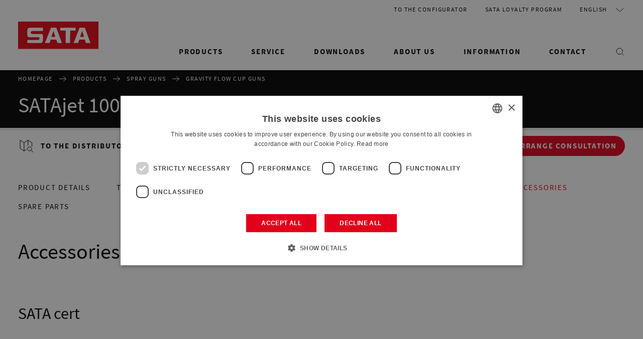

--- FILE ---
content_type: text/html
request_url: https://www.sata.com/en-amn/products/spray-guns/gravity-flow-cup-guns/satajet-100-b/accessories
body_size: 221396
content:
<!DOCTYPE html><html lang="en"><head><meta charSet="utf-8"/><meta http-equiv="x-ua-compatible" content="ie=edge"/><meta name="viewport" content="width=device-width, initial-scale=1, shrink-to-fit=no, viewport-fit=cover, user-scalable=no"/><meta name="format-detection" content="telephone=no"/><script>var _mtm = window._mtm = window._mtm || [];     
                                _mtm.push({'mtm.startTime': (new Date().getTime()), 'event': 'mtm.Start'});
                                var d=document, g=d.createElement('script'), s=d.getElementsByTagName('script')[0];
                                g.type='text/javascript'; g.async=true; 
                                g.src='https://stats.sata.com/js/container_cu6YZuhc.js';
                                s.parentNode.insertBefore(g,s);</script><style data-href="/en-amn/styles.e49cc9e4c591130c6af3.css" id="gatsby-global-css">.d-none{display:none!important}.d-inline{display:inline!important}.d-inline-block{display:inline-block!important}.d-block{display:block!important}.d-table{display:table!important}.d-table-row{display:table-row!important}.d-table-cell{display:table-cell!important}.d-flex{display:flex!important}.d-inline-flex{display:inline-flex!important}@media(min-width:768px){.d-md-none{display:none!important}.d-md-inline{display:inline!important}.d-md-inline-block{display:inline-block!important}.d-md-block{display:block!important}.d-md-table{display:table!important}.d-md-table-row{display:table-row!important}.d-md-table-cell{display:table-cell!important}.d-md-flex{display:flex!important}.d-md-inline-flex{display:inline-flex!important}}@media(min-width:1024px){.d-lg-none{display:none!important}.d-lg-inline{display:inline!important}.d-lg-inline-block{display:inline-block!important}.d-lg-block{display:block!important}.d-lg-table{display:table!important}.d-lg-table-row{display:table-row!important}.d-lg-table-cell{display:table-cell!important}.d-lg-flex{display:flex!important}.d-lg-inline-flex{display:inline-flex!important}}@media print{.d-print-none{display:none!important}.d-print-inline{display:inline!important}.d-print-inline-block{display:inline-block!important}.d-print-block{display:block!important}.d-print-table{display:table!important}.d-print-table-row{display:table-row!important}.d-print-table-cell{display:table-cell!important}.d-print-flex{display:flex!important}.d-print-inline-flex{display:inline-flex!important}}.flex-row{flex-direction:row!important}.flex-column{flex-direction:column!important}.flex-row-reverse{flex-direction:row-reverse!important}.flex-column-reverse{flex-direction:column-reverse!important}.flex-wrap{flex-wrap:wrap!important}.flex-nowrap{flex-wrap:nowrap!important}.flex-wrap-reverse{flex-wrap:wrap-reverse!important}.flex-fill{flex:1 1 auto!important}.flex-grow-0{flex-grow:0!important}.flex-grow-1{flex-grow:1!important}.flex-shrink-0{flex-shrink:0!important}.flex-shrink-1{flex-shrink:1!important}.justify-content-start{justify-content:flex-start!important}.justify-content-end{justify-content:flex-end!important}.justify-content-center{justify-content:center!important}.justify-content-between{justify-content:space-between!important}.justify-content-around{justify-content:space-around!important}.align-items-start{align-items:flex-start!important}.align-items-end{align-items:flex-end!important}.align-items-center{align-items:center!important}.align-items-baseline{align-items:baseline!important}.align-items-stretch{align-items:stretch!important}.align-content-start{align-content:flex-start!important}.align-content-end{align-content:flex-end!important}.align-content-center{align-content:center!important}.align-content-between{align-content:space-between!important}.align-content-around{align-content:space-around!important}.align-content-stretch{align-content:stretch!important}.align-self-auto{-ms-grid-row-align:auto!important;align-self:auto!important}.align-self-start{align-self:flex-start!important}.align-self-end{align-self:flex-end!important}.align-self-center{-ms-grid-row-align:center!important;align-self:center!important}.align-self-baseline{align-self:baseline!important}.align-self-stretch{-ms-grid-row-align:stretch!important;align-self:stretch!important}@media(min-width:768px){.flex-md-row{flex-direction:row!important}.flex-md-column{flex-direction:column!important}.flex-md-row-reverse{flex-direction:row-reverse!important}.flex-md-column-reverse{flex-direction:column-reverse!important}.flex-md-wrap{flex-wrap:wrap!important}.flex-md-nowrap{flex-wrap:nowrap!important}.flex-md-wrap-reverse{flex-wrap:wrap-reverse!important}.flex-md-fill{flex:1 1 auto!important}.flex-md-grow-0{flex-grow:0!important}.flex-md-grow-1{flex-grow:1!important}.flex-md-shrink-0{flex-shrink:0!important}.flex-md-shrink-1{flex-shrink:1!important}.justify-content-md-start{justify-content:flex-start!important}.justify-content-md-end{justify-content:flex-end!important}.justify-content-md-center{justify-content:center!important}.justify-content-md-between{justify-content:space-between!important}.justify-content-md-around{justify-content:space-around!important}.align-items-md-start{align-items:flex-start!important}.align-items-md-end{align-items:flex-end!important}.align-items-md-center{align-items:center!important}.align-items-md-baseline{align-items:baseline!important}.align-items-md-stretch{align-items:stretch!important}.align-content-md-start{align-content:flex-start!important}.align-content-md-end{align-content:flex-end!important}.align-content-md-center{align-content:center!important}.align-content-md-between{align-content:space-between!important}.align-content-md-around{align-content:space-around!important}.align-content-md-stretch{align-content:stretch!important}.align-self-md-auto{-ms-grid-row-align:auto!important;align-self:auto!important}.align-self-md-start{align-self:flex-start!important}.align-self-md-end{align-self:flex-end!important}.align-self-md-center{-ms-grid-row-align:center!important;align-self:center!important}.align-self-md-baseline{align-self:baseline!important}.align-self-md-stretch{-ms-grid-row-align:stretch!important;align-self:stretch!important}}@media(min-width:1024px){.flex-lg-row{flex-direction:row!important}.flex-lg-column{flex-direction:column!important}.flex-lg-row-reverse{flex-direction:row-reverse!important}.flex-lg-column-reverse{flex-direction:column-reverse!important}.flex-lg-wrap{flex-wrap:wrap!important}.flex-lg-nowrap{flex-wrap:nowrap!important}.flex-lg-wrap-reverse{flex-wrap:wrap-reverse!important}.flex-lg-fill{flex:1 1 auto!important}.flex-lg-grow-0{flex-grow:0!important}.flex-lg-grow-1{flex-grow:1!important}.flex-lg-shrink-0{flex-shrink:0!important}.flex-lg-shrink-1{flex-shrink:1!important}.justify-content-lg-start{justify-content:flex-start!important}.justify-content-lg-end{justify-content:flex-end!important}.justify-content-lg-center{justify-content:center!important}.justify-content-lg-between{justify-content:space-between!important}.justify-content-lg-around{justify-content:space-around!important}.align-items-lg-start{align-items:flex-start!important}.align-items-lg-end{align-items:flex-end!important}.align-items-lg-center{align-items:center!important}.align-items-lg-baseline{align-items:baseline!important}.align-items-lg-stretch{align-items:stretch!important}.align-content-lg-start{align-content:flex-start!important}.align-content-lg-end{align-content:flex-end!important}.align-content-lg-center{align-content:center!important}.align-content-lg-between{align-content:space-between!important}.align-content-lg-around{align-content:space-around!important}.align-content-lg-stretch{align-content:stretch!important}.align-self-lg-auto{-ms-grid-row-align:auto!important;align-self:auto!important}.align-self-lg-start{align-self:flex-start!important}.align-self-lg-end{align-self:flex-end!important}.align-self-lg-center{-ms-grid-row-align:center!important;align-self:center!important}.align-self-lg-baseline{align-self:baseline!important}.align-self-lg-stretch{-ms-grid-row-align:stretch!important;align-self:stretch!important}}*{box-sizing:border-box}.grid{width:100%;padding-right:15px;padding-left:15px;margin-right:auto;margin-left:auto;max-width:1288px}.row{display:flex;flex-wrap:wrap;margin-right:-5px;margin-left:-5px}@media(min-width:768px){.grid{padding-left:36px;padding-right:36px}.row{margin-left:-12px;margin-right:-12px}}@media(min-width:1024px){.row{margin-left:-16px;margin-right:-16px}}.col,.col-1,.col-2,.col-3,.col-4,.col-5,.col-6,.col-7,.col-8,.col-9,.col-10,.col-11,.col-12,.col-auto,.col-lg,.col-lg-1,.col-lg-2,.col-lg-3,.col-lg-4,.col-lg-5,.col-lg-6,.col-lg-7,.col-lg-8,.col-lg-9,.col-lg-10,.col-lg-11,.col-lg-12,.col-lg-auto,.col-md,.col-md-1,.col-md-2,.col-md-3,.col-md-4,.col-md-5,.col-md-6,.col-md-7,.col-md-8,.col-md-9,.col-md-10,.col-md-11,.col-md-12,.col-md-auto{position:relative;width:100%;padding-right:15px;padding-left:15px}.col{flex-basis:0;flex-grow:1;max-width:100%}.row-cols-1>*{flex:0 0 100%;max-width:100%}.row-cols-2>*{flex:0 0 50%;max-width:50%}.row-cols-3>*{flex:0 0 33.3333333333%;max-width:33.3333333333%}.row-cols-4>*{flex:0 0 25%;max-width:25%}.row-cols-5>*{flex:0 0 20%;max-width:20%}.row-cols-6>*{flex:0 0 16.6666666667%;max-width:16.6666666667%}.col-auto{flex:0 0 auto;width:auto;max-width:100%}.col-1{flex:0 0 8.33333333%;max-width:8.33333333%}.col-2{flex:0 0 16.66666667%;max-width:16.66666667%}.col-3{flex:0 0 25%;max-width:25%}.col-4{flex:0 0 33.33333333%;max-width:33.33333333%}.col-5{flex:0 0 41.66666667%;max-width:41.66666667%}.col-6{flex:0 0 50%;max-width:50%}.col-7{flex:0 0 58.33333333%;max-width:58.33333333%}.col-8{flex:0 0 66.66666667%;max-width:66.66666667%}.col-9{flex:0 0 75%;max-width:75%}.col-10{flex:0 0 83.33333333%;max-width:83.33333333%}.col-11{flex:0 0 91.66666667%;max-width:91.66666667%}.col-12{flex:0 0 100%;max-width:100%}.order-first{order:-1}.order-last{order:13}.order-0{order:0}.order-1{order:1}.order-2{order:2}.order-3{order:3}.order-4{order:4}.order-5{order:5}.order-6{order:6}.order-7{order:7}.order-8{order:8}.order-9{order:9}.order-10{order:10}.order-11{order:11}.order-12{order:12}.offset-1{margin-left:8.33333333%}.offset-2{margin-left:16.66666667%}.offset-3{margin-left:25%}.offset-4{margin-left:33.33333333%}.offset-5{margin-left:41.66666667%}.offset-6{margin-left:50%}.offset-7{margin-left:58.33333333%}.offset-8{margin-left:66.66666667%}.offset-9{margin-left:75%}.offset-10{margin-left:83.33333333%}.offset-11{margin-left:91.66666667%}@media(min-width:768px){.col-md{flex-basis:0;flex-grow:1;max-width:100%}.row-cols-md-1>*{flex:0 0 100%;max-width:100%}.row-cols-md-2>*{flex:0 0 50%;max-width:50%}.row-cols-md-3>*{flex:0 0 33.3333333333%;max-width:33.3333333333%}.row-cols-md-4>*{flex:0 0 25%;max-width:25%}.row-cols-md-5>*{flex:0 0 20%;max-width:20%}.row-cols-md-6>*{flex:0 0 16.6666666667%;max-width:16.6666666667%}.col-md-auto{flex:0 0 auto;width:auto;max-width:100%}.col-md-1{flex:0 0 8.33333333%;max-width:8.33333333%}.col-md-2{flex:0 0 16.66666667%;max-width:16.66666667%}.col-md-3{flex:0 0 25%;max-width:25%}.col-md-4{flex:0 0 33.33333333%;max-width:33.33333333%}.col-md-5{flex:0 0 41.66666667%;max-width:41.66666667%}.col-md-6{flex:0 0 50%;max-width:50%}.col-md-7{flex:0 0 58.33333333%;max-width:58.33333333%}.col-md-8{flex:0 0 66.66666667%;max-width:66.66666667%}.col-md-9{flex:0 0 75%;max-width:75%}.col-md-10{flex:0 0 83.33333333%;max-width:83.33333333%}.col-md-11{flex:0 0 91.66666667%;max-width:91.66666667%}.col-md-12{flex:0 0 100%;max-width:100%}.order-md-first{order:-1}.order-md-last{order:13}.order-md-0{order:0}.order-md-1{order:1}.order-md-2{order:2}.order-md-3{order:3}.order-md-4{order:4}.order-md-5{order:5}.order-md-6{order:6}.order-md-7{order:7}.order-md-8{order:8}.order-md-9{order:9}.order-md-10{order:10}.order-md-11{order:11}.order-md-12{order:12}.offset-md-0{margin-left:0}.offset-md-1{margin-left:8.33333333%}.offset-md-2{margin-left:16.66666667%}.offset-md-3{margin-left:25%}.offset-md-4{margin-left:33.33333333%}.offset-md-5{margin-left:41.66666667%}.offset-md-6{margin-left:50%}.offset-md-7{margin-left:58.33333333%}.offset-md-8{margin-left:66.66666667%}.offset-md-9{margin-left:75%}.offset-md-10{margin-left:83.33333333%}.offset-md-11{margin-left:91.66666667%}}@media(min-width:1024px){.col-lg{flex-basis:0;flex-grow:1;max-width:100%}.row-cols-lg-1>*{flex:0 0 100%;max-width:100%}.row-cols-lg-2>*{flex:0 0 50%;max-width:50%}.row-cols-lg-3>*{flex:0 0 33.3333333333%;max-width:33.3333333333%}.row-cols-lg-4>*{flex:0 0 25%;max-width:25%}.row-cols-lg-5>*{flex:0 0 20%;max-width:20%}.row-cols-lg-6>*{flex:0 0 16.6666666667%;max-width:16.6666666667%}.col-lg-auto{flex:0 0 auto;width:auto;max-width:100%}.col-lg-1{flex:0 0 8.33333333%;max-width:8.33333333%}.col-lg-2{flex:0 0 16.66666667%;max-width:16.66666667%}.col-lg-3{flex:0 0 25%;max-width:25%}.col-lg-4{flex:0 0 33.33333333%;max-width:33.33333333%}.col-lg-5{flex:0 0 41.66666667%;max-width:41.66666667%}.col-lg-6{flex:0 0 50%;max-width:50%}.col-lg-7{flex:0 0 58.33333333%;max-width:58.33333333%}.col-lg-8{flex:0 0 66.66666667%;max-width:66.66666667%}.col-lg-9{flex:0 0 75%;max-width:75%}.col-lg-10{flex:0 0 83.33333333%;max-width:83.33333333%}.col-lg-11{flex:0 0 91.66666667%;max-width:91.66666667%}.col-lg-12{flex:0 0 100%;max-width:100%}.order-lg-first{order:-1}.order-lg-last{order:13}.order-lg-0{order:0}.order-lg-1{order:1}.order-lg-2{order:2}.order-lg-3{order:3}.order-lg-4{order:4}.order-lg-5{order:5}.order-lg-6{order:6}.order-lg-7{order:7}.order-lg-8{order:8}.order-lg-9{order:9}.order-lg-10{order:10}.order-lg-11{order:11}.order-lg-12{order:12}.offset-lg-0{margin-left:0}.offset-lg-1{margin-left:8.33333333%}.offset-lg-2{margin-left:16.66666667%}.offset-lg-3{margin-left:25%}.offset-lg-4{margin-left:33.33333333%}.offset-lg-5{margin-left:41.66666667%}.offset-lg-6{margin-left:50%}.offset-lg-7{margin-left:58.33333333%}.offset-lg-8{margin-left:66.66666667%}.offset-lg-9{margin-left:75%}.offset-lg-10{margin-left:83.33333333%}.offset-lg-11{margin-left:91.66666667%}}.row>.col,.row>[class*=col-]{padding-right:5px;padding-left:5px}@media(min-width:768px){.row{margin-left:-12px;margin-right:-12px}.row>.col,.row>[class*=col-]{padding-right:12px;padding-left:12px}}@media(min-width:1024px){.row{margin-left:-16px;margin-right:-16px}.row>.col,.row>[class*=col-]{padding-right:16px;padding-left:16px}}.links-module--icon-link--2L4LI{font-family:Source Sans Pro,sans-serif;font-style:normal;font-weight:400;letter-spacing:.12em;text-transform:uppercase;font-size:12px;line-height:18px;font-weight:700;color:#000;text-decoration:none;display:inline-flex;align-items:center;transition:color .1s linear;word-break:break-word}.links-module--icon-link--2L4LI.links-module--no-upper-case--1Xqim{text-transform:none}.links-module--icon-link--2L4LI svg{flex-shrink:0;transition:stroke .1s linear;stroke:#000;stroke-width:1.5;display:block;width:32px;height:32px;margin-right:11px}.links-module--icon-link--2L4LI:hover{color:#e2001a}.links-module--icon-link--2L4LI:hover svg{stroke:#e2001a}@media(min-width:1024px){.links-module--icon-link--2L4LI.links-module--large--2U1yF{font-size:15px;line-height:26px}.links-module--icon-link--2L4LI.links-module--large--2U1yF svg{width:36px;height:36px;margin-right:15px}}.links-module--arrow-link--16BQz svg{stroke-width:2;width:25px;height:25px}@media(min-width:1024px){.links-module--arrow-link--16BQz.links-module--large--2U1yF svg{width:42px;height:42px;margin-right:15px}}.button-module--btn--Do7Wp{font-family:Source Sans Pro,sans-serif;font-style:normal;font-weight:400;letter-spacing:.12em;text-transform:uppercase;font-size:15px;line-height:26px;font-weight:700;border-radius:60px;padding:0 30px;height:46px;text-align:center;text-decoration:none;display:inline-flex;align-items:center}.button-module--btn--Do7Wp:enabled{cursor:pointer}.button-module--btn--Do7Wp[disabled]{opacity:.15}.button-module--btn--Do7Wp.button-module--fill--26BEj{color:#fff;background-color:#000;border:0}.button-module--btn--Do7Wp.button-module--fill--26BEj:hover{background-color:#e2001a}.button-module--btn--Do7Wp.button-module--outline--2v1fQ{background-color:transparent;color:#000;border:1px solid #000}.button-module--btn--Do7Wp.button-module--outline--2v1fQ:hover{border-color:#e2001a;color:#e2001a}.more-button-module--more-btn--obj9i span{border-radius:50%;background-color:#000;display:flex;justify-content:center;align-items:center;width:40px;height:40px}.more-button-module--more-btn--obj9i span svg{width:30px;height:30px;stroke:#fff;stroke-width:1}@media(min-width:1024px){.more-button-module--more-btn--obj9i span{width:58px;height:58px}.more-button-module--more-btn--obj9i span svg{width:44px;height:44px;stroke-width:2}}.more-button-module--more-btn--obj9i{font-family:Source Sans Pro,sans-serif;font-style:normal;font-weight:400;letter-spacing:.12em;text-transform:uppercase;font-size:12px;line-height:18px;font-weight:700;position:relative;display:flex;flex-direction:column;align-items:center;border:0;padding:0;outline:none;cursor:pointer;background-color:transparent;z-index:1}.more-button-module--more-btn--obj9i span{margin-bottom:10px}.more-button-module--more-btn--obj9i:active,.more-button-module--more-btn--obj9i:hover{color:#e2001a}.more-button-module--more-btn--obj9i:active span,.more-button-module--more-btn--obj9i:hover span{background-color:#e2001a}@media(min-width:768px){.more-button-module--more-btn--obj9i{font-size:15px;line-height:26px;font-weight:700}}.shop-button-module--shop-btn--3DK-7{font-family:Source Sans Pro,sans-serif;font-style:normal;font-weight:400;letter-spacing:.12em;text-transform:uppercase;font-size:18px;line-height:26px;font-weight:700;display:inline-flex;align-items:center;height:80px;border-radius:40px;color:#fff;background-color:#e2001a;white-space:nowrap;border:0;padding:0 40px 0 25px;outline:none;cursor:pointer;transition:transform .2s ease-out;text-decoration:none}.shop-button-module--shop-btn--3DK-7:active,.shop-button-module--shop-btn--3DK-7:hover{transform:scale(1.1)}.shop-button-module--shop-btn--3DK-7 svg{width:55px;stroke:currentColor;stroke-width:2;margin-right:15px}.circle-buttons-module--circle-btn--3bVrv{display:inline-flex;align-items:center;justify-content:center;border:0;border-radius:50%;padding:0;touch-action:manipulation;outline:0;flex-shrink:0}.circle-buttons-module--circle-btn--3bVrv:not(.circle-buttons-module--disabled--19ZJ7){cursor:pointer}.circle-buttons-module--circle-btn--3bVrv:not(.circle-buttons-module--disabled--19ZJ7):focus,.circle-buttons-module--circle-btn--3bVrv:not(.circle-buttons-module--disabled--19ZJ7):hover{background-color:#e2001a}.circle-buttons-module--circle-btn--3bVrv.circle-buttons-module--disabled--19ZJ7{opacity:.15}.circle-buttons-module--circle-icon-btn--2zXdS{width:35px;height:35px;background-color:#fff}.circle-buttons-module--circle-icon-btn--2zXdS svg{width:25px;height:25px;stroke:#000;stroke-width:1}.circle-buttons-module--circle-icon-btn--2zXdS.circle-buttons-module--thick-stroke--qSZDO svg{stroke-width:2}.circle-buttons-module--circle-icon-btn--2zXdS:not(.circle-buttons-module--disabled--19ZJ7):focus svg,.circle-buttons-module--circle-icon-btn--2zXdS:not(.circle-buttons-module--disabled--19ZJ7):hover svg{stroke:#fff}@media(min-width:1024px){.circle-buttons-module--circle-icon-btn--2zXdS{width:44px;height:44px}.circle-buttons-module--circle-icon-btn--2zXdS svg{width:31px;height:31px;stroke-width:2}}.circle-buttons-module--pager-btn--1jJb5{background-color:#fff}.circle-buttons-module--pager-btn--1jJb5 svg{stroke:#000;stroke-width:2}.circle-buttons-module--media-ctrl-btn--29ajN{background-color:#000}.circle-buttons-module--media-ctrl-btn--29ajN svg{stroke:#fff}@media(min-width:1024px){.circle-buttons-module--media-ctrl-btn--29ajN svg{stroke-width:2}}@media(min-width:1024px){.circle-buttons-module--play-pause-btn--xHDTs{width:60px;height:60px}.circle-buttons-module--play-pause-btn--xHDTs svg{width:44px;height:44px}}.toggle-button-group-module--tab-btn--2l7Fs{font-family:Source Sans Pro,sans-serif;font-style:normal;font-weight:400;letter-spacing:.12em;text-transform:uppercase}.toggle-button-group-module--tab-container--164IS{display:flex;flex-wrap:wrap}@media(min-width:768px){.toggle-button-group-module--tab-container--164IS{margin-left:-5px;margin-right:-5px}}.toggle-button-group-module--tab-btn--2l7Fs{font-size:12px;line-height:18px;font-weight:700;display:block;margin:5px 0;padding:14px 28px;cursor:pointer;background-color:transparent;border:1px solid #000;border-radius:0}.toggle-button-group-module--tab-btn--2l7Fs.toggle-button-group-module--active--5j3es{background-color:#000;color:#fff}@media(max-width:767.98px){.toggle-button-group-module--tab-btn--2l7Fs{width:100%}}@media(min-width:768px){.toggle-button-group-module--tab-btn--2l7Fs{margin-left:5px;margin-right:5px}}@media(min-width:1024px){.toggle-button-group-module--tab-btn--2l7Fs{font-size:15px;line-height:26px;padding-top:12px;padding-bottom:12px}}.toggle-button-module--tab-btn--2DBlA{font-family:Source Sans Pro,sans-serif;font-style:normal;font-weight:400;letter-spacing:.12em;text-transform:uppercase}.toggle-button-module--tab-container--1VXqh{display:flex}@media(min-width:768px){.toggle-button-module--tab-container--1VXqh{margin-left:-5px;margin-right:-5px}}.toggle-button-module--tab-btn--2DBlA{font-size:12px;line-height:18px;font-weight:700;display:block;padding:14px 28px;cursor:pointer;background-color:transparent;border:1px solid #000;border-left:none}.toggle-button-module--tab-btn--2DBlA:first-child{border-bottom-left-radius:60px;border-top-left-radius:60px;border-left:1px solid #000}.toggle-button-module--tab-btn--2DBlA:last-child{border-bottom-right-radius:60px;border-top-right-radius:60px}.toggle-button-module--tab-btn--2DBlA.toggle-button-module--active--2hwZF{background-color:#000;color:#fff}@media(max-width:767.98px){.toggle-button-module--tab-btn--2DBlA{width:100%}}@media(min-width:1024px){.toggle-button-module--tab-btn--2DBlA{font-size:15px;line-height:26px;padding-top:12px;padding-bottom:12px}}.checkbox-module--hint--1Quqy,.checkbox-module--label--ENMMa{font-family:Source Sans Pro,sans-serif;font-style:normal;font-weight:400}.checkbox-module--checkbox-wrapper--2_3jh{margin-bottom:8px}.checkbox-module--label--ENMMa{font-size:15px;line-height:22px;position:relative;display:flex}@media(min-width:1024px){.checkbox-module--label--ENMMa{font-size:17px;line-height:24px}}.checkbox-module--label--ENMMa input{position:absolute;opacity:0;cursor:pointer;height:0;width:0}@media(min-width:1024px){.checkbox-module--label--ENMMa .checkbox-module--text--2FZce{margin-top:-1px}}.checkbox-module--label--ENMMa .checkbox-module--checkmark--3BvEs{width:22px;height:22px;border:1px solid #000;display:block;margin-right:12px;flex-shrink:0}.checkbox-module--label--ENMMa .checkbox-module--checkmark--3BvEs .checkbox-module--inner--3udOF{background-color:#e2001a;width:12px;height:12px;margin-left:4px;margin-top:4px;display:none}.checkbox-module--label--ENMMa input:checked+.checkbox-module--checkmark--3BvEs .checkbox-module--inner--3udOF{display:block}.checkbox-module--label--ENMMa input:focus+.checkbox-module--checkmark--3BvEs{border-color:#e2001a}.checkbox-module--hint--1Quqy{font-size:12px;line-height:19px;margin-top:2px;margin-left:34px;padding-bottom:8px}.checkbox-module--has-error--V9gL1 .checkbox-module--hint--1Quqy,.checkbox-module--has-error--V9gL1 label{color:#e2001a}.checkbox-module--has-error--V9gL1 .checkbox-module--checkmark--3BvEs{border-color:#e2001a}.slider-module--slider--2v7W0{-webkit-appearance:none;margin:0;padding:0;width:100%;background:transparent}.slider-module--slider--2v7W0:focus{outline:none}.slider-module--slider--2v7W0::-webkit-slider-runnable-track{width:100%;height:2px;cursor:pointer;background:#000}.slider-module--slider--2v7W0::-webkit-slider-thumb{width:23px;height:23px;background-color:#000;cursor:pointer;border-radius:50%;border:2px solid #fff;-webkit-transition:background-color .1s linear;transition:background-color .1s linear;box-shadow:0;-webkit-appearance:none;margin-top:-11px}.slider-module--slider--2v7W0::-webkit-slider-thumb:hover{background:#e2001a}.slider-module--slider--2v7W0:focus::-webkit-slider-runnable-track{background:#000}.slider-module--slider--2v7W0:focus::-webkit-slider-thumb{background:#e2001a}.slider-module--slider--2v7W0::-moz-range-track{width:100%;height:2px;cursor:pointer;background:#000}.slider-module--slider--2v7W0::-moz-range-thumb{width:23px;height:23px;background-color:#000;cursor:pointer;border-radius:50%;border:2px solid #fff;-moz-transition:background-color .1s linear;transition:background-color .1s linear;box-shadow:0}.slider-module--slider--2v7W0::-moz-range-thumb:hover,.slider-module--slider--2v7W0:focus::-moz-range-thumb{background:#e2001a}.slider-module--slider--2v7W0::-ms-track{width:100%;height:2px;cursor:pointer;background:transparent;border-color:transparent;border-width:12.5px 0;color:transparent}.slider-module--slider--2v7W0::-ms-fill-lower,.slider-module--slider--2v7W0::-ms-fill-upper{height:2px;background:#000;border:0}.slider-module--slider--2v7W0::-ms-thumb{width:23px;height:23px;background-color:#000;cursor:pointer;border-radius:50%;border:2px solid #fff;-ms-transition:background-color .1s linear;transition:background-color .1s linear;box-shadow:0;margin-top:0}.slider-module--slider--2v7W0::-ms-thumb:hover{background:#e2001a}.slider-module--slider--2v7W0::-ms-tooltip{display:none}.slider-module--slider--2v7W0:focus::-ms-fill-lower,.slider-module--slider--2v7W0:focus::-ms-fill-upper{background:#000}.range-slider-module--thumb--1csYT{font-family:Source Sans Pro,sans-serif;font-style:normal;font-weight:400}.range-slider-module--track--TzGbu{height:6px;background-color:rgba(0,0,0,.2);position:absolute;z-index:-2;width:100%;left:0;bottom:20px;display:flex}.range-slider-module--thumb--1csYT,.range-slider-module--track-runnable--2CcGL{background-color:var(--slider-type-color)}.range-slider-module--thumb--1csYT{width:76px;height:46px;font-size:20px;line-height:20px;font-weight:700;transition:background-color .1s linear;color:#fff;position:absolute;bottom:0;left:0;z-index:-1;display:flex;justify-content:center;align-items:center;border-radius:23px}.range-slider-module--thumb--1csYT:hover{background:var(--slider-type-color)}.range-slider-module--range-slider--1N9-a{position:relative;z-index:0;--slider-type-color:#e2001a}.range-slider-module--range-slider--1N9-a label{font-size:16px!important;line-height:24px!important;font-weight:600!important;text-transform:inherit!important;letter-spacing:0!important}.range-slider-module--range-slider--1N9-a input{-webkit-appearance:none;margin:26px 0 0;padding:0;width:100%;height:46px;opacity:0;display:block}.range-slider-module--range-slider--1N9-a input:focus{outline:none}.range-slider-module--range-slider--1N9-a input::-webkit-slider-runnable-track{width:100%;height:6px;cursor:pointer}.range-slider-module--range-slider--1N9-a input::-webkit-slider-thumb{width:76px;height:46px;margin-top:-10px;-webkit-appearance:none}.range-slider-module--range-slider--1N9-a input::-moz-range-track{width:100%;height:6px;cursor:pointer}.range-slider-module--range-slider--1N9-a input::-moz-range-thumb{width:76px;height:46px}.range-slider-module--range-slider--1N9-a input::-ms-track{width:100%;height:6px;cursor:pointer}.range-slider-module--range-slider--1N9-a input::-ms-thumb{width:76px;height:46px}.range-slider-module--range-slider--1N9-a input::-ms-tooltip{display:none}.range-slider-module--range-slider--1N9-a input:hover+.range-slider-module--thumb--1csYT{transform:scale(1.1)}.range-slider-module--range-slider--1N9-a.range-slider-module--bechersysteme--3U1ZZ{--slider-type-color:#aec933}.info-label-module--hint--5PW8T,.info-label-module--info-label--1XXzj label,.info-label-module--tooltip-text--17o-X{font-family:Source Sans Pro,sans-serif;font-style:normal;font-weight:400}.info-label-module--info-label--1XXzj label{letter-spacing:.12em;text-transform:uppercase}.info-label-module--info-label--1XXzj{display:flex;align-items:center;margin-bottom:8px}.info-label-module--info-label--1XXzj label{font-size:12px;line-height:18px;font-weight:700}.info-label-module--info-btn--2eqru{padding:0;border:0;display:flex;background-color:transparent;position:relative;width:18px;height:18px;margin-left:7px}.info-label-module--info-btn--2eqru svg{stroke:#000;width:21px;height:21px;position:absolute;top:-2px}.info-label-module--tooltip--3lSE0{max-width:470px}.info-label-module--tooltip-content--3k18I{display:flex;justify-content:space-between;max-width:100%}.info-label-module--tooltip-text--17o-X{font-size:12px;line-height:19px;color:#000;text-align:left;padding:34px 2px 24px 25px}@media(min-width:1024px){.info-label-module--tooltip-text--17o-X{font-size:15px;line-height:22px;padding:43px 16px 30px 25px}}.info-label-module--tooltip-close--380GU button{border:0;background:none;padding:16px 14px;display:block}.info-label-module--tooltip-close--380GU button svg{stroke:#000;width:20px;height:20px}.info-label-module--hint--5PW8T{font-size:12px;line-height:19px;margin-top:2px}@font-face{font-family:Source Sans Pro;font-style:normal;font-display:block;font-weight:300;src:url([data-uri]) format("woff2"),url(/en-amn/static/source-sans-pro-all-300-normal-79c78ea85a0f2488bac51549de187d6d.woff) format("woff");unicode-range:U+0460-052f,U+1c80-1c88,U+20b4,U+2de0-2dff,U+a640-a69f,U+fe2e-fe2f}@font-face{font-family:Source Sans Pro;font-style:normal;font-display:block;font-weight:300;src:url([data-uri]) format("woff2"),url(/en-amn/static/source-sans-pro-all-300-normal-79c78ea85a0f2488bac51549de187d6d.woff) format("woff");unicode-range:U+0400-045f,U+0490-0491,U+04b0-04b1,U+2116}@font-face{font-family:Source Sans Pro;font-style:normal;font-display:block;font-weight:300;src:url([data-uri]) format("woff2"),url(/en-amn/static/source-sans-pro-all-300-normal-79c78ea85a0f2488bac51549de187d6d.woff) format("woff");unicode-range:U+1f??}@font-face{font-family:Source Sans Pro;font-style:normal;font-display:block;font-weight:300;src:url([data-uri]) format("woff2"),url(/en-amn/static/source-sans-pro-all-300-normal-79c78ea85a0f2488bac51549de187d6d.woff) format("woff");unicode-range:U+0370-03ff}@font-face{font-family:Source Sans Pro;font-style:normal;font-display:block;font-weight:300;src:url([data-uri]) format("woff2"),url(/en-amn/static/source-sans-pro-all-300-normal-79c78ea85a0f2488bac51549de187d6d.woff) format("woff");unicode-range:U+0102-0103,U+0110-0111,U+0128-0129,U+0168-0169,U+01a0-01a1,U+01af-01b0,U+1ea0-1ef9,U+20ab}@font-face{font-family:Source Sans Pro;font-style:normal;font-display:block;font-weight:300;src:url(/en-amn/static/source-sans-pro-latin-ext-300-normal-645b589eb5afc0a017893619d1662552.woff2) format("woff2"),url(/en-amn/static/source-sans-pro-all-300-normal-79c78ea85a0f2488bac51549de187d6d.woff) format("woff");unicode-range:U+0100-024f,U+0259,U+1e??,U+2020,U+20a0-20ab,U+20ad-20cf,U+2113,U+2c60-2c7f,U+a720-a7ff}@font-face{font-family:Source Sans Pro;font-style:normal;font-display:block;font-weight:300;src:url(/en-amn/static/source-sans-pro-latin-300-normal-ede18477b85a5d781cd2f4001ecc5e67.woff2) format("woff2"),url(/en-amn/static/source-sans-pro-all-300-normal-79c78ea85a0f2488bac51549de187d6d.woff) format("woff");unicode-range:U+00??,U+0131,U+0152-0153,U+02bb-02bc,U+02c6,U+02da,U+02dc,U+2000-206f,U+2074,U+20ac,U+2122,U+2191,U+2193,U+2212,U+2215,U+feff,U+fffd}@font-face{font-family:Source Sans Pro;font-style:normal;font-display:block;font-weight:400;src:url([data-uri]) format("woff2"),url(/en-amn/static/source-sans-pro-all-400-normal-c3d4f5bbd42b7f543a608eca53a41e01.woff) format("woff");unicode-range:U+0460-052f,U+1c80-1c88,U+20b4,U+2de0-2dff,U+a640-a69f,U+fe2e-fe2f}@font-face{font-family:Source Sans Pro;font-style:normal;font-display:block;font-weight:400;src:url([data-uri]) format("woff2"),url(/en-amn/static/source-sans-pro-all-400-normal-c3d4f5bbd42b7f543a608eca53a41e01.woff) format("woff");unicode-range:U+0400-045f,U+0490-0491,U+04b0-04b1,U+2116}@font-face{font-family:Source Sans Pro;font-style:normal;font-display:block;font-weight:400;src:url([data-uri]) format("woff2"),url(/en-amn/static/source-sans-pro-all-400-normal-c3d4f5bbd42b7f543a608eca53a41e01.woff) format("woff");unicode-range:U+1f??}@font-face{font-family:Source Sans Pro;font-style:normal;font-display:block;font-weight:400;src:url([data-uri]) format("woff2"),url(/en-amn/static/source-sans-pro-all-400-normal-c3d4f5bbd42b7f543a608eca53a41e01.woff) format("woff");unicode-range:U+0370-03ff}@font-face{font-family:Source Sans Pro;font-style:normal;font-display:block;font-weight:400;src:url([data-uri]) format("woff2"),url(/en-amn/static/source-sans-pro-all-400-normal-c3d4f5bbd42b7f543a608eca53a41e01.woff) format("woff");unicode-range:U+0102-0103,U+0110-0111,U+0128-0129,U+0168-0169,U+01a0-01a1,U+01af-01b0,U+1ea0-1ef9,U+20ab}@font-face{font-family:Source Sans Pro;font-style:normal;font-display:block;font-weight:400;src:url(/en-amn/static/source-sans-pro-latin-ext-400-normal-90823ba4929687bcff9259023f963737.woff2) format("woff2"),url(/en-amn/static/source-sans-pro-all-400-normal-c3d4f5bbd42b7f543a608eca53a41e01.woff) format("woff");unicode-range:U+0100-024f,U+0259,U+1e??,U+2020,U+20a0-20ab,U+20ad-20cf,U+2113,U+2c60-2c7f,U+a720-a7ff}@font-face{font-family:Source Sans Pro;font-style:normal;font-display:block;font-weight:400;src:url(/en-amn/static/source-sans-pro-latin-400-normal-899c8f78ce650d4009d42443897aa723.woff2) format("woff2"),url(/en-amn/static/source-sans-pro-all-400-normal-c3d4f5bbd42b7f543a608eca53a41e01.woff) format("woff");unicode-range:U+00??,U+0131,U+0152-0153,U+02bb-02bc,U+02c6,U+02da,U+02dc,U+2000-206f,U+2074,U+20ac,U+2122,U+2191,U+2193,U+2212,U+2215,U+feff,U+fffd}@font-face{font-family:Source Sans Pro;font-style:normal;font-display:block;font-weight:600;src:url([data-uri]) format("woff2"),url(/en-amn/static/source-sans-pro-all-600-normal-89b96bba0b783b75b544ae79ebdafa3c.woff) format("woff");unicode-range:U+0460-052f,U+1c80-1c88,U+20b4,U+2de0-2dff,U+a640-a69f,U+fe2e-fe2f}@font-face{font-family:Source Sans Pro;font-style:normal;font-display:block;font-weight:600;src:url([data-uri]) format("woff2"),url(/en-amn/static/source-sans-pro-all-600-normal-89b96bba0b783b75b544ae79ebdafa3c.woff) format("woff");unicode-range:U+0400-045f,U+0490-0491,U+04b0-04b1,U+2116}@font-face{font-family:Source Sans Pro;font-style:normal;font-display:block;font-weight:600;src:url([data-uri]) format("woff2"),url(/en-amn/static/source-sans-pro-all-600-normal-89b96bba0b783b75b544ae79ebdafa3c.woff) format("woff");unicode-range:U+1f??}@font-face{font-family:Source Sans Pro;font-style:normal;font-display:block;font-weight:600;src:url([data-uri]) format("woff2"),url(/en-amn/static/source-sans-pro-all-600-normal-89b96bba0b783b75b544ae79ebdafa3c.woff) format("woff");unicode-range:U+0370-03ff}@font-face{font-family:Source Sans Pro;font-style:normal;font-display:block;font-weight:600;src:url([data-uri]) format("woff2"),url(/en-amn/static/source-sans-pro-all-600-normal-89b96bba0b783b75b544ae79ebdafa3c.woff) format("woff");unicode-range:U+0102-0103,U+0110-0111,U+0128-0129,U+0168-0169,U+01a0-01a1,U+01af-01b0,U+1ea0-1ef9,U+20ab}@font-face{font-family:Source Sans Pro;font-style:normal;font-display:block;font-weight:600;src:url(/en-amn/static/source-sans-pro-latin-ext-600-normal-11eca9bc68f89f37bebe63bce2057d0e.woff2) format("woff2"),url(/en-amn/static/source-sans-pro-all-600-normal-89b96bba0b783b75b544ae79ebdafa3c.woff) format("woff");unicode-range:U+0100-024f,U+0259,U+1e??,U+2020,U+20a0-20ab,U+20ad-20cf,U+2113,U+2c60-2c7f,U+a720-a7ff}@font-face{font-family:Source Sans Pro;font-style:normal;font-display:block;font-weight:600;src:url(/en-amn/static/source-sans-pro-latin-600-normal-c85615b296302af51e683eecb5e371d4.woff2) format("woff2"),url(/en-amn/static/source-sans-pro-all-600-normal-89b96bba0b783b75b544ae79ebdafa3c.woff) format("woff");unicode-range:U+00??,U+0131,U+0152-0153,U+02bb-02bc,U+02c6,U+02da,U+02dc,U+2000-206f,U+2074,U+20ac,U+2122,U+2191,U+2193,U+2212,U+2215,U+feff,U+fffd}@font-face{font-family:Source Sans Pro;font-style:normal;font-display:block;font-weight:700;src:url([data-uri]) format("woff2"),url(/en-amn/static/source-sans-pro-all-700-normal-a1928785b6e3f6d6ab4d1e365f32fccc.woff) format("woff");unicode-range:U+0460-052f,U+1c80-1c88,U+20b4,U+2de0-2dff,U+a640-a69f,U+fe2e-fe2f}@font-face{font-family:Source Sans Pro;font-style:normal;font-display:block;font-weight:700;src:url([data-uri]) format("woff2"),url(/en-amn/static/source-sans-pro-all-700-normal-a1928785b6e3f6d6ab4d1e365f32fccc.woff) format("woff");unicode-range:U+0400-045f,U+0490-0491,U+04b0-04b1,U+2116}@font-face{font-family:Source Sans Pro;font-style:normal;font-display:block;font-weight:700;src:url([data-uri]) format("woff2"),url(/en-amn/static/source-sans-pro-all-700-normal-a1928785b6e3f6d6ab4d1e365f32fccc.woff) format("woff");unicode-range:U+1f??}@font-face{font-family:Source Sans Pro;font-style:normal;font-display:block;font-weight:700;src:url([data-uri]) format("woff2"),url(/en-amn/static/source-sans-pro-all-700-normal-a1928785b6e3f6d6ab4d1e365f32fccc.woff) format("woff");unicode-range:U+0370-03ff}@font-face{font-family:Source Sans Pro;font-style:normal;font-display:block;font-weight:700;src:url([data-uri]) format("woff2"),url(/en-amn/static/source-sans-pro-all-700-normal-a1928785b6e3f6d6ab4d1e365f32fccc.woff) format("woff");unicode-range:U+0102-0103,U+0110-0111,U+0128-0129,U+0168-0169,U+01a0-01a1,U+01af-01b0,U+1ea0-1ef9,U+20ab}@font-face{font-family:Source Sans Pro;font-style:normal;font-display:block;font-weight:700;src:url(/en-amn/static/source-sans-pro-latin-ext-700-normal-0fd4a4401dca3fcf3e8bffb10d23ac5e.woff2) format("woff2"),url(/en-amn/static/source-sans-pro-all-700-normal-a1928785b6e3f6d6ab4d1e365f32fccc.woff) format("woff");unicode-range:U+0100-024f,U+0259,U+1e??,U+2020,U+20a0-20ab,U+20ad-20cf,U+2113,U+2c60-2c7f,U+a720-a7ff}@font-face{font-family:Source Sans Pro;font-style:normal;font-display:block;font-weight:700;src:url(/en-amn/static/source-sans-pro-latin-700-normal-1a4bcb3ec9c508d478d4dbf6b56f6208.woff2) format("woff2"),url(/en-amn/static/source-sans-pro-all-700-normal-a1928785b6e3f6d6ab4d1e365f32fccc.woff) format("woff");unicode-range:U+00??,U+0131,U+0152-0153,U+02bb-02bc,U+02c6,U+02da,U+02dc,U+2000-206f,U+2074,U+20ac,U+2122,U+2191,U+2193,U+2212,U+2215,U+feff,U+fffd}.tooltip{position:absolute;z-index:1070;display:block;margin:0;font-family:-apple-system,BlinkMacSystemFont,Segoe UI,Roboto,Helvetica Neue,Arial,Noto Sans,Liberation Sans,sans-serif,Apple Color Emoji,Segoe UI Emoji,Segoe UI Symbol,Noto Color Emoji;font-style:normal;font-weight:400;line-height:1.5;text-align:left;text-align:start;text-decoration:none;text-shadow:none;text-transform:none;letter-spacing:normal;word-break:normal;white-space:normal;word-spacing:normal;line-break:auto;font-size:.875rem;word-wrap:break-word;opacity:0}.tooltip.show{opacity:.9}.tooltip .arrow{position:absolute;display:block;width:.8rem;height:.4rem}.tooltip .arrow:before{position:absolute;content:"";border-color:transparent;border-style:solid}.bs-tooltip-auto[x-placement^=top],.bs-tooltip-top{padding:.4rem 0}.bs-tooltip-auto[x-placement^=top] .arrow,.bs-tooltip-top .arrow{bottom:0}.bs-tooltip-auto[x-placement^=top] .arrow:before,.bs-tooltip-top .arrow:before{top:0;border-width:.4rem .4rem 0;border-top-color:#000}.bs-tooltip-auto[x-placement^=right],.bs-tooltip-right{padding:0 .4rem}.bs-tooltip-auto[x-placement^=right] .arrow,.bs-tooltip-right .arrow{left:0;width:.4rem;height:.8rem}.bs-tooltip-auto[x-placement^=right] .arrow:before,.bs-tooltip-right .arrow:before{right:0;border-width:.4rem .4rem .4rem 0;border-right-color:#000}.bs-tooltip-auto[x-placement^=bottom],.bs-tooltip-bottom{padding:.4rem 0}.bs-tooltip-auto[x-placement^=bottom] .arrow,.bs-tooltip-bottom .arrow{top:0}.bs-tooltip-auto[x-placement^=bottom] .arrow:before,.bs-tooltip-bottom .arrow:before{bottom:0;border-width:0 .4rem .4rem;border-bottom-color:#000}.bs-tooltip-auto[x-placement^=left],.bs-tooltip-left{padding:0 .4rem}.bs-tooltip-auto[x-placement^=left] .arrow,.bs-tooltip-left .arrow{right:0;width:.4rem;height:.8rem}.bs-tooltip-auto[x-placement^=left] .arrow:before,.bs-tooltip-left .arrow:before{left:0;border-width:.4rem 0 .4rem .4rem;border-left-color:#000}.tooltip-inner{max-width:200px;padding:.25rem .5rem;color:#fff;text-align:center;background-color:#000;border-radius:.25rem}.tooltip{z-index:400;width:100%;padding:10px 0}.tooltip.show{opacity:1}.tooltip .arrow{width:20px;height:10px}.tooltip .arrow:before{border-bottom-color:#fff;border-width:0 18px 18px;left:-7px}.tooltip .tooltip-inner{background:#fff;box-shadow:0 0 40px rgba(0,0,0,.25);border-radius:0;padding:0;max-width:100%;width:95%;margin:auto}@media(min-width:768px){.tooltip .tooltip-inner{width:100%}}@media(min-width:768px){.tooltip{max-width:290px}}@media(min-width:1024px){.tooltip{max-width:311px}}.dropdown-item,.dropdown-label-wrapper label,.dropdown-toggle,.hint{font-family:Source Sans Pro,sans-serif;font-style:normal;font-weight:400}.dropdown-item,.dropdown-label-wrapper label,.dropdown-toggle{letter-spacing:.12em;text-transform:uppercase}.dropdown,.dropleft,.dropright,.dropup{position:relative}.dropdown-toggle{white-space:nowrap}.dropdown-toggle:after{display:inline-block;margin-left:.255em;vertical-align:.255em;content:"";border-top:.3em solid;border-right:.3em solid transparent;border-bottom:0;border-left:.3em solid transparent}.dropdown-toggle:empty:after{margin-left:0}.dropdown-menu{position:absolute;top:100%;left:0;z-index:1000;display:none;float:left;min-width:10rem;padding:.5rem 0;margin:.125rem 0 0;font-size:1rem;color:#212529;text-align:left;list-style:none;background-clip:padding-box;border:1px solid rgba(0,0,0,.15);border-radius:.25rem}.dropdown-menu-left{right:auto;left:0}.dropdown-menu-right{right:0;left:auto}@media(min-width:768px){.dropdown-menu-md-left{right:auto;left:0}.dropdown-menu-md-right{right:0;left:auto}}@media(min-width:1024px){.dropdown-menu-lg-left{right:auto;left:0}.dropdown-menu-lg-right{right:0;left:auto}}.dropup .dropdown-menu{top:auto;bottom:100%;margin-top:0;margin-bottom:.125rem}.dropup .dropdown-toggle:after{display:inline-block;margin-left:.255em;vertical-align:.255em;content:"";border-top:0;border-right:.3em solid transparent;border-bottom:.3em solid;border-left:.3em solid transparent}.dropup .dropdown-toggle:empty:after{margin-left:0}.dropright .dropdown-menu{top:0;right:auto;left:100%;margin-top:0;margin-left:.125rem}.dropright .dropdown-toggle:after{display:inline-block;margin-left:.255em;vertical-align:.255em;content:"";border-top:.3em solid transparent;border-right:0;border-bottom:.3em solid transparent;border-left:.3em solid}.dropright .dropdown-toggle:empty:after{margin-left:0}.dropright .dropdown-toggle:after{vertical-align:0}.dropleft .dropdown-menu{top:0;right:100%;left:auto;margin-top:0;margin-right:.125rem}.dropleft .dropdown-toggle:after{display:inline-block;margin-left:.255em;vertical-align:.255em;content:"";display:none}.dropleft .dropdown-toggle:before{display:inline-block;margin-right:.255em;vertical-align:.255em;content:"";border-top:.3em solid transparent;border-right:.3em solid;border-bottom:.3em solid transparent}.dropleft .dropdown-toggle:empty:after{margin-left:0}.dropleft .dropdown-toggle:before{vertical-align:0}.dropdown-menu[x-placement^=bottom],.dropdown-menu[x-placement^=left],.dropdown-menu[x-placement^=right],.dropdown-menu[x-placement^=top]{right:auto;bottom:auto}.dropdown-divider{height:0;margin:.5rem 0;overflow:hidden;border-top:1px solid #e9ecef}.dropdown-item{display:block;width:100%;padding:.25rem 1.5rem;clear:both;font-weight:400;color:#212529;text-align:inherit;white-space:nowrap;background-color:transparent;border:0}.dropdown-item:focus,.dropdown-item:hover{color:#16181b;text-decoration:none;background-color:#e9ecef}.dropdown-item.active,.dropdown-item:active{color:#fff;text-decoration:none;background-color:#007bff}.dropdown-item.disabled,.dropdown-item:disabled{color:#adb5bd;pointer-events:none;background-color:transparent}.dropdown-menu.show{display:block}.dropdown-header{display:block;padding:.5rem 1.5rem;margin-bottom:0;font-size:.875rem;color:#6c757d;white-space:nowrap}.dropdown-item-text{display:block;padding:.25rem 1.5rem;color:#212529}.dropdown-item.dropdown-header-item svg,.dropdown-toggle svg{width:31px;height:31px;stroke:#000;stroke-width:2;position:absolute;right:26px;top:8px}.dropdown-item-label .dropdown-marker{display:block;width:12px;height:12px;margin-right:14px;border-radius:50%;position:absolute;top:50%;margin-top:-6px;left:0}.dropdown-item.dropdown-header-item,.dropdown-toggle{font-size:15px;line-height:26px;font-weight:700;padding:9px 66px 9px 26px;color:#000}.dropdown-item,.dropdown-toggle{display:flex;flex-direction:row;justify-content:space-between;align-items:center;touch-action:manipulation}.dropdown-wrapper{display:inline-block}.dropdown-wrapper.has-error .dropdown-toggle-label,.dropdown-wrapper.has-error .hint,.dropdown-wrapper.has-error label{color:#e2001a}.dropdown-wrapper.has-error svg{stroke:#e2001a}.dropdown-wrapper.has-error .dropdown-toggle{border-color:#e2001a}.dropdown-wrapper.no-uppercase .dropdown-item-label{text-transform:none}.dropdown-toggle{display:block;width:100%;box-sizing:border-box;border:1px solid #000;border-radius:60px;margin:0;text-align:left;background-color:transparent;cursor:pointer;transition:color .2s linear,border-color .2s linear;outline:0}.dropdown-toggle svg{transition:stroke .2s linear}.dropdown-toggle:after{display:none}.dropdown-toggle:active,.dropdown-toggle:focus,.dropdown-toggle:hover{border-color:#e2001a;color:#e2001a}.dropdown-toggle:active svg,.dropdown-toggle:focus svg,.dropdown-toggle:hover svg{stroke:#e2001a}.dropdown-toggle .dropdown-toggle-label{display:flex;flex-direction:column;position:relative;height:26px;overflow-y:hidden}.dropdown-menu{border-radius:0;border:0;box-shadow:0 0 40px rgba(0,0,0,.25);width:100%;padding:0;margin:0;background-color:#fff;min-width:0;z-index:400;max-height:350px;overflow-y:auto;-webkit-overflow-scrolling:touch}.dropdown-item{font-size:15px;line-height:26px;border:1px solid transparent;padding:5px 30px 5px 26px;margin:0;cursor:pointer}.dropdown-item:active,.dropdown-item:focus,.dropdown-item:hover{background-color:#eee;color:#000}.dropdown-item.dropdown-item-active{color:#e2001a}.dropdown-item.dropdown-header-item{cursor:default;outline:0}.dropdown-item.dropdown-header-item:active,.dropdown-item.dropdown-header-item:focus,.dropdown-item.dropdown-header-item:hover{color:#000;background-color:transparent}.dropdown-item-label{position:relative;overflow:hidden;text-overflow:ellipsis;flex-shrink:0;max-width:100%}.dropdown-item-label.has-marker{padding-left:26px}.dropdown-label-wrapper{margin-bottom:12px}.dropdown-label-wrapper label{font-size:12px;line-height:18px;font-weight:700}.dropdown-wrapper.dropdown-link-style .dropdown-toggle{font-size:9px;line-height:16px;font-weight:400;border:0;padding:0 20px 0 0}.dropdown-wrapper.dropdown-link-style .dropdown-toggle .dropdown-toggle-label{height:16px}.dropdown-wrapper.dropdown-link-style .dropdown-toggle svg{width:15px;height:15px;right:0;top:0;stroke-width:1px}@media(min-width:1024px){.dropdown-wrapper.dropdown-link-style .dropdown-toggle svg{width:20px;height:20px}}@media(min-width:1024px){.dropdown-wrapper.dropdown-link-style .dropdown-toggle{font-size:12px;line-height:18px;padding-right:27px}.dropdown-wrapper.dropdown-link-style .dropdown-toggle .dropdown-toggle-label{height:18px}}.dropdown-wrapper.dropdown-link-style .dropdown-menu{width:auto}.dropdown-wrapper.dropdown-link-style .dropdown-item{font-size:9px;line-height:16px;font-weight:400;text-decoration:none;padding-left:20px}@media(min-width:1024px){.dropdown-wrapper.dropdown-link-style .dropdown-item{font-size:12px;line-height:18px}}.dropdown-wrapper.dropdown-link-style .dropdown-item.dropdown-header-item{padding-right:40px}.dropdown-wrapper.dropdown-link-style .dropdown-item.dropdown-header-item svg{width:15px;height:15px;stroke-width:1;right:20px;top:10px}@media(min-width:1024px){.dropdown-wrapper.dropdown-link-style .dropdown-item.dropdown-header-item{padding-right:55px}.dropdown-wrapper.dropdown-link-style .dropdown-item.dropdown-header-item svg{width:20px;height:20px}}.hint{font-size:12px;line-height:19px;margin-top:10px}.text-area-module--hint--kYBVd,.text-area-module--text-area--1Nddz label,.text-area-module--text-area--1Nddz textarea{font-family:Source Sans Pro,sans-serif;font-style:normal;font-weight:400}.text-area-module--text-area--1Nddz label{letter-spacing:.12em;text-transform:uppercase;font-size:12px;line-height:18px;font-weight:700}.text-area-module--text-area--1Nddz textarea{font-size:17px;line-height:24px;display:block;border-radius:0;border:0;border-bottom:1px solid #000;min-width:100%;max-width:100%;padding:6px 0}.text-area-module--text-area--1Nddz textarea:-ms-input-placeholder{color:rgba(0,0,0,.3)}.text-area-module--text-area--1Nddz textarea::placeholder{color:rgba(0,0,0,.3)}.text-area-module--text-area--1Nddz textarea:focus{outline:none}.text-area-module--text-area--1Nddz.text-area-module--has-error--2MaRp .text-area-module--hint--kYBVd,.text-area-module--text-area--1Nddz.text-area-module--has-error--2MaRp label{color:#e2001a}.text-area-module--text-area--1Nddz.text-area-module--has-error--2MaRp textarea{border-color:#e2001a}.text-area-module--label-wrapper--2HF2z{display:flex;align-items:center;margin-bottom:8px}.text-area-module--hint--kYBVd{font-size:12px;line-height:19px;margin-top:2px}.text-input-module--hint--2GSpQ,.text-input-module--input--1abBW input{font-family:Source Sans Pro,sans-serif;font-style:normal;font-weight:400}.text-input-module--input--1abBW input{font-size:17px;line-height:24px;display:block;border-radius:0;border:0;border-bottom:1px solid #000;width:100%;padding:6px 0}.text-input-module--input--1abBW input:-ms-input-placeholder{color:rgba(0,0,0,.3)}.text-input-module--input--1abBW input::placeholder{color:rgba(0,0,0,.3)}.text-input-module--input--1abBW input:focus{outline:none}.text-input-module--input--1abBW.text-input-module--has-error--3Ex5V .text-input-module--hint--2GSpQ,.text-input-module--input--1abBW.text-input-module--has-error--3Ex5V label{color:#e2001a}.text-input-module--input--1abBW.text-input-module--has-error--3Ex5V input{border-color:#e2001a}.text-input-module--input--1abBW.text-input-module--disabled--aKZWE input{background-color:transparent;color:rgba(0,0,0,.3);border-color:rgba(0,0,0,.3)}.text-input-module--hint--2GSpQ{font-size:12px;line-height:19px;margin-top:2px}.notification-module--text--346D9,.notification-module--title--2see1{font-family:Source Sans Pro,sans-serif;font-style:normal;font-weight:400}.notification-module--box--1GAtu{display:flex;border-width:1px;border-style:solid}.notification-module--box--1GAtu .notification-module--icon-wrapper--3TmcQ{margin:8px}.notification-module--box--1GAtu .notification-module--icon-wrapper--3TmcQ svg{width:40px;height:40px;stroke-width:1.5}@media(min-width:768px){.notification-module--box--1GAtu .notification-module--icon-wrapper--3TmcQ{margin:11px 14px}}@media(min-width:1024px){.notification-module--box--1GAtu .notification-module--icon-wrapper--3TmcQ svg{width:47px;height:47px;stroke-width:2}}.notification-module--box--1GAtu.notification-module--success--1GwY4{border-color:#22a800;color:#22a800}.notification-module--box--1GAtu.notification-module--success--1GwY4 svg{stroke:#22a800}.notification-module--box--1GAtu.notification-module--warning--24_L0{border-color:#f8752d;color:#f8752d}.notification-module--box--1GAtu.notification-module--warning--24_L0 svg{stroke:#f8752d}.notification-module--box--1GAtu.notification-module--error--1ambE{border-color:#e2001a;color:#e2001a}.notification-module--box--1GAtu.notification-module--error--1ambE svg{stroke:#e2001a}.notification-module--text-wrapper--2HaJW{padding-top:20px;padding-bottom:20px;padding-right:20px}@media(min-width:768px){.notification-module--text-wrapper--2HaJW{padding-top:21px;padding-bottom:21px;padding-top:24px;padding-bottom:24px}}.notification-module--title--2see1{font-size:15px;line-height:22px;font-weight:600;margin-top:0;margin-bottom:6px}@media(min-width:1024px){.notification-module--title--2see1{font-size:17px;line-height:24px;margin-bottom:0}}.notification-module--text--346D9{margin-top:0;margin-bottom:0;font-size:15px;line-height:22px}@media(min-width:1024px){.notification-module--text--346D9{font-size:17px;line-height:24px}}.popup-module--close-btn--UEU1H{font-family:Source Sans Pro,sans-serif;font-style:normal;font-weight:400;letter-spacing:.12em;text-transform:uppercase}.popup-module--container--1RPV0{z-index:400}@media(max-width:1023.98px){.popup-module--container--1RPV0{z-index:300;width:100%;height:100%;display:flex;justify-content:center;align-items:center;background:rgba(0,0,0,.6);position:fixed!important;top:0!important;left:0!important;transform:none!important}}.popup-module--content--a1H9b{background:#fff;overflow-y:auto;-webkit-overflow-scrolling:touch}@media(max-width:767.98px){.popup-module--content--a1H9b{position:absolute;width:100%;height:100%}}@media(max-width:1023.98px){.popup-module--content--a1H9b{max-height:100%}}@media(min-width:768px){.popup-module--content--a1H9b{opacity:0;transition:opacity .3s linear;box-shadow:0 0 40px rgba(0,0,0,.25)}}@media(min-width:1024px){.popup-module--content--a1H9b{transform:scale(0);transition:transform .38s ease-in-out,opacity .3s linear}}@media(min-width:768px){.popup-module--content--a1H9b.popup-module--show-content--2iV5K{opacity:1}}@media(min-width:1024px){.popup-module--content--a1H9b.popup-module--show-content--2iV5K{opacity:1;transform:scale(1)}}.popup-module--close-container--3X1o4{display:flex;justify-content:flex-end;padding:15px}@media(min-width:768px){.popup-module--close-container--3X1o4{padding:25px}}.popup-module--close-btn--UEU1H{font-size:12px;line-height:18px;font-weight:700;display:flex;align-items:center;text-decoration:none;color:#000;border:0;cursor:pointer;outline:none;background:none;padding:0}.popup-module--close-btn--UEU1H svg{width:26px;height:26px;margin-left:14px;stroke:#000;stroke-width:2}.popup-module--close-btn--UEU1H:hover{color:#e2001a}.popup-module--close-btn--UEU1H:hover svg{stroke:#e2001a}@media(min-width:1024px){.popup-module--close-btn--UEU1H{font-size:15px;line-height:26px}.popup-module--close-btn--UEU1H svg{width:34px;height:34px}}.video-module--video-container--2JL6O{position:relative;width:100%}.video-module--video-container--2JL6O iframe{position:absolute;top:0;left:0;width:100%;height:100%}.gallery-module--figures--3YHAu{display:flex;flex-wrap:nowrap}.gallery-module--figure--202P1{display:block;margin:0;flex-shrink:0;flex-grow:0}.gallery-module--gallery--10FQQ.gallery-module--with-animation--gRu5s .gallery-module--figure--202P1{transition:transform .6s ease,opacity .3s linear}@media(max-width:767.98px){.gallery-module--gallery--10FQQ.gallery-module--with-animation--gRu5s .gallery-module--figure--202P1{transition-duration:.4s}}.gallery-module--gallery--10FQQ.gallery-module--with-animation--gRu5s.gallery-module--slow--2Q5LT .gallery-module--figure--202P1{transition:transform .8s ease,opacity .3s linear}@media(max-width:767.98px){.gallery-module--gallery--10FQQ.gallery-module--with-animation--gRu5s.gallery-module--slow--2Q5LT .gallery-module--figure--202P1{transition-duration:.6s}}.table-module--table--14U-e caption,.table-module--table--14U-e td,.table-module--table--14U-e th{font-family:Source Sans Pro,sans-serif;font-style:normal;font-weight:400}.table-module--table--14U-e{border-collapse:collapse;border-bottom:2px solid #000;text-align:left}.table-module--table--14U-e tbody tr{border-top:1px solid #000}.table-module--table--14U-e caption,.table-module--table--14U-e th{font-size:12px;line-height:19px;font-weight:600;text-align:left}@media(max-width:1023.98px){.table-module--table--14U-e caption,.table-module--table--14U-e th{letter-spacing:.02em}}@media(min-width:1024px){.table-module--table--14U-e caption,.table-module--table--14U-e th{font-size:17px;line-height:26px}}.table-module--table--14U-e caption{margin-bottom:4px}@media(min-width:1024px){.table-module--table--14U-e caption{margin-bottom:6px}}.table-module--table--14U-e td{font-size:12px;line-height:19px}@media(min-width:1024px){.table-module--table--14U-e td{font-size:17px;line-height:24px}}.table-module--table--14U-e td,.table-module--table--14U-e th{padding:4px 0 4px 10px}.table-module--table--14U-e td:first-child,.table-module--table--14U-e th:first-child{padding-left:0}@media(min-width:1024px){.table-module--table--14U-e td,.table-module--table--14U-e th{padding-top:8px;padding-bottom:6px}}.scrollable-table-module--sticky-column--2VlMP .scrollable-table-module--td--36XeX,.scrollable-table-module--sticky-column--2VlMP .scrollable-table-module--th--2s1Vv,.scrollable-table-module--table--Yd68z td,.scrollable-table-module--table--Yd68z th{font-family:Source Sans Pro,sans-serif;font-style:normal;font-weight:400}.scrollable-table-module--sticky-column--2VlMP .scrollable-table-module--th--2s1Vv,.scrollable-table-module--table--Yd68z th{font-size:12px;line-height:19px;font-weight:600}@media(max-width:1023.98px){.scrollable-table-module--sticky-column--2VlMP .scrollable-table-module--th--2s1Vv,.scrollable-table-module--table--Yd68z th{letter-spacing:.02em}}@media(min-width:1024px){.scrollable-table-module--sticky-column--2VlMP .scrollable-table-module--th--2s1Vv,.scrollable-table-module--table--Yd68z th{font-size:17px;line-height:26px}}.scrollable-table-module--sticky-column--2VlMP .scrollable-table-module--td--36XeX,.scrollable-table-module--table--Yd68z td{font-size:12px;line-height:19px}@media(min-width:1024px){.scrollable-table-module--sticky-column--2VlMP .scrollable-table-module--td--36XeX,.scrollable-table-module--table--Yd68z td{font-size:17px;line-height:24px}}.scrollable-table-module--positioner--DIVNu{position:relative;border-bottom:2px solid #000;width:100%;display:flex}.scrollable-table-module--sticky-column--2VlMP{position:relative;flex-shrink:0;max-width:40%;display:none}.scrollable-table-module--sticky-column--2VlMP .scrollable-table-module--td--36XeX,.scrollable-table-module--sticky-column--2VlMP .scrollable-table-module--th--2s1Vv{position:relative;padding:4px 30px 4px 0;white-space:nowrap;overflow:hidden;text-overflow:ellipsis}.scrollable-table-module--sticky-column--2VlMP .scrollable-table-module--td--36XeX.scrollable-table-module--with-marker---w0Ho,.scrollable-table-module--sticky-column--2VlMP .scrollable-table-module--th--2s1Vv.scrollable-table-module--with-marker---w0Ho{padding-left:23px}@media(min-width:1024px){.scrollable-table-module--sticky-column--2VlMP .scrollable-table-module--td--36XeX.scrollable-table-module--with-marker---w0Ho,.scrollable-table-module--sticky-column--2VlMP .scrollable-table-module--th--2s1Vv.scrollable-table-module--with-marker---w0Ho{padding-left:26px}}.scrollable-table-module--sticky-column--2VlMP .scrollable-table-module--td--36XeX{border-top:1px solid #000}.scrollable-table-module--scroller--H4w71{width:100%;position:relative;overflow-x:auto;-webkit-overflow-scrolling:touch}.scrollable-table-module--th--2s1Vv .scrollable-table-module--column-marker--2p9JV,th .scrollable-table-module--column-marker--2p9JV{display:block;position:absolute;width:10px;height:10px;border-radius:50%;left:7px;top:9px}@media(min-width:1024px){.scrollable-table-module--th--2s1Vv .scrollable-table-module--column-marker--2p9JV,th .scrollable-table-module--column-marker--2p9JV{top:15px;width:12px;height:12px}}.scrollable-table-module--table--Yd68z{border-collapse:separate;border-spacing:0;text-align:left;width:100%}.scrollable-table-module--table--Yd68z tbody td,.scrollable-table-module--table--Yd68z tbody th{border-top:1px solid #000}.scrollable-table-module--table--Yd68z th{position:relative;text-align:left}.scrollable-table-module--table--Yd68z td,.scrollable-table-module--table--Yd68z th{padding:4px 20px 4px 10px}.scrollable-table-module--table--Yd68z td:first-child:not(.scrollable-table-module--with-marker---w0Ho),.scrollable-table-module--table--Yd68z th:first-child:not(.scrollable-table-module--with-marker---w0Ho){padding-left:0}.scrollable-table-module--table--Yd68z td.scrollable-table-module--with-marker---w0Ho,.scrollable-table-module--table--Yd68z th.scrollable-table-module--with-marker---w0Ho{padding-left:23px}@media(min-width:1024px){.scrollable-table-module--table--Yd68z td.scrollable-table-module--with-marker---w0Ho,.scrollable-table-module--table--Yd68z th.scrollable-table-module--with-marker---w0Ho{padding-left:26px}}@media(min-width:1024px){.scrollable-table-module--table--Yd68z td,.scrollable-table-module--table--Yd68z th{padding-top:8px;padding-bottom:6px}}@media(max-width:1023.98px){.scrollable-table-module--table--Yd68z td,.scrollable-table-module--table--Yd68z th{white-space:nowrap}}.scrollable-table-module--nav-btn--3ceJo{position:absolute;right:-17.5px;top:50%;margin-top:-17.5px;z-index:10}.scrollable-table-module--nav-btn-right-bg--15CMI{position:absolute;width:30px;height:100%;background:linear-gradient(90deg,hsla(0,0%,100%,.001),#fff);right:0;display:none}.scrollable-table-module--nav-btn-right-bg--15CMI .scrollable-table-module--nav-btn--3ceJo{right:0}@media(max-width:1023.98px){.scrollable-table-module--can-scroll--TNed- .scrollable-table-module--scroller--H4w71{margin-left:-1px;box-shadow:inset 10px 0 10px -14px rgba(0,0,0,.8)}.scrollable-table-module--can-scroll--TNed- .scrollable-table-module--table--Yd68z tr>td:first-child,.scrollable-table-module--can-scroll--TNed- .scrollable-table-module--table--Yd68z tr>th:first-child{position:fixed!important;top:-9999px!important;left:-9999px!important}.scrollable-table-module--can-scroll--TNed- .scrollable-table-module--table--Yd68z tr>td:last-child,.scrollable-table-module--can-scroll--TNed- .scrollable-table-module--table--Yd68z tr>th:last-child{padding-right:35px}.scrollable-table-module--can-scroll--TNed- .scrollable-table-module--table--Yd68z tbody tr{height:28px}.scrollable-table-module--can-scroll--TNed- .scrollable-table-module--nav-btn-right-bg--15CMI,.scrollable-table-module--can-scroll--TNed- .scrollable-table-module--sticky-column--2VlMP{display:block}.scrollable-table-module--can-scroll--TNed- .scrollable-table-module--sticky-column--2VlMP .scrollable-table-module--td--36XeX{height:28px}}.accordion-module--header-text--3IJHC{font-family:Source Sans Pro,sans-serif;font-style:normal;font-weight:400}.accordion-module--section--ngqJo{border-bottom:1px solid #000}.accordion-module--header--2xLvp{display:flex;justify-content:space-between;align-items:flex-start}.accordion-module--header--2xLvp button{display:block;border:0;outline:0;background-color:transparent;flex-shrink:0;cursor:pointer;padding:0;margin-top:18px;margin-right:-3px}@media(min-width:768px){.accordion-module--header--2xLvp button{margin-top:21px;margin-right:16px}}@media(min-width:1024px){.accordion-module--header--2xLvp button{margin-top:22px;margin-right:20px}}.accordion-module--header--2xLvp button svg{width:26px;height:26px;stroke:#000}@media(min-width:768px){.accordion-module--header--2xLvp button svg{width:32px;height:32px}}@media(min-width:1024px){.accordion-module--header--2xLvp button svg{stroke-width:2;width:44px;height:44px}}.accordion-module--header--2xLvp button:active:focus,.accordion-module--header--2xLvp button:focus,.accordion-module--header--2xLvp button:hover{outline:none}.accordion-module--header--2xLvp button:focus svg,.accordion-module--header--2xLvp button:hover svg{stroke:#e2001a}.accordion-module--header-text--3IJHC{font-size:17px;line-height:24px;margin-top:19px;margin-bottom:18px;margin-right:18px}@media(min-width:768px){.accordion-module--header-text--3IJHC{font-size:22px;line-height:28px;font-weight:300;margin-top:23px;margin-bottom:20px;margin-right:50px}}@media(min-width:1024px){.accordion-module--header-text--3IJHC{font-size:32px;line-height:36px;margin-top:25px;margin-bottom:26px}}.fade{transition:opacity .15s linear}@media(prefers-reduced-motion:reduce){.fade{transition:none}}.fade:not(.show){opacity:0}.collapse:not(.show){display:none}.collapsing{position:relative;height:0;overflow:hidden;transition:height .35s ease}@media(prefers-reduced-motion:reduce){.collapsing{transition:none}}.collapsing.width{width:0;height:auto;transition:width .35s ease}@media(prefers-reduced-motion:reduce){.collapsing.width{transition:none}}.expandable-item-list-module--more-btn-container--2i_kq{display:flex;justify-content:center}.expandable-item-list-module--more-btn--2Dhal{margin-top:26px}@media(min-width:1024px){.expandable-item-list-module--more-btn--2Dhal{margin-top:37px}}.slider-controls-module--controls--1s0c3{font-family:Source Sans Pro,sans-serif;font-style:normal;font-weight:400;letter-spacing:.12em;text-transform:uppercase;font-size:12px;line-height:18px;flex-shrink:0;display:flex;align-items:center;padding-top:10px}@media(min-width:768px){.slider-controls-module--controls--1s0c3{padding-top:7px}}@media(min-width:1024px){.slider-controls-module--controls--1s0c3{font-size:18px;line-height:26px;padding-top:20px}}.slider-controls-module--gallery-button--2y6_x{border:0;background:none;display:block;padding:6px 10px;outline:none;cursor:pointer}.slider-controls-module--gallery-button--2y6_x svg{stroke:#000;width:22px;height:22px}.slider-controls-module--gallery-button--2y6_x:focus svg,.slider-controls-module--gallery-button--2y6_x:hover svg{stroke:#e2001a}@media(min-width:1024px){.slider-controls-module--gallery-button--2y6_x svg{width:31px;height:31px}}.slider-controls-module--gallery-button--2y6_x.slider-controls-module--disabled--3OhFK{cursor:default}.slider-controls-module--gallery-button--2y6_x.slider-controls-module--disabled--3OhFK:focus svg,.slider-controls-module--gallery-button--2y6_x.slider-controls-module--disabled--3OhFK:hover svg,.slider-controls-module--gallery-button--2y6_x.slider-controls-module--disabled--3OhFK svg{stroke:#eee}.responsive-item-list-module--responsive-item-list--16JGZ{position:relative}@media(max-width:1023.98px){.responsive-item-list-module--list-wrapper--3Pt4g{overflow:hidden}}.responsive-item-list-module--only-slider--1y3LD .responsive-item-list-module--list-wrapper--3Pt4g{overflow:hidden}@media(max-width:1023.98px){.row.responsive-item-list-module--item-list--2DmH9{flex-wrap:nowrap}}.row.responsive-item-list-module--item-list--2DmH9.responsive-item-list-module--animated--m7AYt{transition:transform .4s ease}.responsive-item-list-module--only-slider--1y3LD .responsive-item-list-module--item-list--2DmH9{flex-wrap:nowrap}.responsive-item-list-module--control--2NEZm{display:none;position:absolute;top:0;bottom:0;width:36px;justify-content:center;align-items:center}@media(min-width:768px)and (max-width:1023.98px){.responsive-item-list-module--control--2NEZm{display:flex}}.responsive-item-list-module--control--2NEZm button{border:0;background:transparent;outline:0;cursor:pointer}.responsive-item-list-module--control--2NEZm button svg{stroke:#000;width:43px;height:43px}.responsive-item-list-module--control--2NEZm button:focus svg,.responsive-item-list-module--control--2NEZm button:hover svg{stroke:#e2001a}@media(min-width:768px){.responsive-item-list-module--only-slider--1y3LD .responsive-item-list-module--control--2NEZm{display:flex}}.responsive-item-list-module--control-prev--3_dbe{left:-36px}.responsive-item-list-module--control-next--1eWaj{right:-36px}.responsive-item-list-module--controls-sm--bI2CI{display:flex;justify-content:center;align-items:center;margin-top:5px}@media(min-width:768px){.responsive-item-list-module--controls-sm--bI2CI{display:none}}.slot-machine-number-module--slot-machine-number--1QliE{font-family:Source Sans Pro,sans-serif;font-style:normal;font-weight:400;--font-size:min(4.6vw,90px);--line-height:100px;font-size:var(--font-size);line-height:var(--line-height);display:flex;height:var(--line-height);overflow:hidden}@media(max-width:767.98px){.slot-machine-number-module--slot-machine-number--1QliE{--font-size:64px;--line-height:70px}}.slot-machine-number-module--slot-machine-number--1QliE>div{height:var(--line-height)}.slot-machine-number-module--is-digit--3PPpU{transition:transform 2s;transform:translateY(0)}.slot-machine-number-module--is-digit--3PPpU:first-of-type{transition-delay:.1s}.slot-machine-number-module--is-digit--3PPpU:nth-of-type(2){transition-delay:.2s}.slot-machine-number-module--is-digit--3PPpU:nth-of-type(3){transition-delay:.3s}.slot-machine-number-module--is-digit--3PPpU:nth-of-type(4){transition-delay:.4s}.slot-machine-number-module--is-digit--3PPpU:nth-of-type(5){transition-delay:.5s}.accessories-module--accordion--wfre-{margin-top:40px}@media(min-width:768px){.accessories-module--accordion--wfre-{margin-top:22px}}@media(min-width:1024px){.accessories-module--accordion--wfre-{margin-top:76px}}@media(min-width:768px){.accessories-module--mobile-wrapper--3IE5l{display:none}}.accessories-module--mobile-wrapper--3IE5l table{width:100%;margin-bottom:45px}.accessories-module--tablet-wrapper--2CQTq{border-bottom:1px solid #000}@media(max-width:767.98px){.accessories-module--tablet-wrapper--2CQTq{display:none}}.accessories-module--table--1mos4{width:100%;border-bottom:0;margin-top:17px}.accessories-module--table--1mos4 th{white-space:nowrap}@media(min-width:1024px){.accessories-module--table--1mos4{margin-top:13px}}.accessories-module--table-icon-link--3-mC_{display:block}.accessories-module--table-icon-link--3-mC_ svg{display:block;width:25px;height:25px;stroke:#000}@media(min-width:1024px){.accessories-module--table-icon-link--3-mC_ svg{width:45px;height:45px;stroke-width:1.5}}.accessories-module--table-icon-link--3-mC_:hover svg{stroke:#e2001a}@media(max-width:767.98px){.accessories-module--link-list--2ineh{margin-top:19px}}.accessories-module--article-number--1e9h0{white-space:nowrap}.app-areas-list-module--branch-link--m_sHM{font-family:Source Sans Pro,sans-serif;font-style:normal;font-weight:400}@media(max-width:767.98px){.app-areas-list-module--branch-item--1g4Ws+.app-areas-list-module--branch-item--1g4Ws{margin-top:11px}}@media(min-width:768px){.app-areas-list-module--branch-item--1g4Ws{margin-top:50px}}@media(min-width:1024px){.app-areas-list-module--branch-item--1g4Ws{margin-top:63px}}.app-areas-list-module--branch-item--1g4Ws.app-areas-list-module--small-margin--gweKO{margin-top:15px;margin-bottom:15px}@media(min-width:768px){.app-areas-list-module--branch-item--1g4Ws.app-areas-list-module--small-margin--gweKO{margin-top:29px;margin-bottom:29px}}@media(min-width:1024px){.app-areas-list-module--branch-item--1g4Ws.app-areas-list-module--small-margin--gweKO{margin-top:35px;margin-bottom:35px}}.app-areas-list-module--branch-link--m_sHM{font-size:15px;line-height:22px;display:flex;align-items:center;padding-left:2%;text-decoration:none;color:#000;transition:color .1s linear}@media(min-width:768px){.app-areas-list-module--branch-link--m_sHM{padding-left:5%}}@media(min-width:1024px){.app-areas-list-module--branch-link--m_sHM{font-size:22px;line-height:32px}}.app-areas-list-module--branch-link--m_sHM svg{stroke:#000;width:44px;height:44px;margin-right:22px;transition:stroke .1s linear}.app-areas-list-module--branch-link--m_sHM:hover{color:#e2001a}.app-areas-list-module--branch-link--m_sHM:hover svg{stroke:#e2001a}.item-list-module--item-badge--1efcK,.item-list-module--item-name--2OZW3,.item-list-module--item-number--3Lo12,.item-list-module--item-text--2iqls{font-family:Source Sans Pro,sans-serif;font-style:normal;font-weight:400}.item-list-module--item-badge--1efcK,.item-list-module--item-number--3Lo12{letter-spacing:.12em;text-transform:uppercase}.item-list-module--item-list--1yHS9{margin-top:78px}@media(min-width:1024px){.item-list-module--item-list--1yHS9{margin-top:33px}}@media(min-width:768px){.item-list-module--item-list--1yHS9.item-list-module--only-slider--2-e_I{margin-top:58px}}@media(min-width:1024px){.item-list-module--item-list--1yHS9.item-list-module--only-slider--2-e_I{margin-top:49px}}.item-list-module--item-container--3VoXS{transition:opacity .5s linear;position:relative}.item-list-module--item-container--3VoXS .item-list-module--hover-item--Gwfwb{z-index:400}.item-list-module--item-container--3VoXS .item-list-module--hover-item--Gwfwb .item-list-module--item-badge--1efcK{display:none}@media(min-width:1024px){.item-list-module--item-container--3VoXS{margin-top:20px}.item-list-module--item-container--3VoXS:hover .item-list-module--hover-item--Gwfwb{box-shadow:0 0 40px rgba(0,0,0,.25)}}@media(min-width:1024px){.item-list-module--only-slider--2-e_I .item-list-module--item-container--3VoXS{margin-top:0}}.item-list-module--item--1Ts5z{position:relative;background-color:#fff}.item-list-module--item--1Ts5z.item-list-module--hover-item--Gwfwb{position:absolute;margin-top:0}.item-list-module--item--1Ts5z img{display:block;width:100%;height:auto}@media(min-width:1024px){.item-list-module--item--1Ts5z{padding-top:30px;padding-bottom:30px}}@media(min-width:768px){.item-list-module--only-slider--2-e_I .item-list-module--item--1Ts5z{padding-top:20px;padding-bottom:20px;padding-top:29px;padding-bottom:29px}}.item-list-module--only-slider--2-e_I .item-list-module--hover-item--Gwfwb{position:absolute;margin-top:0}.item-list-module--hover-item--Gwfwb{opacity:0;top:0;left:0;width:100%;transition:opacity .2s linear,box-shadow .2s linear}@media(max-width:1023.98px){.item-list-module--hover-item--Gwfwb{display:none}}@media(min-width:1024px){.item-list-module--hover-item--Gwfwb{padding-left:16px;padding-right:16px}}.item-list-module--hover-item--Gwfwb .item-list-module--item-buttons--2rS7e,.item-list-module--hover-item--Gwfwb .item-list-module--item-text--2iqls{display:flex}.item-list-module--item-image--19WQN{margin-bottom:18px}@media(min-width:1024px){.item-list-module--item-image--19WQN{margin-bottom:27px}}.item-list-module--item-number--3Lo12{font-size:12px;line-height:18px}@media(min-width:1024px){.item-list-module--item-number--3Lo12{font-size:15px;line-height:26px}}.item-list-module--item-badge--1efcK{font-size:12px;line-height:18px;font-weight:700;width:40px;height:40px;border-radius:50%;margin-bottom:14px;margin-top:-40px;transform:rotate(-15deg);z-index:299;background-color:#000;color:#fff;display:flex;justify-content:center;align-items:center}@media(min-width:768px){.item-list-module--item-badge--1efcK{margin:0;position:absolute;top:-20px;right:10%}}@media(min-width:1024px){.item-list-module--item-badge--1efcK{font-size:15px;line-height:26px;font-weight:700;width:58px;height:58px;top:-29px}}@media(min-width:768px){.item-list-module--only-slider--2-e_I .item-list-module--item-badge--1efcK{top:0}}.item-list-module--item-name--2OZW3{font-size:17px;line-height:24px}@media(min-width:1024px){.item-list-module--item-name--2OZW3{font-size:22px;line-height:32px}}.item-list-module--item-text--2iqls{font-size:15px;line-height:22px;margin-top:10px}@media(min-width:1024px){.item-list-module--item-text--2iqls{font-size:17px;line-height:24px}.item-list-module--item-text--2iqls.item-list-module--hidden--ncbwM{display:none}}.item-list-module--item-buttons--2rS7e{display:flex}@media(min-width:1024px){.item-list-module--item-buttons--2rS7e{display:none}}.item-list-module--icon-buttons--3r_nZ{margin-top:16px;flex-direction:column}@media(min-width:768px){.item-list-module--icon-buttons--3r_nZ{margin-top:28px}}@media(min-width:1024px){.item-list-module--icon-buttons--3r_nZ{margin-top:38px}}.item-list-module--icon-buttons--3r_nZ a+a{margin-top:8px}@media(min-width:1024px){.item-list-module--icon-buttons--3r_nZ a+a{margin-top:20px}}.item-list-module--more-button--1kRmE{margin-top:16px}@media(min-width:1024px){.item-list-module--more-button--1kRmE{margin-top:22px}}@media(min-width:1024px){.item-list-module--only-slider--2-e_I .item-list-module--item-buttons--2rS7e,.item-list-module--only-slider--2-e_I .item-list-module--item-text--2iqls{display:block}}.accessories-module--section-title--1luKv{position:relative;margin:74px 0 0}.accessories-module--section--YwlcP:first-child .accessories-module--section-title--1luKv{margin-top:60px}@media(min-width:768px){.accessories-module--section--YwlcP:first-child .accessories-module--section-title--1luKv{margin-top:44px}}@media(min-width:1024px){.accessories-module--section--YwlcP:first-child .accessories-module--section-title--1luKv{margin-top:80px}}.accessories-module--section-list--17ctU{padding-bottom:10px}@media(min-width:768px){.accessories-module--section-list--17ctU{padding-bottom:50px}}.accessories-module--item-list--2rQvN,.accessories-module--item-list--2rQvN [class^=col]{margin-top:40px}.accessories-module--item-list--2rQvN [class^=col]:first-child{margin-top:0}@media(min-width:768px){.accessories-module--item-list--2rQvN [class^=col]:nth-child(-n+3){margin-top:0}}.article-number-module--footnote--fVePV{font-family:Source Sans Pro,sans-serif;font-style:normal;font-weight:400}.article-number-module--table-list--x6q_3{margin-top:60px;padding-bottom:10px}@media(min-width:768px){.article-number-module--table-list--x6q_3{margin-top:50px;padding-bottom:50px}}@media(min-width:1024px){.article-number-module--table-list--x6q_3{margin-top:54px}}.article-number-module--table--2gIS_+.article-number-module--table--2gIS_{margin-top:30px}@media(min-width:768px){.article-number-module--table--2gIS_+.article-number-module--table--2gIS_{margin-top:40px}}@media(min-width:1024px){.article-number-module--table--2gIS_+.article-number-module--table--2gIS_{margin-top:60px}}.article-number-module--shopCell--Y5mBU{display:flex;height:100%;align-items:center}.article-number-module--shopCell--Y5mBU span{min-width:70px}.article-number-module--footnote--fVePV{font-size:12px;line-height:19px;margin-top:11px}.article-number-module--footnote--fVePV+.article-number-module--footnote--fVePV{margin-top:9px}.main-category-header-module--badge--1A7eQ,.main-category-header-module--headline--3KVFj,.main-category-header-module--text--2B2Qn{font-family:Source Sans Pro,sans-serif;font-style:normal;font-weight:400}.main-category-header-module--badge--1A7eQ{letter-spacing:.12em;text-transform:uppercase}.main-category-header-module--main-category-header--19A-w{background:#eee;margin-top:157px}@media(min-width:768px){.main-category-header-module--main-category-header--19A-w{margin-top:80px}}@media(min-width:1024px){.main-category-header-module--main-category-header--19A-w{margin-top:99px}}.main-category-header-module--grid--AvRSW{background-image:url(/en-amn/static/raster-3-e7c27c10e66948538dab3363586ff455.png);background-repeat:no-repeat;background-size:450px 450px;background-position:calc(100% - 134px)}@media(min-width:768px){.main-category-header-module--grid--AvRSW{background-size:400px 400px;background-position:calc(100% - 44px)}}@media(min-width:1024px){.main-category-header-module--grid--AvRSW{background-size:contain;background-position:100%}}@media(min-width:768px){.main-category-header-module--row--2rNfW{flex-direction:row-reverse;justify-content:space-between}}.main-category-header-module--content--m_R_6{padding-bottom:40px}@media(min-width:768px){.main-category-header-module--content--m_R_6{padding-top:54px;padding-bottom:36px}}@media(min-width:1024px){.main-category-header-module--content--m_R_6{padding-top:94px;padding-bottom:68px}}.main-category-header-module--headline--3KVFj{font-size:22px;line-height:32px;font-weight:600;margin:0}@media(min-width:768px){.main-category-header-module--headline--3KVFj{font-size:32px;line-height:40px;font-weight:400}}@media(min-width:1024px){.main-category-header-module--headline--3KVFj{font-size:54px;line-height:64px}}.main-category-header-module--text--2B2Qn{font-size:15px;line-height:22px;margin-bottom:0;margin-top:18px}@media(min-width:1024px){.main-category-header-module--text--2B2Qn{font-size:17px;line-height:24px;margin-top:24px}}.main-category-header-module--link--2XBTF{margin-top:20px}@media(min-width:1024px){.main-category-header-module--link--2XBTF{margin-top:36px}}.main-category-header-module--image--2I4a9{margin-top:-100px}@media(min-width:768px){.main-category-header-module--image--2I4a9{margin-top:-50px}}@media(min-width:1024px){.main-category-header-module--image--2I4a9{margin-top:-75px}}.main-category-header-module--icon-list--1RVLJ{display:flex;flex-direction:row;margin-bottom:17px}@media(min-width:1024px){.main-category-header-module--icon-list--1RVLJ{margin-bottom:36px}}.main-category-header-module--icon-list--1RVLJ svg{width:30px;height:30px;stroke:#000;margin-right:15px}@media(min-width:1024px){.main-category-header-module--icon-list--1RVLJ svg{width:37px;height:37px;margin-right:36px}}.main-category-header-module--badge--1A7eQ{font-size:12px;line-height:18px;font-weight:700;transform:rotate(-15deg);background:#000;color:#fff;width:40px;height:40px;border-radius:50%;display:flex;justify-content:center;align-items:center;position:absolute;top:-50px}@media(min-width:768px){.main-category-header-module--badge--1A7eQ{top:-20px}}@media(min-width:1024px){.main-category-header-module--badge--1A7eQ{font-size:15px;line-height:26px;width:78px;height:78px;top:-39px}}.html-text-module--btn--1qCLP,.html-text-module--text--UmbVk a,.html-text-module--text--UmbVk button,.html-text-module--text--UmbVk h1,.html-text-module--text--UmbVk h2,.html-text-module--text--UmbVk h3,.html-text-module--text--UmbVk h4,.html-text-module--text--UmbVk h5,.html-text-module--text--UmbVk h6,.html-text-module--text--UmbVk li,.html-text-module--text--UmbVk p{font-family:Source Sans Pro,sans-serif;font-style:normal;font-weight:400}.html-text-module--btn--1qCLP,.html-text-module--text--UmbVk a,.html-text-module--text--UmbVk button{letter-spacing:.12em;text-transform:uppercase}.html-text-module--btn--1qCLP,.html-text-module--text--UmbVk button{font-size:15px;line-height:26px;font-weight:700;border-radius:60px;padding:0 30px;height:46px;text-align:center;text-decoration:none;display:inline-flex;align-items:center}.html-text-module--btn--1qCLP:enabled,.html-text-module--text--UmbVk button:enabled{cursor:pointer}.html-text-module--btn--1qCLP[disabled],.html-text-module--text--UmbVk button[disabled]{opacity:.15}.html-text-module--btn--1qCLP.html-text-module--fill--wTVWA,.html-text-module--text--UmbVk button.html-text-module--fill--wTVWA{color:#fff;background-color:#000;border:0}.html-text-module--btn--1qCLP.html-text-module--fill--wTVWA:hover,.html-text-module--text--UmbVk button.html-text-module--fill--wTVWA:hover{background-color:#e2001a}.html-text-module--btn--1qCLP.html-text-module--outline--101iW,.html-text-module--text--UmbVk button.html-text-module--outline--101iW{background-color:transparent;color:#000;border:1px solid #000}.html-text-module--btn--1qCLP.html-text-module--outline--101iW:hover,.html-text-module--text--UmbVk button.html-text-module--outline--101iW:hover{border-color:#e2001a;color:#e2001a}.html-text-module--module-container--3qiWs{margin-top:80px;margin-bottom:80px}@media(min-width:768px){.html-text-module--module-container--3qiWs{margin-top:100px;margin-bottom:100px}}@media(min-width:1024px){.html-text-module--module-container--3qiWs{margin-top:110px;margin-bottom:110px}}.html-text-module--module-container--3qiWs :first-child{margin-top:0}.html-text-module--text--UmbVk h1,.html-text-module--text--UmbVk h2,.html-text-module--text--UmbVk h3,.html-text-module--text--UmbVk h4,.html-text-module--text--UmbVk h5,.html-text-module--text--UmbVk h6{margin-bottom:0}.html-text-module--text--UmbVk h1{font-size:32px;line-height:40px;margin-top:60px}@media(min-width:768px){.html-text-module--text--UmbVk h1{font-size:42px;line-height:48px;margin-top:100px}}@media(min-width:1024px){.html-text-module--text--UmbVk h1{font-size:76px;line-height:84px;margin-top:130px}}.html-text-module--text--UmbVk h2{font-size:22px;line-height:32px;font-weight:600;margin-top:70px}@media(min-width:768px){.html-text-module--text--UmbVk h2{font-size:32px;line-height:40px;font-weight:400}}@media(min-width:1024px){.html-text-module--text--UmbVk h2{font-size:54px;line-height:64px;margin-top:100px}}.html-text-module--text--UmbVk h3{font-size:22px;line-height:32px;margin-top:70px}@media(min-width:768px){.html-text-module--text--UmbVk h3{font-size:32px;line-height:40px}}@media(min-width:1024px){.html-text-module--text--UmbVk h3{font-size:42px;line-height:48px;margin-top:80px}}.html-text-module--text--UmbVk li,.html-text-module--text--UmbVk p{margin-bottom:0;margin-top:0;font-size:15px;line-height:22px}@media(min-width:1024px){.html-text-module--text--UmbVk li,.html-text-module--text--UmbVk p{font-size:17px;line-height:24px}}.html-text-module--text--UmbVk p{margin-top:25px}@media(min-width:768px){.html-text-module--text--UmbVk p{margin-top:30px}}@media(min-width:1024px){.html-text-module--text--UmbVk p{margin-top:40px}}.html-text-module--text--UmbVk ol,.html-text-module--text--UmbVk ul{margin-top:35px;margin-bottom:0;padding-left:18px}.html-text-module--text--UmbVk ol li,.html-text-module--text--UmbVk ul li{margin-top:12px;margin-bottom:0}.html-text-module--text--UmbVk ol ol,.html-text-module--text--UmbVk ol ul,.html-text-module--text--UmbVk ul ol,.html-text-module--text--UmbVk ul ul{margin-top:12px}@media(min-width:768px){.html-text-module--text--UmbVk ol,.html-text-module--text--UmbVk ul{margin-top:40px;padding-left:20px}}@media(min-width:1024px){.html-text-module--text--UmbVk ol,.html-text-module--text--UmbVk ul{margin-top:50px;padding-left:26px}.html-text-module--text--UmbVk ol li,.html-text-module--text--UmbVk ol ol,.html-text-module--text--UmbVk ol ul,.html-text-module--text--UmbVk ul li,.html-text-module--text--UmbVk ul ol,.html-text-module--text--UmbVk ul ul{margin-top:24px}}.html-text-module--text--UmbVk ol li:first-of-type,.html-text-module--text--UmbVk ul li:first-of-type{margin-top:0}.html-text-module--text--UmbVk a{font-size:12px;line-height:18px;color:inherit;text-decoration:underline}.html-text-module--text--UmbVk a:hover{color:#e2001a}@media(min-width:1024px){.html-text-module--text--UmbVk a{font-size:15px;line-height:26px}}.html-text-module--text--UmbVk button{border:none;outline:0}.icon-text-link-section-module--headline--3FSvz,.icon-text-link-section-module--text--24wkx{font-family:Source Sans Pro,sans-serif;font-style:normal;font-weight:400}.icon-text-link-section-module--icon-text-link-section--VFWVq{text-align:center}.icon-text-link-section-module--icon-text-link-section--VFWVq.icon-text-link-section-module--dark-bg--1ufjY{background-color:#000;color:#fff;padding-top:48px;padding-bottom:76px}.icon-text-link-section-module--icon-text-link-section--VFWVq.icon-text-link-section-module--dark-bg--1ufjY svg{stroke:#fff}.icon-text-link-section-module--icon-text-link-section--VFWVq.icon-text-link-section-module--dark-bg--1ufjY a{color:#fff}@media(min-width:768px){.icon-text-link-section-module--icon-text-link-section--VFWVq.icon-text-link-section-module--dark-bg--1ufjY{padding-top:63px;padding-bottom:64px}}@media(min-width:1024px){.icon-text-link-section-module--icon-text-link-section--VFWVq.icon-text-link-section-module--dark-bg--1ufjY{padding-top:68px;padding-bottom:82px}}.icon-text-link-section-module--icon-text-link-section--VFWVq.icon-text-link-section-module--light-bg--SBwo_{color:#000}.icon-text-link-section-module--icon-text-link-section--VFWVq.icon-text-link-section-module--light-bg--SBwo_ svg{stroke:#000}.icon-text-link-section-module--icon-text-link-section--VFWVq.icon-text-link-section-module--light-bg--SBwo_ a{color:#000}.icon-text-link-section-module--icon-text-link-section--VFWVq a{text-decoration:none;outline:none}.icon-text-link-section-module--icon-text-link-section--VFWVq a:focus,.icon-text-link-section-module--icon-text-link-section--VFWVq a:hover{color:#e2001a}.icon-text-link-section-module--icon-text-link-section--VFWVq a:focus svg,.icon-text-link-section-module--icon-text-link-section--VFWVq a:hover svg{stroke:#e2001a}@media(max-width:767.98px){.icon-text-link-section-module--icon-text-link-section--VFWVq [class^=col]{margin-top:74px}.icon-text-link-section-module--icon-text-link-section--VFWVq [class^=col]:first-child{margin-top:0}}.icon-text-link-section-module--icon-text-link-column--12QkJ{margin-left:auto;margin-right:auto}.icon-text-link-section-module--icon--QUbPv svg{width:85px;height:85px;stroke-width:2px}@media(min-width:768px){.icon-text-link-section-module--icon--QUbPv{margin-bottom:20px}}.icon-text-link-section-module--headline--3FSvz{font-size:17px;line-height:24px;font-weight:600}@media(min-width:768px){.icon-text-link-section-module--headline--3FSvz{font-size:17px;line-height:26px}}@media(min-width:1024px){.icon-text-link-section-module--headline--3FSvz{font-size:22px;line-height:32px}}.icon-text-link-section-module--text--24wkx{font-size:17px;line-height:24px}@media(min-width:1024px){.icon-text-link-section-module--text--24wkx{font-size:22px;line-height:32px}}.icon-text-link-section-module--link--32-pp{margin-top:26px}@media(min-width:768px){.icon-text-link-section-module--link--32-pp{margin-top:31px}}.teaser-section-module--teaser-section--ODaw0{margin-top:77px}@media(min-width:768px){.teaser-section-module--teaser-section--ODaw0{margin-top:65px}}.teaser-section-module--teaser-section--ODaw0.teaser-section-module--dark-bg--3VU4Y{margin-top:88px}@media(min-width:768px){.teaser-section-module--teaser-section--ODaw0.teaser-section-module--dark-bg--3VU4Y{margin-top:116px}}.common-module--footnote--1XvlD,.common-module--section-headline--27QKP,.common-module--tab-title--1vUBY{font-family:Source Sans Pro,sans-serif;font-style:normal;font-weight:400}.common-module--tab-title--1vUBY{font-size:42px;line-height:48px;margin:36px 0 0}@media(max-width:1023.98px){.common-module--tab-title--1vUBY{display:none}}.common-module--footnote--1XvlD{font-size:12px;line-height:19px;margin-top:11px}.common-module--footnote--1XvlD+.common-module--footnote--1XvlD{margin-top:9px}.common-module--section-headline--27QKP{font-size:22px;line-height:32px;font-weight:600}@media(min-width:768px){.common-module--section-headline--27QKP{font-size:32px;line-height:40px;font-weight:400}}.layer-module--close-button--3dfwt{font-family:Source Sans Pro,sans-serif;font-style:normal;font-weight:400;letter-spacing:.12em;text-transform:uppercase}.layer-module--layer--2S1_F{position:fixed;width:100%;height:100%;top:0;left:0;background:rgba(0,0,0,.6);z-index:300;transition:opacity .3s linear}.layer-module--content--1bAl3{position:absolute;top:0;right:0;left:0;bottom:0;background-color:#fff;overflow-y:auto;-webkit-overflow-scrolling:touch}@media(min-width:1024px){.layer-module--content--1bAl3{margin:20px}}.layer-module--close-button--3dfwt{font-size:12px;line-height:18px;font-weight:700;display:flex;align-items:center;text-decoration:none;color:#000;border:0;background:none;cursor:pointer;outline:none;padding:0}.layer-module--close-button--3dfwt svg{width:26px;height:26px;margin-left:14px;stroke:#000;stroke-width:2}.layer-module--close-button--3dfwt:hover{color:#e2001a}.layer-module--close-button--3dfwt:hover svg{stroke:#e2001a}@media(min-width:1024px){.layer-module--close-button--3dfwt{font-size:15px;line-height:26px}.layer-module--close-button--3dfwt svg{width:34px;height:34px}}.layer-module--close-button-container--31VLm{position:absolute;top:16px;right:15px;z-index:100}@media(min-width:768px){.layer-module--close-button-container--31VLm{top:21px;right:20px}}@media(min-width:1024px){.layer-module--close-button-container--31VLm{top:33px;right:26px}}.dealer-search-module--back-link--2hhxa,.dealer-search-module--form-headline--3BD7y,.dealer-search-module--headline--7Du2l,.dealer-search-module--location-error--RtcNb,.dealer-search-module--result-item--2PR0c,p,p a{font-family:Source Sans Pro,sans-serif;font-style:normal;font-weight:400}.dealer-search-module--back-link--2hhxa,p a{letter-spacing:.12em;text-transform:uppercase}.dealer-search-module--container--1fMVg{min-height:400px;position:relative}.dealer-search-module--headline--7Du2l{font-size:32px;line-height:40px;margin-top:38px;margin-bottom:0}@media(min-width:768px){.dealer-search-module--headline--7Du2l{margin-top:68px}}@media(min-width:1024px){.dealer-search-module--headline--7Du2l{margin-top:100px}}.dealer-search-module--dealer-search--3_0z0{position:relative;width:100%;max-height:200px;padding-bottom:56.25%}@media(max-width:767.98px){.dealer-search-module--dealer-search--3_0z0{display:none}}@media only screen and (min-width:1440px){.dealer-search-module--dealer-search--3_0z0{padding-bottom:0;height:810px;min-height:810px}}.dealer-search-module--search-form--3OWFZ{padding-top:23px;padding-bottom:60px;background-color:#fff}@media(min-width:768px){.dealer-search-module--search-form--3OWFZ{padding-top:36px}}.dealer-search-module--search-form--3OWFZ .dealer-search-module--close-container--3kGFo{padding-top:10px;padding-bottom:10px;display:flex;justify-content:flex-end}.dealer-search-module--search-form--3OWFZ .dealer-search-module--layer-close--6mX8a{display:none}@media(max-width:767.98px){.dealer-search-module--search-form--3OWFZ button[type=submit]{display:block;margin-top:30px;width:100%}.dealer-search-module--search-form--3OWFZ.dealer-search-module--active--1uZ1x{position:fixed;top:0;left:0;right:0;bottom:0;z-index:1000;padding-top:0}.dealer-search-module--search-form--3OWFZ.dealer-search-module--active--1uZ1x .dealer-search-module--layer-close--6mX8a{display:flex}.dealer-search-module--search-form--3OWFZ.dealer-search-module--active--1uZ1x .dealer-search-module--location-error--RtcNb,.dealer-search-module--search-form--3OWFZ.dealer-search-module--active--1uZ1x .dealer-search-module--user-location-link--1pkNS,.dealer-search-module--search-form--3OWFZ.dealer-search-module--active--1uZ1x button[type=submit]{display:none}}@media(min-width:1024px){.dealer-search-module--search-form--3OWFZ{position:absolute;top:50px;left:6px;padding:34px 30px;max-width:444px}}@media only screen and (min-width:1302px){.dealer-search-module--search-form--3OWFZ{left:calc(50% - 638px)}}@media(min-width:768px){.dealer-search-module--form--AO9Eb{display:flex;align-items:flex-start;margin-top:10px}}.dealer-search-module--search-wrapper--pTQ1Y{flex-grow:1}@media(min-width:768px){.dealer-search-module--search-wrapper--pTQ1Y{margin-right:20px;margin-top:3px}}.dealer-search-module--search-field--17ZPS{width:100%}.dealer-search-module--form-headline--3BD7y{font-size:17px;line-height:24px;margin:0}@media(min-width:768px){.dealer-search-module--form-headline--3BD7y{font-size:22px;line-height:32px}}.dealer-search-module--location-error--RtcNb,.dealer-search-module--user-location-link--1pkNS{margin-top:16px}.dealer-search-module--location-error--RtcNb{font-size:15px;line-height:22px}.dealer-search-module--result-view--24nyb{padding:0}@media(min-width:1024px){.dealer-search-module--result-view--24nyb{position:absolute;top:50px;left:6px;width:444px;max-width:444px;background-color:#fff;height:calc(100% - 100px);box-shadow:0 0 40px rgba(0,0,0,.25)}}@media only screen and (min-width:1302px){.dealer-search-module--result-view--24nyb{left:calc(50% - 638px)}}.dealer-search-module--result-header--2lNy9{padding:0 15px;top:0;left:0;right:0;background-color:#fff;display:flex;align-items:center;z-index:1;position:relative;height:60px;margin-bottom:8px}@media(min-width:768px){.dealer-search-module--result-header--2lNy9{height:76px;padding:0 36px;margin-bottom:0}}@media(min-width:1024px){.dealer-search-module--result-header--2lNy9{padding-left:30px;padding-right:30px;box-shadow:0 5px 12px rgba(0,0,0,.15)}}.dealer-search-module--back-link--2hhxa{font-size:12px;line-height:18px;font-weight:700;display:flex;align-items:center}.dealer-search-module--back-link--2hhxa svg{width:10px;height:10px}@media(min-width:1024px){.dealer-search-module--back-link--2hhxa{font-size:15px;line-height:26px}.dealer-search-module--back-link--2hhxa svg{width:12px;height:12px}}.dealer-search-module--result-row--21XxA{height:calc(100% - 76px)}.dealer-search-module--result-col--m1SIH{max-height:100%}@media(max-width:1023.98px){.dealer-search-module--result-content--1xeya{display:flex;flex-wrap:wrap}}@media(min-width:1024px){.dealer-search-module--result-content--1xeya{max-height:100%;overflow-x:0;overflow-y:auto;-webkit-overflow-scrolling:touch}}.dealer-search-module--result-item--2PR0c{font-size:15px;line-height:22px;padding:30px 15px;position:relative;width:100%}.dealer-search-module--result-item--2PR0c .dealer-search-module--result-item-header--Z9WPg{margin-bottom:10px}.dealer-search-module--result-item--2PR0c h4{margin-top:0;margin-bottom:0;font-size:22px;line-height:32px;font-weight:400}.dealer-search-module--result-item--2PR0c a{color:#000;text-decoration:none}.dealer-search-module--result-item--2PR0c a:focus,.dealer-search-module--result-item--2PR0c a:hover{color:#e2001a}@media(min-width:768px){.dealer-search-module--result-item--2PR0c{padding:30px 30px 30px 82px;cursor:pointer}.dealer-search-module--result-item--2PR0c.dealer-search-module--selected--13wcC{cursor:inherit;background-color:#eee}}@media(min-width:768px){.dealer-search-module--result-item--2PR0c{flex-basis:50%}}@media(min-width:1024px){.dealer-search-module--result-item--2PR0c{padding-left:76px;padding-right:30px}}.dealer-search-module--result-icon--4yAJj{position:absolute;top:30px;left:25px}.dealer-search-module--result-icon--4yAJj svg{width:50px;height:50px;fill:#e2001a}.dealer-search-module--result-icon--4yAJj .dealer-search-module--icon-label--2KJiw{position:absolute;left:1px;right:0;text-align:center;display:block;top:8px;color:#fff}@media(max-width:767.98px){.dealer-search-module--result-icon--4yAJj{display:none}}@media(min-width:1024px){.dealer-search-module--result-icon--4yAJj{left:20px}}.dealer-search-module--result-section--3fE3I{margin-top:14px;margin-bottom:14px}@media(min-width:768px){.dealer-search-module--result-section--3fE3I .dealer-search-module--maps-link--dzYUa{margin-left:-43px}}.dealer-search-module--result-section--3fE3I:last-child{margin-bottom:0}.dealer-search-module--result-highlight--3loP4{position:absolute;top:0;left:0;width:5px;height:100%;background-color:#e2001a}@media(max-width:767.98px){.dealer-search-module--result-highlight--3loP4{display:none}}.search-input-module--input--3ihK1,.search-input-module--suggestion--47hYN,.search-input-module--suggestionsContainer--2CZAh{font-family:Source Sans Pro,sans-serif;font-style:normal;font-weight:400}.search-input-module--container--32U7_{position:relative;flex-grow:1}.search-input-module--input--3ihK1{font-size:17px;line-height:24px;display:block;border-radius:0;border:0;border-bottom:1px solid #000;width:100%;padding:6px 0;margin:0}.search-input-module--input--3ihK1:-ms-input-placeholder{color:rgba(0,0,0,.3)}.search-input-module--input--3ihK1::placeholder{color:rgba(0,0,0,.3)}.search-input-module--input--3ihK1:focus,.search-input-module--inputFocused--2rQoi{outline:none}.search-input-module--suggestionsContainer--2CZAh{font-size:17px;line-height:24px;display:none}.search-input-module--suggestionsContainerOpen--3uIhM{display:block;position:absolute;top:38px;left:-30px;width:120%;background-color:#fff;z-index:2;max-height:180px;overflow-y:auto;-webkit-overflow-scrolling:touch}.search-input-module--suggestionsList--2AK9u{margin:0;padding:0;list-style-type:none}.search-input-module--suggestion--47hYN{font-size:17px;line-height:24px;cursor:pointer;padding:10px 30px}.search-input-module--suggestionHighlighted--1Kw93{background:#eee}.contact-form-module--title--1glbh{font-family:Source Sans Pro,sans-serif;font-style:normal;font-weight:400}.contact-form-module--module-container--3Zqpk{margin-top:50px;margin-bottom:50px}@media(min-width:768px){.contact-form-module--module-container--3Zqpk{margin-top:100px;margin-bottom:100px}}@media(min-width:1024px){.contact-form-module--module-container--3Zqpk{margin-top:110px;margin-bottom:110px}}.contact-form-module--form--38XNW{margin-top:22px}@media(min-width:768px){.contact-form-module--form--38XNW{margin-top:32px}}@media(min-width:1024px){.contact-form-module--form--38XNW{margin-top:64px}}.contact-form-module--title--1glbh{font-size:22px;line-height:32px;margin:0}@media(min-width:1024px){.contact-form-module--title--1glbh{font-size:42px;line-height:48px}}.contact-form-module--notification--2F1GF{margin-top:30px}@media(min-width:768px){.contact-form-module--notification--2F1GF{margin-top:40px}}@media(min-width:1024px){.contact-form-module--notification--2F1GF{margin-top:70px}}.contact-form-module--link--2A1ng{margin-top:20px}.stage-text-teaser-module--headline--3n-jN,.stage-text-teaser-module--label--2OXOW,.stage-text-teaser-module--text--16ifG{font-family:Source Sans Pro,sans-serif;font-style:normal;font-weight:400}.stage-text-teaser-module--label--2OXOW{letter-spacing:.12em;text-transform:uppercase}.stage-text-teaser-module--text-container--ViA3c{background-color:#eee;padding:20px 15px}@media(min-width:768px){.stage-text-teaser-module--text-container--ViA3c{padding:37px 36px 31px}}@media(min-width:1024px){.stage-text-teaser-module--text-container--ViA3c{padding-bottom:55px}}.stage-text-teaser-module--label--2OXOW{font-size:12px;line-height:18px;padding-top:20px;margin-bottom:5px}@media(min-width:1024px){.stage-text-teaser-module--label--2OXOW{padding-top:3px;font-size:15px;line-height:26px;margin-bottom:10px}}.stage-text-teaser-module--headline--3n-jN{font-size:22px;line-height:32px;font-weight:600;margin:0}@media(min-width:768px){.stage-text-teaser-module--headline--3n-jN{font-size:32px;line-height:40px;font-weight:400}}@media(min-width:1024px){.stage-text-teaser-module--headline--3n-jN{font-size:42px;line-height:48px}}.stage-text-teaser-module--text--16ifG{font-size:15px;line-height:22px;margin-bottom:0;margin-top:6px}@media(min-width:1024px){.stage-text-teaser-module--text--16ifG{font-size:17px;line-height:24px;margin-top:13px}}.stage-text-teaser-module--link--3UnsL{margin-top:28px}@media(min-width:768px){.stage-text-teaser-module--link--3UnsL{margin-top:13px}}@media(min-width:1024px){.stage-text-teaser-module--link--3UnsL{margin-top:23px}}.stage-text-teaser-module--hero-style--3rj-Z .stage-text-teaser-module--label--2OXOW{padding-top:3px}.stage-text-teaser-module--hero-style--3rj-Z .stage-text-teaser-module--headline--3n-jN{font-size:32px;line-height:40px;font-weight:400}@media(min-width:1024px){.stage-text-teaser-module--hero-style--3rj-Z .stage-text-teaser-module--headline--3n-jN{font-size:42px;line-height:48px}}.stage-text-teaser-module--hero-style--3rj-Z .stage-text-teaser-module--link--3UnsL{margin-top:13px}@media(min-width:1024px){.stage-text-teaser-module--hero-style--3rj-Z .stage-text-teaser-module--link--3UnsL{margin-top:23px}}.slim-slider-module--stage--1JRMd{margin-top:80px;margin-bottom:80px;position:relative}@media(min-width:768px){.slim-slider-module--stage--1JRMd{margin-top:100px;margin-bottom:100px}}@media(min-width:1024px){.slim-slider-module--stage--1JRMd{margin-top:110px;margin-bottom:110px}}@media(max-width:1023.98px){.slim-slider-module--stage--1JRMd{padding-left:0;padding-right:0}}.slim-slider-module--stage--1JRMd img{display:block;width:100%}.slim-slider-module--teaser-block---T-rN{position:relative;z-index:1}@media(max-width:767.98px){.slim-slider-module--teaser-grid--1oosz{padding-left:0;padding-right:0}}.slim-slider-module--teaser-spacer--KplVP{display:none}@media(min-width:768px){.slim-slider-module--teaser-spacer--KplVP{display:block;padding-top:12.5%}}@media(min-width:1024px){.slim-slider-module--teaser-spacer--KplVP{padding-top:15.8333333333%}}@media(min-width:768px){.slim-slider-module--image--37_mA{position:absolute;top:0;left:0;right:0}}.slim-slider-module--text-container--1Ffr2{border-bottom-right-radius:60px}@media(min-width:768px){.slim-slider-module--text-container--1Ffr2{border-bottom-right-radius:0;border-top-right-radius:80px}}@media(min-width:1024px){.slim-slider-module--text-container--1Ffr2{border-top-right-radius:100px}}.slim-slider-module--teaser-row--3G_Yx{height:100%}@media(min-width:1024px){.slim-slider-module--teaser-row--3G_Yx{justify-content:space-between}}.slim-slider-module--teaser-block---T-rN.slim-slider-module--right--29s7j .slim-slider-module--teaser-row--3G_Yx{flex-direction:row-reverse;justify-content:space-between}@media(min-width:768px){.slim-slider-module--teaser-block---T-rN.slim-slider-module--right--29s7j .slim-slider-module--text-container--1Ffr2{border-top-left-radius:80px;border-top-right-radius:0}}@media(min-width:1024px){.slim-slider-module--teaser-block---T-rN.slim-slider-module--right--29s7j .slim-slider-module--text-container--1Ffr2{border-top-left-radius:100px;border-top-right-radius:0}}.slim-slider-module--pager-buttons--1kuHO{position:absolute;left:0;right:0;top:0;padding-top:calc(31.7361% - 18px);display:flex;justify-content:center}@media(min-width:768px){.slim-slider-module--pager-buttons--1kuHO{padding-top:15.8333333333%}}.slim-slider-module--pager-btn--3TFA3{margin-left:10px;margin-right:10px}.slim-slider-module--pager-btn--3TFA3 svg{stroke-width:2}@media(min-width:768px){.slim-slider-module--pager-btn--3TFA3{position:absolute;margin:0;z-index:10;bottom:-17px}.slim-slider-module--pager-btn--3TFA3.slim-slider-module--left--1O00X{left:20px}.slim-slider-module--pager-btn--3TFA3.slim-slider-module--right--29s7j{right:20px}}@media(min-width:1024px){.slim-slider-module--pager-btn--3TFA3{background-color:transparent}.slim-slider-module--pager-btn--3TFA3:focus,.slim-slider-module--pager-btn--3TFA3:hover{background-color:transparent!important}.slim-slider-module--pager-btn--3TFA3:focus svg,.slim-slider-module--pager-btn--3TFA3:hover svg{stroke:#e2001a!important}.slim-slider-module--pager-btn--3TFA3.slim-slider-module--left--1O00X{left:-42px}.slim-slider-module--pager-btn--3TFA3.slim-slider-module--right--29s7j{right:-42px}}.stacked-image-with-text-section-module--text--2lyIZ,.stacked-image-with-text-section-module--text--2lyIZ a,.stacked-image-with-text-section-module--title--1lxxR{font-family:Source Sans Pro,sans-serif;font-style:normal;font-weight:400}.stacked-image-with-text-section-module--text--2lyIZ a{letter-spacing:.12em;text-transform:uppercase}.stacked-image-with-text-section-module--text--2lyIZ{font-size:15px;line-height:22px}.stacked-image-with-text-section-module--text--2lyIZ ol,.stacked-image-with-text-section-module--text--2lyIZ p,.stacked-image-with-text-section-module--text--2lyIZ ul{margin-top:8px;margin-bottom:8px}@media(min-width:768px){.stacked-image-with-text-section-module--text--2lyIZ ol,.stacked-image-with-text-section-module--text--2lyIZ p,.stacked-image-with-text-section-module--text--2lyIZ ul{margin-top:5px;margin-bottom:5px}}@media(min-width:1024px){.stacked-image-with-text-section-module--text--2lyIZ ol,.stacked-image-with-text-section-module--text--2lyIZ p,.stacked-image-with-text-section-module--text--2lyIZ ul{margin-top:9px;margin-bottom:9px}}.stacked-image-with-text-section-module--text--2lyIZ ol,.stacked-image-with-text-section-module--text--2lyIZ ul{padding-left:18px}@media(min-width:768px){.stacked-image-with-text-section-module--text--2lyIZ ol,.stacked-image-with-text-section-module--text--2lyIZ ul{padding-left:20px}}@media(min-width:1024px){.stacked-image-with-text-section-module--text--2lyIZ ol,.stacked-image-with-text-section-module--text--2lyIZ ul{padding-left:26px}}.stacked-image-with-text-section-module--text--2lyIZ li{margin-top:10px;margin-bottom:10px}.stacked-image-with-text-section-module--text--2lyIZ a{color:inherit;text-decoration:underline}.stacked-image-with-text-section-module--text--2lyIZ a:hover{color:#e2001a}.stacked-image-with-text-section-module--section--2S9sU{margin-top:50px;margin-bottom:50px}@media(min-width:768px){.stacked-image-with-text-section-module--section--2S9sU{margin-top:80px;margin-bottom:80px}}@media(min-width:1024px){.stacked-image-with-text-section-module--section--2S9sU{margin-top:110px;margin-bottom:110px}}.stacked-image-with-text-section-module--section--2S9sU+.stacked-image-with-text-section-module--section--2S9sU{margin-top:0}.stacked-image-with-text-section-module--stack-section--10o5I{margin-top:52px}@media(min-width:768px){.stacked-image-with-text-section-module--stack-section--10o5I{margin-top:60px}}@media(min-width:1024px){.stacked-image-with-text-section-module--stack-section--10o5I{margin-top:100px}}.stacked-image-with-text-section-module--stack-section--10o5I:first-child{margin-top:0}.stacked-image-with-text-section-module--img-with-text-row--_UzG4{display:flex;flex-direction:row;align-items:center}@media(min-width:1024px){.stacked-image-with-text-section-module--img-with-text-row--_UzG4 .stacked-image-with-text-section-module--content--3WncQ{padding-left:30px}}.stacked-image-with-text-section-module--img-with-text-row--_UzG4.stacked-image-with-text-section-module--flipped--3bk1N{flex-direction:row-reverse}@media(min-width:1024px){.stacked-image-with-text-section-module--img-with-text-row--_UzG4.stacked-image-with-text-section-module--flipped--3bk1N .stacked-image-with-text-section-module--content--3WncQ{padding-left:0;padding-right:30px}}.stacked-image-with-text-section-module--image-column--kXxFL{align-self:flex-start}@media(max-width:767.98px){.stacked-image-with-text-section-module--image-container--3qyU8{margin-bottom:20px}}.stacked-image-with-text-section-module--icon--3tlrz{display:block}.stacked-image-with-text-section-module--icon--3tlrz svg{width:44px;height:44px;stroke:#000}@media(min-width:1024px){.stacked-image-with-text-section-module--icon--3tlrz{margin-bottom:5px}.stacked-image-with-text-section-module--icon--3tlrz svg{width:73px;height:73px}}.stacked-image-with-text-section-module--title--1lxxR{font-size:22px;line-height:32px;margin-top:0;margin-bottom:0}@media(min-width:768px){.stacked-image-with-text-section-module--title--1lxxR{font-size:32px;line-height:40px;margin-bottom:10px}}@media(min-width:1024px){.stacked-image-with-text-section-module--title--1lxxR{font-size:54px;line-height:64px}}@media(min-width:1024px){.stacked-image-with-text-section-module--small--3BfaZ .stacked-image-with-text-section-module--title--1lxxR{font-size:42px;line-height:48px}}@media(min-width:1024px){.stacked-image-with-text-section-module--text--2lyIZ{font-size:22px;line-height:32px}}@media(min-width:1024px){.stacked-image-with-text-section-module--text--2lyIZ li{margin-top:16px;margin-bottom:16px}}.stacked-image-with-text-section-module--image-link--26PAD{display:block}.stacked-image-with-text-section-module--link--9k869{margin-top:20px}@media(min-width:1024px){.stacked-image-with-text-section-module--link--9k869{margin-top:23px}}.form-styles-module--large-section-title--21Z38,.form-styles-module--privacy--3uFay,.form-styles-module--privacy--3uFay a,.form-styles-module--section-title--20_E1{font-family:Source Sans Pro,sans-serif;font-style:normal;font-weight:400}.form-styles-module--privacy--3uFay a{letter-spacing:.12em;text-transform:uppercase}.form-styles-module--field-section--3YIDl{display:flex;flex-direction:column}.form-styles-module--section-title--20_E1{font-size:17px;line-height:24px;margin-top:0;margin-bottom:8px}@media(min-width:1024px){.form-styles-module--section-title--20_E1{font-size:32px;line-height:40px}}.form-styles-module--large-section-title--21Z38{font-size:32px;line-height:40px;margin-top:0;margin-bottom:8px}.form-styles-module--section--28kuZ:not(:first-child){margin-top:56px}@media(min-width:768px){.form-styles-module--section--28kuZ:not(:first-child){margin-top:67px}}@media(min-width:1024px){.form-styles-module--section--28kuZ:not(:first-child){margin-top:108px}}.form-styles-module--form-group--28T0W{margin-top:17px;margin-bottom:17px}@media(min-width:768px){.form-styles-module--form-group--28T0W{margin-top:20px;margin-bottom:20px}}@media(min-width:1024px){.form-styles-module--form-group--28T0W{margin-top:30px;margin-bottom:30px}}.form-styles-module--radio-group-title--2ebek{font-weight:700}.form-styles-module--radio-button--2GRak{margin:4px 0;display:flex;align-items:center}.form-styles-module--radio-button--2GRak input{margin:0;accent-color:#e2001a}.form-styles-module--radio-button--2GRak label{margin-left:6px;font-size:15px;line-height:22px}.form-styles-module--radio-group-error--2dwTP{color:#e2001a}.form-styles-module--privacy--3uFay{font-size:15px;line-height:22px;margin-bottom:30px}@media(min-width:1024px){.form-styles-module--privacy--3uFay{font-size:17px;line-height:24px;margin-bottom:26px}}.form-styles-module--privacy--3uFay a{font-size:12px;line-height:18px;color:#000}@media(min-width:1024px){.form-styles-module--privacy--3uFay a{font-size:15px;line-height:26px}}.form-styles-module--privacy--3uFay a:focus,.form-styles-module--privacy--3uFay a:hover{color:#e2001a}.stage-with-teaser-module--headline--3fwBO,.stage-with-teaser-module--label--2-62J{font-family:Source Sans Pro,sans-serif;font-style:normal;font-weight:400}.stage-with-teaser-module--label--2-62J{letter-spacing:.12em;text-transform:uppercase}.stage-with-teaser-module--stage--2Dx4T{position:relative}@media(max-width:1023.98px){.stage-with-teaser-module--stage--2Dx4T{padding-left:0;padding-right:0}}.stage-with-teaser-module--stage--2Dx4T img{display:block;width:100%}@media(min-width:768px){.stage-with-teaser-module--teaser-block--CSupg{position:absolute;left:48px;right:48px;bottom:0}}@media(min-width:1024px){.stage-with-teaser-module--teaser-block--CSupg{left:16px;right:16px}}.stage-with-teaser-module--text-container--2EYLj{background-color:#eee;padding:20px 15px}@media(min-width:768px){.stage-with-teaser-module--text-container--2EYLj{background-color:hsla(0,0%,100%,.8);border-top-right-radius:80px;padding-top:31px;padding-right:8.8%;padding-left:8.8%}}@media(min-width:1024px){.stage-with-teaser-module--text-container--2EYLj{border-top-right-radius:120px;padding:55px 10% 37px}}.stage-with-teaser-module--label--2-62J{font-size:12px;line-height:18px;padding-top:3px;margin-bottom:5px}@media(min-width:1024px){.stage-with-teaser-module--label--2-62J{font-size:15px;line-height:26px;margin-bottom:10px}}.stage-with-teaser-module--stage--2Dx4T.stage-with-teaser-module--right--3_Qrx .stage-with-teaser-module--teaser-row--3f8Iw{justify-content:flex-end}@media(min-width:768px){.stage-with-teaser-module--stage--2Dx4T.stage-with-teaser-module--right--3_Qrx .stage-with-teaser-module--text-container--2EYLj{border-top-left-radius:80px;border-top-right-radius:0}}@media(min-width:1024px){.stage-with-teaser-module--stage--2Dx4T.stage-with-teaser-module--right--3_Qrx .stage-with-teaser-module--text-container--2EYLj{border-top-left-radius:120px;border-top-right-radius:0}}.stage-with-teaser-module--headline--3fwBO{font-size:22px;line-height:32px;margin:0;padding-bottom:4px}@media(min-width:768px){.stage-with-teaser-module--headline--3fwBO{font-size:32px;line-height:40px}}@media(min-width:1024px){.stage-with-teaser-module--headline--3fwBO{font-size:42px;line-height:48px}}.stage-with-teaser-module--link--yAeGj{margin-top:13px}@media(min-width:1024px){.stage-with-teaser-module--link--yAeGj{margin-top:23px}}@keyframes loading-spinner-module--spinner-animation--MBT5E{0%{transform:rotate(0deg)}to{transform:rotate(1turn)}}.loading-spinner-module--loading-spinner--3wsTS{position:absolute;left:50%;top:50%;margin-top:-40px;margin-left:-40px}.loading-spinner-module--loading-spinner--3wsTS svg{display:block;width:80px;height:80px;stroke:#000;stroke-width:2;animation:loading-spinner-module--spinner-animation--MBT5E 1.2s linear infinite}.buttons-module--button360--2EyRu,.buttons-module--icon-link--2Arom,.buttons-module--online-survey-button--2Mb_D,.buttons-module--request-consultation-button--1utcN{font-family:Source Sans Pro,sans-serif;font-style:normal;font-weight:400;letter-spacing:.12em;text-transform:uppercase}.buttons-module--button360--2EyRu{font-size:12px;line-height:18px;font-weight:700;padding:0;display:flex;text-decoration:none;color:#000;align-items:center;background:none;border:0;cursor:pointer}.buttons-module--button360--2EyRu svg{stroke:#000;stroke-width:1.5px;margin-right:16px;width:41px;height:41px}@media(min-width:1024px){.buttons-module--button360--2EyRu svg{margin-right:14px;width:37px;height:37px}}.buttons-module--button360--2EyRu:hover{color:#e2001a}.buttons-module--button360--2EyRu:hover svg{stroke:#e2001a}.buttons-module--button360--2EyRu.buttons-module--button360-vertical--3Aq9e{flex-direction:column}.buttons-module--button360--2EyRu.buttons-module--button360-vertical--3Aq9e svg{margin-right:0;width:50px;height:50px}@media(min-width:1024px){.buttons-module--button360--2EyRu.buttons-module--button360-vertical--3Aq9e svg{width:80px;height:80px}}.buttons-module--close-icons-button--2qjJw{border:0;background:none;padding:16px 14px;display:block}.buttons-module--close-icons-button--2qjJw svg{stroke:#000;width:20px;height:20px}.buttons-module--gallery-button--J-ap2{border:0;background:none;display:block;padding:6px 10px;outline:none;cursor:pointer}.buttons-module--gallery-button--J-ap2 svg{stroke:#000;width:22px;height:22px}.buttons-module--gallery-button--J-ap2:focus svg,.buttons-module--gallery-button--J-ap2:hover svg{stroke:#e2001a}@media(min-width:1024px){.buttons-module--gallery-button--J-ap2 svg{width:31px;height:31px}}.buttons-module--gallery-button--J-ap2.buttons-module--disabled--32JZJ{cursor:default}.buttons-module--gallery-button--J-ap2.buttons-module--disabled--32JZJ:focus svg,.buttons-module--gallery-button--J-ap2.buttons-module--disabled--32JZJ:hover svg,.buttons-module--gallery-button--J-ap2.buttons-module--disabled--32JZJ svg{stroke:#eee}.buttons-module--rounded-icon-button--23PTr{width:40px;height:40px;display:flex;align-items:center;justify-content:center;border:0;border-radius:50%;outline:0;cursor:pointer;background-color:#fff;padding:0}.buttons-module--rounded-icon-button--23PTr svg{width:25px;height:25px;stroke:#000}.buttons-module--rounded-icon-button--23PTr:focus svg,.buttons-module--rounded-icon-button--23PTr:hover svg{stroke:#e2001a}@media(min-width:1024px){.buttons-module--rounded-icon-button--23PTr{width:58px;height:58px}.buttons-module--rounded-icon-button--23PTr svg{width:37px;height:37px;stroke-width:1.5px}}.buttons-module--icon-link--2Arom{font-size:9px;line-height:16px;font-weight:700;color:#000;text-decoration:none;display:flex;align-items:center;margin-right:48px;transition:color .1s linear}.buttons-module--icon-link--2Arom.buttons-module--large--2DhEQ{font-size:12px;line-height:18px;font-weight:700}.buttons-module--icon-link--2Arom svg{transition:stroke .1s linear;stroke:#000}.buttons-module--icon-link--2Arom:last-child{margin-right:0}.buttons-module--icon-link--2Arom:hover{color:#e2001a}.buttons-module--icon-link--2Arom:hover svg{stroke:#e2001a}@media(min-width:1024px){.buttons-module--icon-link--2Arom{font-size:15px;line-height:26px;font-weight:700;margin-right:38px}}.buttons-module--icon-link--2Arom .buttons-module--icon-container--1I5m_{width:23px;height:23px;display:block;margin-right:11px}.buttons-module--icon-link--2Arom .buttons-module--icon-container--1I5m_ svg{width:100%;height:100%}@media(min-width:1024px){.buttons-module--icon-link--2Arom .buttons-module--icon-container--1I5m_{height:34px;width:34px;margin-right:11px}}.buttons-module--online-survey-button--2Mb_D{font-size:9px;line-height:16px;font-weight:700;position:fixed;bottom:0;right:20px;border:0;padding:14px 20px;background-color:#e2001a;color:#fff;outline:none;cursor:pointer}.buttons-module--request-consultation-button--1utcN{font-size:15px;line-height:26px;font-weight:700;text-decoration:none;border:0;padding:0 16px;background-color:#e2001a;color:#fff;outline:none;cursor:pointer;z-index:1;border-radius:30px;height:30px;display:inline-flex;justify-content:center;align-items:center}.buttons-module--request-consultation-button--1utcN svg{margin-right:10px}@media(max-width:1023.98px){.buttons-module--request-consultation-button--1utcN{font-size:9px;line-height:16px;font-weight:700}}.popup-content-module--copy--2rCaM,.popup-content-module--headline--2mwFo{font-family:Source Sans Pro,sans-serif;font-style:normal;font-weight:400}@media(min-width:768px){.popup-content-module--content--sXNSj{width:396px}}@media(min-width:1024px){.popup-content-module--content--sXNSj{width:589px}}.popup-content-module--image-container--1OU8w{margin-top:20px}@media(min-width:768px){.popup-content-module--image-container--1OU8w{margin-top:17px}}.popup-content-module--text-container--QeVK6{padding:0 15px 50px;margin-top:34px}@media(min-width:1024px){.popup-content-module--text-container--QeVK6{padding:0 48px 50px;margin-top:50px}}.popup-content-module--headline--2mwFo{font-size:22px;line-height:32px;margin-bottom:32px}@media(min-width:1024px){.popup-content-module--headline--2mwFo{font-size:32px;line-height:40px}}.popup-content-module--copy--2rCaM{font-size:15px;line-height:22px}@media(min-width:1024px){.popup-content-module--copy--2rCaM{font-size:17px;line-height:24px}}.popup-content-module--link-list--16eO_{margin-top:40px}@media(min-width:768px){.popup-content-module--link-list--16eO_{margin-top:48px}}@media(min-width:1024px){.popup-content-module--link-list--16eO_{margin-top:60px;margin-bottom:30px}}.popup-content-module--link-list--16eO_ a{margin-top:12px}@media(min-width:1024px){.popup-content-module--link-list--16eO_ a{margin-top:28px}}.shop-layer-content-module--sub-title--25l3C,.shop-layer-content-module--title--2Vp_t{font-family:Source Sans Pro,sans-serif;font-style:normal;font-weight:400}.shop-layer-content-module--content--WKnlO{padding-top:56px;padding-bottom:56px}@media(min-width:768px){.shop-layer-content-module--content--WKnlO{padding-top:68px;padding-bottom:68px}}@media(min-width:1024px){.shop-layer-content-module--content--WKnlO{padding-top:90px;padding-bottom:90px}}.shop-layer-content-module--title--2Vp_t{font-size:22px;line-height:32px;margin-top:0;margin-bottom:20px}@media(min-width:768px){.shop-layer-content-module--title--2Vp_t{font-size:32px;line-height:40px;margin-bottom:50px}}@media(min-width:1024px){.shop-layer-content-module--title--2Vp_t{font-size:42px;line-height:48px;margin-bottom:65px}}.shop-layer-content-module--sub-title--25l3C{font-size:22px;line-height:32px;font-weight:600;margin-bottom:14px;margin-top:0}@media(min-width:768px){.shop-layer-content-module--sub-title--25l3C{font-size:22px;line-height:32px;font-weight:400}}@media(min-width:1024px){.shop-layer-content-module--sub-title--25l3C{font-size:32px;line-height:40px;margin-bottom:30px}}@media(max-width:767.98px){.shop-layer-content-module--sub-title-2--3HYjP{margin-top:40px}}.shop-layer-content-module--button--2x9jM{margin-top:24px}.calculator-rps-module--copy--sXjO6,.calculator-rps-module--title--3KSts{font-family:Source Sans Pro,sans-serif;font-style:normal;font-weight:400}.calculator-rps-module--calculator-rps-button--19mUr{margin-top:32px}.calculator-rps-module--calculator-rps-button--19mUr svg{stroke-width:1}@media(max-width:767.98px){.calculator-rps-module--calculator-rps-button--19mUr{margin-bottom:12px;margin-top:48px}}@media(min-width:1024px){.calculator-rps-module--calculator-rps-button--19mUr{font-size:15px;line-height:26px;font-weight:700;margin-top:74px}}.calculator-rps-module--page1--a9PJ2,.calculator-rps-module--page2--3456t{transition:opacity 1s}.calculator-rps-module--page1--a9PJ2{opacity:1;z-index:1}.calculator-rps-module--page2--3456t{opacity:0;z-index:0;visibility:hidden}.calculator-rps-module--result-page--w5O8q .calculator-rps-module--page1--a9PJ2{opacity:0;z-index:0}.calculator-rps-module--result-page--w5O8q .calculator-rps-module--page2--3456t{opacity:1;z-index:1;visibility:visible}.calculator-rps-module--result-page--w5O8q .calculator-rps-module--link-shop--3xd9T{opacity:1;z-index:1}.calculator-rps-module--result-page--w5O8q .calculator-rps-module--link-shop--3xd9T>svg{transform:translateX(0);opacity:1}.calculator-rps-module--result-page--w5O8q .calculator-rps-module--link-shop--3xd9T>a{opacity:1}.calculator-rps-module--result-page--w5O8q .calculator-rps-module--footnote--WV2bV,.calculator-rps-module--result-page--w5O8q .calculator-rps-module--range-slider-container--1tr4D{display:none}.calculator-rps-module--result-page--w5O8q .calculator-rps-module--teaser-container--bTGzW{display:block}.calculator-rps-module--result-page--w5O8q .calculator-rps-module--link-back--1Gt_V{display:inline-flex}.calculator-rps-module--calculator-rps--7KTsJ{margin-top:100px;overflow-x:hidden}.calculator-rps-module--header--3DMpd{display:-ms-grid;display:grid;-ms-grid-columns:auto 20px 1fr 20px auto 20px auto;grid-template-columns:auto 1fr auto auto;align-items:center;column-gap:20px;margin-bottom:53px}.calculator-rps-module--title--3KSts{font-size:22px;line-height:32px;-ms-grid-row:1;-ms-grid-column:1;grid-area:1/1;margin:0}@media(min-width:768px){.calculator-rps-module--title--3KSts{font-size:42px;line-height:48px}}@media(max-width:767.98px){.calculator-rps-module--title--3KSts{font-size:32px;line-height:40px}}.calculator-rps-module--copy--sXjO6{font-size:17px;line-height:24px;-ms-grid-row:2;-ms-grid-column:1;grid-area:2/1;margin:20px 0 0}@media(min-width:1024px){.calculator-rps-module--copy--sXjO6{font-size:22px;line-height:32px}}.calculator-rps-module--slot-machine-number--KkgXL{-ms-grid-row:1;-ms-grid-row-span:2;-ms-grid-column:2;-ms-grid-column-span:1;grid-area:1/2/3/3;-ms-grid-column-align:right;justify-self:right}.calculator-rps-module--currency-dropdown--3mKsc{-ms-grid-row:1;-ms-grid-row-span:2;-ms-grid-column:3;-ms-grid-column-span:1;grid-area:1/3/3/4}.calculator-rps-module--link-next--2bloj{cursor:pointer;-ms-grid-row:1;-ms-grid-row-span:2;-ms-grid-column:4;-ms-grid-column-span:1;grid-area:1/4/3/5;white-space:nowrap}.calculator-rps-module--link-shop--3xd9T{-ms-grid-row:1;-ms-grid-row-span:3;-ms-grid-column:2;-ms-grid-column-span:3;grid-area:1/2/4/5;-ms-grid-column-align:right;justify-self:right;display:flex;opacity:0;-ms-grid-row-align:center;align-self:center;align-items:center}.calculator-rps-module--link-shop--3xd9T>svg{width:85px;stroke:#000;stroke-width:2;margin-right:30px;opacity:0;transform:translateX(500px);transition:all 1s 1s}.calculator-rps-module--link-shop--3xd9T>a{opacity:0;transition:opacity 1s 2s;cursor:pointer}.calculator-rps-module--link-back--1Gt_V{cursor:pointer;padding:20px 0 40px}.calculator-rps-module--link-back--1Gt_V svg{transform:rotate(180deg)}.calculator-rps-module--link-back--1Gt_V,.calculator-rps-module--teaser-container--bTGzW{display:none}.calculator-rps-module--body-container--3En8s{background-color:#eee;min-height:410px;padding-top:60px;padding-bottom:80px}.calculator-rps-module--range-slider-container--1tr4D{display:-ms-grid;display:grid;grid-row-gap:50px;-ms-grid-row-align:start;align-self:start}.calculator-rps-module--image--3qVF6{position:absolute!important;width:100%;transform:scale(1)}.calculator-rps-module--footnote--WV2bV{padding-bottom:40px}@media(min-width:768px)and (max-width:1023.98px){.calculator-rps-module--header--3DMpd{-ms-grid-columns:1fr auto auto;grid-template-columns:1fr auto auto}.calculator-rps-module--title--3KSts{-ms-grid-row:1;-ms-grid-column:1;-ms-grid-column-span:2;grid-area:1/1/1/3}.calculator-rps-module--slot-machine-number--KkgXL{-ms-grid-row:2;-ms-grid-column:1;-ms-grid-column-span:1;grid-area:2/1/2/2}.calculator-rps-module--currency-dropdown--3mKsc{-ms-grid-row:2;-ms-grid-column:2;-ms-grid-column-span:1;grid-area:2/2/2/3;-ms-grid-row-align:center;align-self:center}.calculator-rps-module--link-next--2bloj{-ms-grid-row:2;-ms-grid-column:3;-ms-grid-column-span:1;grid-area:2/3/2/4}.calculator-rps-module--copy--sXjO6{-ms-grid-row:3;-ms-grid-column:1;-ms-grid-column-span:3;grid-area:3/1/3/4}}@media(max-width:767.98px){.calculator-rps-module--header--3DMpd{-ms-grid-columns:1fr auto;grid-template-columns:1fr auto;margin-bottom:40px}.calculator-rps-module--title--3KSts{-ms-grid-row:1;-ms-grid-column:1;-ms-grid-column-span:2;grid-area:1/1/1/3}.calculator-rps-module--slot-machine-number--KkgXL{-ms-grid-row:2;-ms-grid-column:1;-ms-grid-column-span:1;grid-area:2/1/2/2}.calculator-rps-module--slot-machine-number--KkgXL *{font-size:64px}.calculator-rps-module--currency-dropdown--3mKsc{-ms-grid-row:2;-ms-grid-column:2;-ms-grid-column-span:1;grid-area:2/2/2/3;-ms-grid-row-align:center;align-self:center}.calculator-rps-module--copy--sXjO6{-ms-grid-row:3;-ms-grid-column:1;-ms-grid-column-span:2;grid-area:3/1/3/3}.calculator-rps-module--link-next--2bloj{-ms-grid-row:4;-ms-grid-column:1;-ms-grid-column-span:2;grid-area:4/1/4/3;margin-top:20px}.calculator-rps-module--link-shop--3xd9T{-ms-grid-row:1;-ms-grid-row-span:3;-ms-grid-column:1;-ms-grid-column-span:4;grid-area:1/1/4/5;-ms-grid-column-align:left;justify-self:left;margin:100px 0}.calculator-rps-module--image--3qVF6{position:inherit!important;transform:scale(1);margin-left:-15%}.calculator-rps-module--body-container--3En8s{padding-top:30px}.calculator-rps-module--result-page--w5O8q .calculator-rps-module--header--3DMpd{margin-bottom:0}.calculator-rps-module--result-page--w5O8q .calculator-rps-module--body-container--3En8s{padding-top:0}}@media(min-width:768px){.calculator-rps-module--image--3qVF6{margin-top:-25%;right:40px}}.calculator-true-sun-module--calculated-ratio--DciWO,.calculator-true-sun-module--copy--3mGZi,.calculator-true-sun-module--title--3pQw5{font-family:Source Sans Pro,sans-serif;font-style:normal;font-weight:400}.calculator-true-sun-module--calculator-true-sun-button--14A75{margin-top:32px}.calculator-true-sun-module--calculator-true-sun-button--14A75 svg{stroke-width:1}@media(max-width:767.98px){.calculator-true-sun-module--calculator-true-sun-button--14A75{margin-bottom:12px;margin-top:48px}}@media(min-width:1024px){.calculator-true-sun-module--calculator-true-sun-button--14A75{font-size:15px;line-height:26px;font-weight:700;margin-top:74px}}.calculator-true-sun-module--page1--3Av3-,.calculator-true-sun-module--page2--yOreM{transition:opacity 1s}.calculator-true-sun-module--page1--3Av3-{opacity:1;z-index:1}.calculator-true-sun-module--page2--yOreM{opacity:0;z-index:0;visibility:hidden}.calculator-true-sun-module--result-page--3-3z0 .calculator-true-sun-module--page1--3Av3-{opacity:0;z-index:0}.calculator-true-sun-module--result-page--3-3z0 .calculator-true-sun-module--page2--yOreM{opacity:1;z-index:1;visibility:visible}.calculator-true-sun-module--result-page--3-3z0 .calculator-true-sun-module--link-shop--22ykL{opacity:1;z-index:1}.calculator-true-sun-module--result-page--3-3z0 .calculator-true-sun-module--link-shop--22ykL>svg{transform:translateX(0);opacity:1}.calculator-true-sun-module--result-page--3-3z0 .calculator-true-sun-module--link-shop--22ykL>a{opacity:1}.calculator-true-sun-module--result-page--3-3z0 .calculator-true-sun-module--footnote--21VDJ,.calculator-true-sun-module--result-page--3-3z0 .calculator-true-sun-module--range-slider-container--1CIcl{display:none}.calculator-true-sun-module--result-page--3-3z0 .calculator-true-sun-module--teaser-container--28LPH{display:block}.calculator-true-sun-module--result-page--3-3z0 .calculator-true-sun-module--link-back--335zD{display:inline-flex}.calculator-true-sun-module--calculator-true-sun--3qroW{margin-top:100px;overflow-x:hidden}.calculator-true-sun-module--header--1E3Fi{display:-ms-grid;display:grid;-ms-grid-columns:auto 20px 1fr 20px auto 20px auto;grid-template-columns:auto 1fr auto auto;align-items:center;column-gap:20px;margin-bottom:53px}.calculator-true-sun-module--title--3pQw5{font-size:22px;line-height:32px;-ms-grid-row:1;-ms-grid-column:1;grid-area:1/1;margin:0}@media(min-width:768px){.calculator-true-sun-module--title--3pQw5{font-size:42px;line-height:48px}}@media(max-width:767.98px){.calculator-true-sun-module--title--3pQw5{font-size:32px;line-height:40px}}.calculator-true-sun-module--copy--3mGZi{font-size:17px;line-height:24px;-ms-grid-row:2;-ms-grid-column:1;grid-area:2/1;margin:20px 0 0}@media(min-width:1024px){.calculator-true-sun-module--copy--3mGZi{font-size:22px;line-height:32px}}.calculator-true-sun-module--slot-machine-number--12aBK{-ms-grid-row:1;-ms-grid-row-span:2;-ms-grid-column:2;-ms-grid-column-span:1;grid-area:1/2/3/3;-ms-grid-column-align:right;justify-self:right}.calculator-true-sun-module--currency-dropdown--cPv-Y{-ms-grid-row:1;-ms-grid-row-span:2;-ms-grid-column:3;-ms-grid-column-span:1;grid-area:1/3/3/4}.calculator-true-sun-module--link-next--3VvNW{cursor:pointer;-ms-grid-row:1;-ms-grid-row-span:2;-ms-grid-column:4;-ms-grid-column-span:1;grid-area:1/4/3/5;white-space:nowrap}.calculator-true-sun-module--link-shop--22ykL{-ms-grid-row:1;-ms-grid-row-span:3;-ms-grid-column:2;-ms-grid-column-span:3;grid-area:1/2/4/5;-ms-grid-column-align:right;justify-self:right;display:flex;opacity:0;-ms-grid-row-align:center;align-self:center;align-items:center}.calculator-true-sun-module--link-shop--22ykL>svg{width:85px;stroke:#000;stroke-width:2;margin-right:30px;opacity:0;transform:translateX(500px);transition:all 1s 1s}.calculator-true-sun-module--link-shop--22ykL>a{opacity:0;transition:opacity 1s 2s;cursor:pointer}.calculator-true-sun-module--link-back--335zD{cursor:pointer;padding:20px 0 40px}.calculator-true-sun-module--link-back--335zD svg{transform:rotate(180deg)}.calculator-true-sun-module--link-back--335zD,.calculator-true-sun-module--teaser-container--28LPH{display:none}.calculator-true-sun-module--body-container--1ojrX{background-color:#eee;min-height:510px;padding-top:60px;padding-bottom:80px}.calculator-true-sun-module--range-slider-container--1CIcl{display:-ms-grid;display:grid;grid-row-gap:50px;-ms-grid-row-align:start;align-self:start}.calculator-true-sun-module--image--oeOr2{position:absolute!important;width:100%;transform:scale(1.1)}.calculator-true-sun-module--footnote--21VDJ{padding-bottom:40px}.calculator-true-sun-module--calculated-ratio--DciWO p{font-size:16px;line-height:24px;font-weight:600}.calculator-true-sun-module--calculated-ratio--DciWO span{height:46px;width:-moz-fit-content;width:fit-content;min-width:76px;padding:0 10px;font-size:20px;line-height:20px;font-weight:700;background-color:#fff;transition:background-color .1s linear;color:#e2001a;display:inline-flex;justify-content:center;align-items:center;border-radius:23px;border:2px solid #e2001a;margin-left:20px}@media(min-width:768px)and (max-width:1023.98px){.calculator-true-sun-module--header--1E3Fi{-ms-grid-columns:1fr auto auto;grid-template-columns:1fr auto auto}.calculator-true-sun-module--title--3pQw5{-ms-grid-row:1;-ms-grid-column:1;-ms-grid-column-span:2;grid-area:1/1/1/3}.calculator-true-sun-module--slot-machine-number--12aBK{-ms-grid-row:2;-ms-grid-column:1;-ms-grid-column-span:1;grid-area:2/1/2/2}.calculator-true-sun-module--currency-dropdown--cPv-Y{-ms-grid-row:2;-ms-grid-column:2;-ms-grid-column-span:1;grid-area:2/2/2/3;-ms-grid-row-align:center;align-self:center}.calculator-true-sun-module--link-next--3VvNW{-ms-grid-row:2;-ms-grid-column:3;-ms-grid-column-span:1;grid-area:2/3/2/4}.calculator-true-sun-module--copy--3mGZi{-ms-grid-row:3;-ms-grid-column:1;-ms-grid-column-span:3;grid-area:3/1/3/4}}@media(max-width:767.98px){.calculator-true-sun-module--header--1E3Fi{-ms-grid-columns:1fr auto;grid-template-columns:1fr auto;margin-bottom:40px}.calculator-true-sun-module--title--3pQw5{-ms-grid-row:1;-ms-grid-column:1;-ms-grid-column-span:2;grid-area:1/1/1/3}.calculator-true-sun-module--slot-machine-number--12aBK{-ms-grid-row:2;-ms-grid-column:1;-ms-grid-column-span:1;grid-area:2/1/2/2}.calculator-true-sun-module--slot-machine-number--12aBK *{font-size:64px}.calculator-true-sun-module--currency-dropdown--cPv-Y{-ms-grid-row:2;-ms-grid-column:2;-ms-grid-column-span:1;grid-area:2/2/2/3;-ms-grid-row-align:center;align-self:center}.calculator-true-sun-module--copy--3mGZi{-ms-grid-row:3;-ms-grid-column:1;-ms-grid-column-span:2;grid-area:3/1/3/3}.calculator-true-sun-module--link-next--3VvNW{-ms-grid-row:4;-ms-grid-column:1;-ms-grid-column-span:2;grid-area:4/1/4/3;margin-top:20px}.calculator-true-sun-module--link-shop--22ykL{-ms-grid-row:1;-ms-grid-row-span:3;-ms-grid-column:1;-ms-grid-column-span:4;grid-area:1/1/4/5;-ms-grid-column-align:left;justify-self:left;margin:100px 0}.calculator-true-sun-module--image--oeOr2{position:inherit!important;transform:scale(1)}.calculator-true-sun-module--body-container--1ojrX{padding-top:30px}.calculator-true-sun-module--result-page--3-3z0 .calculator-true-sun-module--header--1E3Fi{margin-bottom:0}.calculator-true-sun-module--result-page--3-3z0 .calculator-true-sun-module--body-container--1ojrX{padding-top:0}}@media(min-width:768px){.calculator-true-sun-module--image--oeOr2{margin-top:-20%}}.video-dsgvo-module--headline--qhIyt,p,p a{font-family:Source Sans Pro,sans-serif;font-style:normal;font-weight:400}p a{letter-spacing:.12em;text-transform:uppercase}.video-dsgvo-module--container--ycH7A{width:100%;min-height:400px}.video-dsgvo-module--headline--qhIyt{font-size:32px;line-height:40px;margin-top:38px;margin-bottom:0}@media(min-width:768px){.video-dsgvo-module--headline--qhIyt{margin-top:68px}}@media(min-width:1024px){.video-dsgvo-module--headline--qhIyt{margin-top:100px}}p{font-size:15px;line-height:22px}p a{font-size:12px;line-height:18px;color:#000}@media(min-width:1024px){p a{font-size:15px;line-height:26px}}p a:focus,p a:hover{color:#e2001a}.video-dsgvo-module--video-sizer--31va5{width:100%}@media(min-width:1024px){.video-dsgvo-module--video-sizer--31va5{padding-right:36px}}.video-dsgvo-module--video-sizer--31va5 .video-dsgvo-module--play-btn-container--2YX0z{display:flex;justify-content:center;align-items:center;position:absolute;left:0;top:0;bottom:0;right:0}.video-dsgvo-module--video-thumbnail--3K3K-{box-shadow:0 0 40px rgba(0,0,0,.25)}.accordion-module--text--ZDN7y,.accordion-module--text--ZDN7y a,.accordion-module--title--2b0Ip{font-family:Source Sans Pro,sans-serif;font-style:normal;font-weight:400}.accordion-module--text--ZDN7y a{letter-spacing:.12em;text-transform:uppercase}.accordion-module--text--ZDN7y{font-size:15px;line-height:22px}.accordion-module--text--ZDN7y ol,.accordion-module--text--ZDN7y p,.accordion-module--text--ZDN7y ul{margin-top:8px;margin-bottom:8px}@media(min-width:768px){.accordion-module--text--ZDN7y ol,.accordion-module--text--ZDN7y p,.accordion-module--text--ZDN7y ul{margin-top:5px;margin-bottom:5px}}@media(min-width:1024px){.accordion-module--text--ZDN7y ol,.accordion-module--text--ZDN7y p,.accordion-module--text--ZDN7y ul{margin-top:9px;margin-bottom:9px}}.accordion-module--text--ZDN7y ol,.accordion-module--text--ZDN7y ul{padding-left:18px}@media(min-width:768px){.accordion-module--text--ZDN7y ol,.accordion-module--text--ZDN7y ul{padding-left:20px}}@media(min-width:1024px){.accordion-module--text--ZDN7y ol,.accordion-module--text--ZDN7y ul{padding-left:26px}}.accordion-module--text--ZDN7y li{margin-top:10px;margin-bottom:10px}.accordion-module--text--ZDN7y a{color:inherit;text-decoration:underline}.accordion-module--text--ZDN7y a:hover{color:#e2001a}.accordion-module--accordion-grid--23d_O{margin-top:50px;margin-bottom:50px}@media(min-width:768px){.accordion-module--accordion-grid--23d_O{margin-top:80px;margin-bottom:80px}}@media(min-width:1024px){.accordion-module--accordion-grid--23d_O{margin-top:110px;margin-bottom:110px}}.accordion-module--title--2b0Ip{font-size:22px;line-height:32px;font-weight:600;margin-top:0;margin-bottom:14px}@media(min-width:768px){.accordion-module--title--2b0Ip{font-size:32px;line-height:40px;font-weight:400}}@media(min-width:1024px){.accordion-module--title--2b0Ip{font-size:42px;line-height:48px;margin-bottom:50px}}@media(min-width:1024px){.accordion-module--text--ZDN7y{font-size:17px;line-height:24px}}.accordion-module--content-row--41G-q{margin-top:20px;margin-bottom:20px}.accordion-module--content-row--41G-q:first-child{margin-top:0}@media(min-width:1024px){.accordion-module--content-row--41G-q{margin-top:40px;margin-bottom:40px}}.applications-list-module--headline--1iEhi,.applications-list-module--label--3iaCJ{font-family:Source Sans Pro,sans-serif;font-style:normal;font-weight:400}.applications-list-module--app-list--1Zi-E{margin-top:50px;margin-bottom:50px}@media(min-width:768px){.applications-list-module--app-list--1Zi-E{margin-top:80px;margin-bottom:80px}}@media(min-width:1024px){.applications-list-module--app-list--1Zi-E{margin-top:150px;margin-bottom:150px}}.applications-list-module--headline--1iEhi{font-size:22px;line-height:32px;font-weight:600;margin-top:0;margin-bottom:36px}@media(min-width:768px){.applications-list-module--headline--1iEhi{font-size:32px;line-height:40px;font-weight:400;margin-bottom:12px}}@media(min-width:1024px){.applications-list-module--headline--1iEhi{font-size:42px;line-height:48px;margin-bottom:17px}}.applications-list-module--item-wrapper--2lCd6{margin-top:10px}@media(min-width:768px){.applications-list-module--item-wrapper--2lCd6{margin-top:40px}}.applications-list-module--item-link--2HASL{display:flex;align-items:center;text-decoration:none;color:#000}.applications-list-module--item-link--2HASL:focus,.applications-list-module--item-link--2HASL:hover{color:#e2001a}.applications-list-module--item-link--2HASL:focus svg,.applications-list-module--item-link--2HASL:hover svg{stroke:#e2001a}@media(min-width:768px){.applications-list-module--item-link--2HASL{flex-direction:column}}.applications-list-module--item-link--2HASL svg{display:block;width:50px;height:50px;stroke:#000}@media(min-width:768px){.applications-list-module--item-link--2HASL svg{width:60px;height:60px}}@media(min-width:1024px){.applications-list-module--item-link--2HASL svg{width:66px;height:66px}}.applications-list-module--label--3iaCJ{font-size:15px;line-height:22px;text-align:center;margin-left:17px}@media(min-width:768px){.applications-list-module--label--3iaCJ{margin-left:0;margin-top:5px}}@media(min-width:1024px){.applications-list-module--label--3iaCJ{font-size:17px;line-height:24px;margin-top:11px}}.data-and-facts-module--after-text--2Hd1Q,.data-and-facts-module--headline--3RAxN,.data-and-facts-module--number--1Tpbv,.data-and-facts-module--pre-text--d6M9W,.data-and-facts-module--subtitle--CGIhO{font-family:Source Sans Pro,sans-serif;font-style:normal;font-weight:400}.data-and-facts-module--module-container--1SHYd{margin-top:80px;margin-bottom:80px}@media(min-width:768px){.data-and-facts-module--module-container--1SHYd{margin-top:100px;margin-bottom:100px}}@media(min-width:1024px){.data-and-facts-module--module-container--1SHYd{margin-top:150px;margin-bottom:150px}}.data-and-facts-module--data-and-facts--28_Xf{width:100%}@media(min-width:768px){.data-and-facts-module--data-and-facts--28_Xf{display:flex;flex-wrap:wrap;justify-content:space-evenly;margin-top:-18px}}@media(min-width:1024px){.data-and-facts-module--data-and-facts--28_Xf{margin-top:28px}}.data-and-facts-module--data-and-facts-item--Azv3_{display:flex;flex-direction:column;align-items:center;margin-top:40px}@media(min-width:768px){.data-and-facts-module--data-and-facts-item--Azv3_{flex:0 1 33%;justify-content:flex-end;margin-top:56px}}@media(min-width:1024px){.data-and-facts-module--data-and-facts-item--Azv3_{flex-direction:row;align-items:flex-end;justify-content:center;margin-top:70px}}.data-and-facts-module--headline--3RAxN{font-size:22px;line-height:32px;font-weight:600;margin:0}@media(min-width:768px){.data-and-facts-module--headline--3RAxN{font-size:32px;line-height:40px;font-weight:400}}@media(min-width:1024px){.data-and-facts-module--headline--3RAxN{font-size:54px;line-height:64px}}.data-and-facts-module--subtitle--CGIhO{font-size:12px;line-height:19px;margin:6px 0 0}.data-and-facts-module--after-text--2Hd1Q,.data-and-facts-module--pre-text--d6M9W{font-size:12px;line-height:19px}@media(min-width:1024px){.data-and-facts-module--after-text--2Hd1Q,.data-and-facts-module--pre-text--d6M9W{font-size:17px;line-height:24px}}@media(min-width:1024px){.data-and-facts-module--after-text--2Hd1Q{flex-basis:inherit}}.data-and-facts-module--number--1Tpbv{font-size:100px;line-height:84px;opacity:.87}@media(min-width:768px){.data-and-facts-module--number--1Tpbv{font-size:120px;line-height:86px}}@media(min-width:1024px){.data-and-facts-module--number--1Tpbv{font-size:140px;line-height:112px;opacity:1}}.download-category-module--category-title--AgpgV,.download-category-module--info-text--MrHvj,.download-category-module--info-title--S2aS0{font-family:Source Sans Pro,sans-serif;font-style:normal;font-weight:400}.download-category-module--section-categories--2DL91{margin-bottom:50px}.download-category-module--category-title--AgpgV{font-size:15px;line-height:22px;margin:14px 0 0}@media(min-width:768px){.download-category-module--category-title--AgpgV{font-size:22px;line-height:32px;margin:24px 0 0}}@media(min-width:1024px){.download-category-module--category-title--AgpgV{margin:11px 0 0}}.download-category-module--download-item--2c2yu:last-of-type{border-bottom:none}.download-category-module--toggle-button-container--1n-Uh{margin-top:22px}@media(min-width:768px){.download-category-module--toggle-button-container--1n-Uh{margin-top:30px}}@media(min-width:1024px){.download-category-module--toggle-button-container--1n-Uh{margin-top:34px}}.download-category-module--headline-container--2jXz4{display:flex;flex-wrap:wrap}@media(min-width:768px){.download-category-module--headline-container--2jXz4{justify-content:space-between}}.download-category-module--info-title--S2aS0{font-size:22px;line-height:32px;margin-top:0;margin-bottom:4px}@media(min-width:1024px){.download-category-module--info-title--S2aS0{font-size:32px;line-height:40px;margin-bottom:12px}}.download-category-module--info-text--MrHvj{font-size:15px;line-height:22px;margin-top:0;margin-bottom:20px}@media(min-width:768px){.download-category-module--info-text--MrHvj{margin-bottom:38px}}@media(min-width:1024px){.download-category-module--info-text--MrHvj{font-size:22px;line-height:32px;margin-bottom:52px}}.formatted-date-module--info--2Xzgd{font-family:Source Sans Pro,sans-serif;font-style:normal;font-weight:400;letter-spacing:.12em;text-transform:uppercase;font-size:12px;line-height:18px;word-break:break-word}@media(min-width:1024px){.formatted-date-module--info--2Xzgd{font-size:15px;line-height:26px}}.download-item-module--description--2I3Az,.download-item-module--info--vm_HQ,.download-item-module--title--2Didu{font-family:Source Sans Pro,sans-serif;font-style:normal;font-weight:400}.download-item-module--info--vm_HQ{letter-spacing:.12em;text-transform:uppercase}.download-item-module--item--1aGwX{display:flex;padding:15px;border-bottom:1px solid #000}@media(min-width:768px){.download-item-module--item--1aGwX{padding:16px 14px 16px 0}}@media(min-width:1024px){.download-item-module--item--1aGwX{padding:18px 20px 18px 0}}.download-item-module--description-with-button--ml1zD{display:flex;flex-direction:row;align-items:center;justify-content:space-between}.download-item-module--tags--101LW{display:flex;margin-top:8px;flex-wrap:wrap}.download-item-module--tag--31aiz{text-transform:uppercase;padding:7px;color:#fff;font-weight:500;background-color:#000;margin-right:10px;margin-bottom:5px}.download-item-module--download-button--1D5IE{align-self:flex-end;padding-left:10px}@media(max-width:767.98px){.download-item-module--download-button--1D5IE{margin-top:20px}}@media(min-width:768px){.download-item-module--download-button--1D5IE{margin-bottom:3px}}.download-item-module--download-button-desc--3K28S{padding-left:15px}@media(max-width:767.98px){.download-item-module--download-button-desc--3K28S{margin-top:20px}}@media(min-width:768px){.download-item-module--download-button-desc--3K28S{margin-bottom:3px}}.download-item-module--file-icon--77VEq{margin-right:10px}.download-item-module--file-icon--77VEq svg{display:block;width:42px;height:42px;stroke:#000;stroke-width:1}@media(min-width:768px){.download-item-module--file-icon--77VEq svg{width:54px;height:54px}}@media(min-width:1024px){.download-item-module--file-icon--77VEq svg{width:74px;height:74px}}.download-item-module--title--2Didu{font-size:17px;line-height:24px;word-break:break-word}@media(min-width:768px){.download-item-module--title--2Didu{font-size:22px;line-height:28px;font-weight:300;margin-top:2px}}@media(min-width:1024px){.download-item-module--title--2Didu{font-size:32px;line-height:36px;font-weight:300;margin-top:6px}}.download-item-module--info--vm_HQ{font-size:12px;line-height:18px;word-break:break-word}@media(min-width:1024px){.download-item-module--info--vm_HQ{font-size:15px;line-height:26px}}.download-item-module--description--2I3Az{font-size:17px;line-height:24px;margin-top:15px;padding-left:0}@media(min-width:1024px){.download-item-module--description--2I3Az{font-size:22px;line-height:32px}}.download-item-module--no-uppercase--SZyTY{text-transform:none}.download-item-module--space-between--2ldEn{display:flex;flex-direction:column}@media(min-width:768px){.download-item-module--space-between--2ldEn{justify-content:space-between;flex-direction:row}}.download-section-module--contact-subline--3nvN8,.download-section-module--contact-title--3CBdQ,.download-section-module--no-search-results--1xi_c,.download-section-module--search-input--3bJ2U,.download-section-module--title--2zt_r{font-family:Source Sans Pro,sans-serif;font-style:normal;font-weight:400}.download-section-module--download-section--3l7mO{margin-top:80px;margin-bottom:80px}@media(min-width:768px){.download-section-module--download-section--3l7mO{margin-top:100px;margin-bottom:100px}}@media(min-width:1024px){.download-section-module--download-section--3l7mO{margin-top:110px;margin-bottom:110px}}.download-section-module--contact-section--2m9BR{margin-top:80px;margin-bottom:80px}@media(min-width:768px){.download-section-module--contact-section--2m9BR{margin-top:100px;margin-bottom:100px}}@media(min-width:1024px){.download-section-module--contact-section--2m9BR{margin-top:110px;margin-bottom:110px}}.download-section-module--submit-button--3VTaX{flex-shrink:0}@media(max-width:767.98px){.download-section-module--submit-button--3VTaX{margin-top:28px;width:100%;justify-content:center}}@media(min-width:768px){.download-section-module--submit-button--3VTaX{margin-left:16px}}@media(min-width:1024px){.download-section-module--submit-button--3VTaX{margin-left:20px}}.download-section-module--accordion-grid--1wz-K{margin:76px 0 0}@media(min-width:768px){.download-section-module--accordion-grid--1wz-K{margin:62px 0 0}}@media(min-width:1024px){.download-section-module--accordion-grid--1wz-K{margin:102px 0 0}}.download-section-module--search-form--3DUy3{display:flex;align-items:center;flex-direction:column}@media(min-width:768px){.download-section-module--search-form--3DUy3{flex-direction:row}}.download-section-module--search-input--3bJ2U{font-size:17px;line-height:24px;display:block;border-radius:0;border:0;border-bottom:1px solid #000;width:100%;padding:6px 0;margin:0}.download-section-module--search-input--3bJ2U:-ms-input-placeholder{color:rgba(0,0,0,.3)}.download-section-module--search-input--3bJ2U::placeholder{color:rgba(0,0,0,.3)}.download-section-module--search-input--3bJ2U:focus{outline:none}.download-section-module--title--2zt_r{font-size:22px;line-height:32px;font-weight:600;margin-top:0;margin-bottom:32px}@media(min-width:768px){.download-section-module--title--2zt_r{font-size:32px;line-height:40px;font-weight:400;margin-bottom:34px}}@media(min-width:1024px){.download-section-module--title--2zt_r{font-size:42px;line-height:48px;margin-bottom:88px}}.download-section-module--contact-title--3CBdQ{font-size:22px;line-height:32px;font-weight:600;margin-top:0;margin-bottom:0}@media(min-width:768px){.download-section-module--contact-title--3CBdQ{font-size:32px;line-height:40px;font-weight:400}}@media(min-width:1024px){.download-section-module--contact-title--3CBdQ{font-size:42px;line-height:48px}}.download-section-module--contact-subline--3nvN8{font-size:15px;line-height:22px;margin:14px 0 12px}@media(min-width:768px){.download-section-module--contact-subline--3nvN8{font-size:15px;line-height:22px;margin:20px 0 18px}}@media(min-width:1024px){.download-section-module--contact-subline--3nvN8{font-size:17px;line-height:24px;margin:18px 0 24px}}.download-section-module--no-search-results--1xi_c{font-size:15px;line-height:22px;margin:14px 0 12px}@media(min-width:768px){.download-section-module--no-search-results--1xi_c{font-size:15px;line-height:22px;margin:20px 0 18px}}@media(min-width:1024px){.download-section-module--no-search-results--1xi_c{font-size:17px;line-height:24px;margin:18px 0 24px}}.history-module--select--vzRez div{font-family:Source Sans Pro,sans-serif;font-style:normal;font-weight:400;letter-spacing:.12em}.history-module--history-image--2Wi3c,.history-module--select--vzRez{display:flex;justify-content:center}.history-module--select--vzRez{align-items:center;margin-top:16px;position:relative;width:100%;box-shadow:0 5px 12px rgba(0,0,0,.15);z-index:1}.history-module--select--vzRez div{position:absolute;text-transform:uppercase;font-size:12px;line-height:18px;font-weight:700}.history-module--select--vzRez select{opacity:0;appearance:none;-webkit-appearance:none;-moz-appearance:none;width:100%;padding:15px 0;border:none;border-radius:0;background:transparent;text-transform:uppercase;text-align-last:center}.history-module--select--vzRez:after,.history-module--select--vzRez:before{top:19px;right:46px;content:"";height:0;width:0;position:absolute;border:solid hsla(0,0%,100%,0);z-index:-1}.history-module--select--vzRez:before{border-top-color:#000;margin-right:-10px;border-width:10px}.history-module--select--vzRez:after{border-top-color:#fff;margin-right:-9px;border-width:9px}.image-text-combination-module--headline--2TgP9,.image-text-combination-module--text--3MZrr,.image-text-combination-module--text--3MZrr a{font-family:Source Sans Pro,sans-serif;font-style:normal;font-weight:400}.image-text-combination-module--text--3MZrr a{letter-spacing:.12em;text-transform:uppercase}.image-text-combination-module--text--3MZrr{font-size:15px;line-height:22px}.image-text-combination-module--text--3MZrr ol,.image-text-combination-module--text--3MZrr p,.image-text-combination-module--text--3MZrr ul{margin-top:8px;margin-bottom:8px}@media(min-width:768px){.image-text-combination-module--text--3MZrr ol,.image-text-combination-module--text--3MZrr p,.image-text-combination-module--text--3MZrr ul{margin-top:5px;margin-bottom:5px}}@media(min-width:1024px){.image-text-combination-module--text--3MZrr ol,.image-text-combination-module--text--3MZrr p,.image-text-combination-module--text--3MZrr ul{margin-top:9px;margin-bottom:9px}}.image-text-combination-module--text--3MZrr ol,.image-text-combination-module--text--3MZrr ul{padding-left:18px}@media(min-width:768px){.image-text-combination-module--text--3MZrr ol,.image-text-combination-module--text--3MZrr ul{padding-left:20px}}@media(min-width:1024px){.image-text-combination-module--text--3MZrr ol,.image-text-combination-module--text--3MZrr ul{padding-left:26px}}.image-text-combination-module--text--3MZrr li{margin-top:10px;margin-bottom:10px}.image-text-combination-module--text--3MZrr a{color:inherit;text-decoration:underline}.image-text-combination-module--text--3MZrr a:hover{color:#e2001a}.image-text-combination-module--module-container--1rrse{margin-top:80px;margin-bottom:80px}@media(min-width:768px){.image-text-combination-module--module-container--1rrse{margin-top:100px;margin-bottom:100px}}@media(min-width:1024px){.image-text-combination-module--module-container--1rrse{margin-top:110px;margin-bottom:110px}}.image-text-combination-module--headline--2TgP9{font-size:22px;line-height:32px;font-weight:600;margin:0}@media(min-width:768px){.image-text-combination-module--headline--2TgP9{font-size:32px;line-height:40px;font-weight:400}}@media(min-width:1024px){.image-text-combination-module--headline--2TgP9{font-size:54px;line-height:64px}}.image-text-combination-module--text--3MZrr{margin:28px 0 0}@media(min-width:1024px){.image-text-combination-module--text--3MZrr{font-size:17px;line-height:24px}}.image-text-combination-module--image--2I7e6{margin-top:40px}@media(min-width:768px){.image-text-combination-module--image--2I7e6{margin-top:54px}}.image-with-text-section-module--section-title--cVK_2,.image-with-text-section-module--text--3YVQe,.image-with-text-section-module--text--3YVQe a,.image-with-text-section-module--title--2JDBk{font-family:Source Sans Pro,sans-serif;font-style:normal;font-weight:400}.image-with-text-section-module--text--3YVQe a{letter-spacing:.12em;text-transform:uppercase}.image-with-text-section-module--text--3YVQe{font-size:15px;line-height:22px}.image-with-text-section-module--text--3YVQe ol,.image-with-text-section-module--text--3YVQe p,.image-with-text-section-module--text--3YVQe ul{margin-top:8px;margin-bottom:8px}@media(min-width:768px){.image-with-text-section-module--text--3YVQe ol,.image-with-text-section-module--text--3YVQe p,.image-with-text-section-module--text--3YVQe ul{margin-top:5px;margin-bottom:5px}}@media(min-width:1024px){.image-with-text-section-module--text--3YVQe ol,.image-with-text-section-module--text--3YVQe p,.image-with-text-section-module--text--3YVQe ul{margin-top:9px;margin-bottom:9px}}.image-with-text-section-module--text--3YVQe ol,.image-with-text-section-module--text--3YVQe ul{padding-left:18px}@media(min-width:768px){.image-with-text-section-module--text--3YVQe ol,.image-with-text-section-module--text--3YVQe ul{padding-left:20px}}@media(min-width:1024px){.image-with-text-section-module--text--3YVQe ol,.image-with-text-section-module--text--3YVQe ul{padding-left:26px}}.image-with-text-section-module--text--3YVQe li{margin-top:10px;margin-bottom:10px}.image-with-text-section-module--text--3YVQe a{color:inherit;text-decoration:underline}.image-with-text-section-module--text--3YVQe a:hover{color:#e2001a}.image-with-text-section-module--section--3KaPj{margin-top:80px;margin-bottom:80px}@media(min-width:768px){.image-with-text-section-module--section--3KaPj{margin-top:100px;margin-bottom:100px}}@media(min-width:1024px){.image-with-text-section-module--section--3KaPj{margin-top:110px;margin-bottom:110px}}.image-with-text-section-module--section--3KaPj+.image-with-text-section-module--section--3KaPj{margin-top:-80px}@media(min-width:768px){.image-with-text-section-module--section--3KaPj+.image-with-text-section-module--section--3KaPj{margin-top:-100px}}@media(min-width:1024px){.image-with-text-section-module--section--3KaPj+.image-with-text-section-module--section--3KaPj{margin-top:-110px}}.image-with-text-section-module--section-title--cVK_2{font-size:22px;line-height:32px;font-weight:600;margin-top:0;margin-bottom:30px}@media(min-width:768px){.image-with-text-section-module--section-title--cVK_2{font-size:32px;line-height:40px;font-weight:400;margin-bottom:20px}}@media(min-width:1024px){.image-with-text-section-module--section-title--cVK_2{font-size:42px;line-height:48px;margin-bottom:40px}}.image-with-text-section-module--image-with-text-wrapper--QXGr5{margin-top:-52px}@media(min-width:1024px){.image-with-text-section-module--image-with-text-wrapper--QXGr5{margin-top:-93px}}.image-with-text-section-module--image-with-text--1Sckp{margin-top:52px}@media(min-width:1024px){.image-with-text-section-module--image-with-text--1Sckp{margin-top:93px}}.image-with-text-section-module--title--2JDBk{font-size:17px;line-height:24px;margin-top:12px;margin-bottom:0}@media(min-width:768px){.image-with-text-section-module--title--2JDBk{font-size:22px;line-height:32px;margin-top:16px}}@media(min-width:1024px){.image-with-text-section-module--title--2JDBk{font-size:32px;line-height:40px;margin-top:30px}}@media(min-width:1024px){.image-with-text-section-module--text--3YVQe{font-size:17px;line-height:24px}}.image-with-text-section-module--image-link--JgIbk{display:block}.image-with-text-section-module--link--iMKsC{margin-top:13px}@media(min-width:1024px){.image-with-text-section-module--link--iMKsC{margin-top:23px}}.information-teaser-module--label--20j2D,.information-teaser-module--teaser-title--2qma5,.information-teaser-module--text--37LOL,.information-teaser-module--text--37LOL a{font-family:Source Sans Pro,sans-serif;font-style:normal;font-weight:400}.information-teaser-module--label--20j2D,.information-teaser-module--text--37LOL a{letter-spacing:.12em;text-transform:uppercase}.information-teaser-module--text--37LOL{font-size:15px;line-height:22px}.information-teaser-module--text--37LOL ol,.information-teaser-module--text--37LOL p,.information-teaser-module--text--37LOL ul{margin-top:8px;margin-bottom:8px}@media(min-width:768px){.information-teaser-module--text--37LOL ol,.information-teaser-module--text--37LOL p,.information-teaser-module--text--37LOL ul{margin-top:5px;margin-bottom:5px}}@media(min-width:1024px){.information-teaser-module--text--37LOL ol,.information-teaser-module--text--37LOL p,.information-teaser-module--text--37LOL ul{margin-top:9px;margin-bottom:9px}}.information-teaser-module--text--37LOL ol,.information-teaser-module--text--37LOL ul{padding-left:18px}@media(min-width:768px){.information-teaser-module--text--37LOL ol,.information-teaser-module--text--37LOL ul{padding-left:20px}}@media(min-width:1024px){.information-teaser-module--text--37LOL ol,.information-teaser-module--text--37LOL ul{padding-left:26px}}.information-teaser-module--text--37LOL li{margin-top:10px;margin-bottom:10px}.information-teaser-module--text--37LOL a{color:inherit;text-decoration:underline}.information-teaser-module--text--37LOL a:hover{color:#e2001a}.information-teaser-module--information-teaser-section--1Q_Xh{margin-top:80px;margin-bottom:80px}@media(min-width:768px){.information-teaser-module--information-teaser-section--1Q_Xh{margin-top:100px;margin-bottom:100px}}@media(min-width:1024px){.information-teaser-module--information-teaser-section--1Q_Xh{margin-top:110px;margin-bottom:110px}}.information-teaser-module--information-teaser-section--1Q_Xh.information-teaser-module--dark-bg--1StSU{background-color:#000;color:#fff;padding-top:48px;padding-bottom:76px}.information-teaser-module--information-teaser-section--1Q_Xh.information-teaser-module--dark-bg--1StSU svg{stroke:#fff}.information-teaser-module--information-teaser-section--1Q_Xh.information-teaser-module--dark-bg--1StSU a{color:#fff}@media(min-width:768px){.information-teaser-module--information-teaser-section--1Q_Xh.information-teaser-module--dark-bg--1StSU{padding-top:63px;padding-bottom:64px}}@media(min-width:1024px){.information-teaser-module--information-teaser-section--1Q_Xh.information-teaser-module--dark-bg--1StSU{padding-top:68px;padding-bottom:82px}}.information-teaser-module--teaser-title--2qma5{font-size:32px;line-height:40px;margin:0}@media(min-width:1024px){.information-teaser-module--teaser-title--2qma5{font-size:42px;line-height:48px}}.information-teaser-module--label--20j2D{font-size:12px;line-height:18px;margin-bottom:15px}@media(min-width:768px){.information-teaser-module--label--20j2D{margin-bottom:17px}}@media(min-width:1024px){.information-teaser-module--label--20j2D{font-size:15px;line-height:26px;margin-bottom:12px}}.information-teaser-module--text--37LOL>:first-child{margin-top:0}@media(max-width:767.98px){.information-teaser-module--text--37LOL{margin-top:36px}}@media(min-width:768px){.information-teaser-module--text--37LOL{font-size:17px;line-height:24px}.information-teaser-module--text--37LOL ul{font-size:15px;line-height:22px}}@media(min-width:1024px){.information-teaser-module--text--37LOL{font-size:22px;line-height:32px}.information-teaser-module--text--37LOL ul{font-size:17px;line-height:24px}}.information-teaser-module--mobile-dynamic-link--2XaYl{margin-top:22px}.information-teaser-module--dynamic-link--2sOGk{display:none;margin-top:30px}@media(min-width:1024px){.information-teaser-module--dynamic-link--2sOGk{margin-top:32px}}@media(min-width:768px){.information-teaser-module--mobile-dynamic-link--2XaYl{display:none}.information-teaser-module--dynamic-link--2sOGk{display:inline-flex}}.downloads-module--downloads-section--1uKWZ{margin-top:43px;padding-bottom:10px}@media(min-width:768px){.downloads-module--downloads-section--1uKWZ{margin-top:26px;padding-bottom:50px;margin-top:84px}}.slider-controls-module--controls--1VQue{font-family:Source Sans Pro,sans-serif;font-style:normal;font-weight:400;letter-spacing:.12em;text-transform:uppercase;font-size:12px;line-height:18px;flex-shrink:0;display:flex;align-items:center;padding-top:10px}@media(min-width:768px){.slider-controls-module--controls--1VQue{padding-top:7px}}@media(min-width:1024px){.slider-controls-module--controls--1VQue{font-size:18px;line-height:26px;padding-top:20px}}.quote-slider-module--name--dyALp,.quote-slider-module--quote--2onmq,.quote-slider-module--title--3hrC-{font-family:Source Sans Pro,sans-serif;font-style:normal;font-weight:400}.quote-slider-module--wrapper--3vRDy{margin-top:80px;margin-bottom:80px}@media(min-width:768px){.quote-slider-module--wrapper--3vRDy{margin-top:100px;margin-bottom:100px}}@media(min-width:1024px){.quote-slider-module--wrapper--3vRDy{margin-top:110px;margin-bottom:110px}}.quote-slider-module--gallery-wrapper--3tcSP{max-width:1288px;margin-left:auto;margin-right:auto;overflow:hidden}.quote-slider-module--title--3hrC-{font-size:22px;line-height:32px;font-weight:600;margin-top:0;margin-bottom:30px}@media(min-width:768px){.quote-slider-module--title--3hrC-{font-size:32px;line-height:40px;font-weight:400;margin-bottom:48px}}@media(min-width:1024px){.quote-slider-module--title--3hrC-{font-size:42px;line-height:48px;margin-bottom:70px}}.quote-slider-module--image-container--16bbw{position:relative;margin-left:-15px;border-top-right-radius:60px;overflow:hidden}@media(min-width:768px){.quote-slider-module--image-container--16bbw{margin-left:-36px;border-top-right-radius:80px}}@media(min-width:1024px){.quote-slider-module--image-container--16bbw{border-top-right-radius:100px}}.quote-slider-module--image--3eJWe{position:relative}.quote-slider-module--image--3eJWe img{display:block;top:0;position:absolute;left:0;width:100%;height:auto}.quote-slider-module--image-gradient--cLpXO{position:absolute;width:100%;height:100%;top:0;left:0;background-image:linear-gradient(315deg,hsla(0,0%,100%,.9) 21%,transparent 43%)}.quote-slider-module--quote-icon--EmQaD{margin-top:-15px}@media(min-width:768px){.quote-slider-module--quote-icon--EmQaD{margin-top:-21px}}@media(min-width:1024px){.quote-slider-module--quote-icon--EmQaD{margin-top:-34px}}.quote-slider-module--quote-icon--EmQaD svg{fill:#000;width:65px;height:50px}@media(min-width:768px){.quote-slider-module--quote-icon--EmQaD svg{width:71px;height:54px}}@media(min-width:1024px){.quote-slider-module--quote-icon--EmQaD svg{width:128px;height:97px}}.quote-slider-module--quote-container--2I7eA{margin-top:20px}@media(min-width:768px){.quote-slider-module--quote-container--2I7eA{margin-top:-154px}}@media(min-width:1024px){.quote-slider-module--quote-container--2I7eA{margin-top:-273px}}.quote-slider-module--quote--2onmq{font-size:22px;line-height:32px}@media(min-width:768px){.quote-slider-module--quote--2onmq{font-size:32px;line-height:40px}}@media(min-width:1024px){.quote-slider-module--quote--2onmq{font-size:42px;line-height:48px}}.quote-slider-module--name--dyALp{font-size:15px;line-height:22px;margin-top:16px}@media(min-width:768px)and (max-width:1023.98px){.quote-slider-module--name--dyALp{font-size:17px;line-height:24px}}@media(min-width:1024px){.quote-slider-module--name--dyALp{margin-top:24px}}.quote-slider-module--controls--2He4n{margin-left:-21px}@media(min-width:768px){.quote-slider-module--controls--2He4n{margin-left:-17px}}@media(min-width:1024px){.quote-slider-module--controls--2He4n{margin-left:-20px}}.product-category-sections-module--category-section--37xCY{margin-top:40px}@media(min-width:768px){.product-category-sections-module--category-section--37xCY{margin-top:60px}}@media(min-width:1024px){.product-category-sections-module--category-section--37xCY{margin-top:140px}}.product-category-sections-module--section-link-list--qbrXL{display:flex;flex-direction:column;margin-top:12px}@media(min-width:768px){.product-category-sections-module--section-link-list--qbrXL{flex-direction:row}}@media(max-width:767.98px){.product-category-sections-module--section-link--1JHdi+.product-category-sections-module--section-link--1JHdi{margin-top:22px}}@media(min-width:768px){.product-category-sections-module--section-link--1JHdi{margin-right:30px}.product-category-sections-module--section-link--1JHdi:last-child{margin-right:0}}@media(min-width:1024px){.product-category-sections-module--section-link--1JHdi{margin-right:70px}}.category-header-module--headline--1DTP1,.category-header-module--label--3JFYh,.category-header-module--text--3j8Ou{font-family:Source Sans Pro,sans-serif;font-style:normal;font-weight:400}.category-header-module--label--3JFYh{letter-spacing:.12em;text-transform:uppercase}.category-header-module--header--JddtM{background-color:#eee;border-top:5px solid #eee;padding-top:30px;padding-bottom:30px;position:relative}@media(min-width:768px){.category-header-module--header--JddtM{padding-top:38px;padding-bottom:36px}}@media(min-width:1024px){.category-header-module--header--JddtM{padding-top:46px;padding-bottom:53px}}.category-header-module--label--3JFYh{font-size:12px;line-height:18px;margin:0}@media(min-width:768px){.category-header-module--label--3JFYh{font-size:15px;line-height:26px}}@media(min-width:1024px){.category-header-module--label--3JFYh{font-size:18px;line-height:26px}}.category-header-module--headline--1DTP1{font-size:22px;line-height:32px;font-weight:600;margin:0}@media(min-width:768px){.category-header-module--headline--1DTP1{font-size:32px;line-height:40px;font-weight:400}}@media(min-width:1024px){.category-header-module--headline--1DTP1{font-size:54px;line-height:64px}}.category-header-module--text--3j8Ou{font-size:15px;line-height:22px;margin:0}@media(min-width:768px){.category-header-module--text--3j8Ou{margin-top:14px}}@media(min-width:1024px){.category-header-module--text--3j8Ou{font-size:17px;line-height:24px;margin-top:10px}}@media(max-width:1023.98px){.detail-module--video-grid--qnBQH{padding:0}}.detail-module--apps-section--14MzJ{padding-bottom:10px}@media(min-width:768px){.detail-module--apps-section--14MzJ{padding-bottom:100px}}.detail-module--toggle-buttons--1wUUD{margin-top:24px}@media(min-width:1024px){.detail-module--toggle-buttons--1wUUD{margin-top:40px}}.stage-slider-module--stage---4VRz{position:relative}@media(max-width:1023.98px){.stage-slider-module--stage---4VRz{padding-left:0;padding-right:0}}.stage-slider-module--stage---4VRz img{display:block;width:100%}.stage-slider-module--pattern-overlay--3x0rt{display:none;background-size:cover;background-position:0 100%;background-repeat:no-repeat;position:absolute;z-index:1;top:0;left:0;right:0;bottom:0;margin-bottom:-2px}@media(min-width:768px){.stage-slider-module--pattern-overlay--3x0rt{display:block}}@media(min-width:768px)and (max-width:1023.98px){.stage-slider-module--pattern-overlay--3x0rt{background-image:url(/en-amn/static/Hero-Spray-Pattern_VP2-2ac001189933911534f07a6953d5a7b0.png)}}@media(min-width:1024px){.stage-slider-module--pattern-overlay--3x0rt{background-image:url(/en-amn/static/Hero-Spray-Pattern_VP3-a08608ac352005b81364c68d3bf219b4.png)}}.stage-slider-module--teaser-block--qnPSl{z-index:2}@media(min-width:768px){.stage-slider-module--teaser-block--qnPSl{position:absolute;left:36px;right:36px;top:0;bottom:0}}@media(min-width:1024px){.stage-slider-module--teaser-block--qnPSl{left:0;right:0}}.stage-slider-module--text-container--2tW2_{background-color:#e2001a;color:#fff}.stage-slider-module--text-container--2tW2_ a{color:#fff}.stage-slider-module--text-container--2tW2_ a svg{stroke:#fff}.stage-slider-module--text-container--2tW2_ a:hover{color:#000}.stage-slider-module--text-container--2tW2_ a:hover svg{stroke:#000}@media(min-width:768px){.stage-slider-module--text-container--2tW2_{border-bottom-right-radius:80px;margin-left:-36px}}@media(min-width:1024px){.stage-slider-module--text-container--2tW2_{border-bottom-right-radius:120px;margin-left:0}}.stage-slider-module--video--253Hf{z-index:1}@media(max-width:1023.98px){.stage-slider-module--video--253Hf{position:absolute;right:10px;bottom:80px}}@media(max-width:767.98px){.stage-slider-module--video--253Hf{bottom:20px}}@media(min-width:768px){.stage-slider-module--video--253Hf{right:-12px}}@media(min-width:1024px){.stage-slider-module--video--253Hf{-ms-grid-row-align:center;align-self:center;right:0}}.stage-slider-module--video-sizer--3Sf7Q{width:100%}@media(min-width:1024px){.stage-slider-module--video-sizer--3Sf7Q{padding-right:36px}}.stage-slider-module--video-sizer--3Sf7Q .stage-slider-module--play-btn-container--3h8iK{display:flex;justify-content:center;align-items:center;position:absolute;left:0;top:0;bottom:0;right:0}.stage-slider-module--video-thumbnail--2mFQy{box-shadow:0 0 40px rgba(0,0,0,.25)}.stage-slider-module--teaser-row--WNpRM{height:100%}@media(min-width:1024px){.stage-slider-module--teaser-row--WNpRM{justify-content:space-between}}.stage-slider-module--teaser-block--qnPSl.stage-slider-module--right--3Z7Bx .stage-slider-module--teaser-row--WNpRM{flex-direction:row-reverse;justify-content:space-between}@media(min-width:768px){.stage-slider-module--teaser-block--qnPSl.stage-slider-module--right--3Z7Bx .stage-slider-module--text-container--2tW2_{border-bottom-left-radius:80px;border-bottom-right-radius:0;margin-left:0;margin-right:-36px}}@media(min-width:1024px){.stage-slider-module--teaser-block--qnPSl.stage-slider-module--right--3Z7Bx .stage-slider-module--text-container--2tW2_{border-bottom-left-radius:120px;border-bottom-right-radius:0;margin-right:0}}.stage-slider-module--teaser-block--qnPSl.stage-slider-module--right--3Z7Bx .stage-slider-module--video--253Hf{right:10px}@media(min-width:768px){.stage-slider-module--teaser-block--qnPSl.stage-slider-module--right--3Z7Bx .stage-slider-module--video--253Hf{left:-12px}}@media(min-width:1024px){.stage-slider-module--teaser-block--qnPSl.stage-slider-module--right--3Z7Bx .stage-slider-module--video--253Hf{left:0}}@media(min-width:1024px){.stage-slider-module--teaser-block--qnPSl.stage-slider-module--right--3Z7Bx .stage-slider-module--video-sizer--3Sf7Q{padding-left:36px;padding-right:0}}.stage-slider-module--pager-buttons--26Us3{position:absolute;right:36px;bottom:20px;z-index:3}@media(max-width:767.98px){.stage-slider-module--pager-buttons--26Us3{display:none}}.stage-slider-module--pager-buttons--26Us3 button{margin-left:8px}.stage-slider-module--scroll-indicator--1mJ-G{position:absolute;z-index:3;left:50%;bottom:-22px;margin-left:-22px;width:44px;height:44px;background-color:#000}.stage-slider-module--scroll-indicator--1mJ-G svg{stroke:#fff;stroke-width:2px;width:31px;height:31px}@media(max-width:767.98px){.stage-slider-module--scroll-indicator--1mJ-G{display:none}}@media(min-width:1024px){.stage-slider-module--scroll-indicator--1mJ-G{width:60px;height:60px;margin-left:-30px;bottom:-30px}.stage-slider-module--scroll-indicator--1mJ-G svg{width:41px;height:41px}}.stage-slider-module--page-indicator-container--GWEro{display:flex;justify-content:center;margin-top:20px}@media(min-width:768px){.stage-slider-module--page-indicator-container--GWEro{position:absolute;left:32px;bottom:30px;z-index:3}}.stage-slider-module--page-indicator--15b_8{display:block;width:10px;height:10px;background-color:#000;border:1px solid #fff;border-radius:50%;margin-left:8px;margin-right:8px;cursor:pointer;transition:background-color .2s ease-out}@media(min-width:1024px){.stage-slider-module--page-indicator--15b_8{width:13px;height:13px}}.stage-slider-module--page-indicator--15b_8.stage-slider-module--active--2VEL5,.stage-slider-module--page-indicator--15b_8:hover{background-color:#e2001a}.top-downloads-module--headline--QTO_p{font-family:Source Sans Pro,sans-serif;font-style:normal;font-weight:400}.top-downloads-module--module-wrapper--1ZlW0{margin-top:50px;margin-bottom:50px}@media(min-width:768px){.top-downloads-module--module-wrapper--1ZlW0{margin-top:80px;margin-bottom:80px}}@media(min-width:1024px){.top-downloads-module--module-wrapper--1ZlW0{margin-top:90px;margin-bottom:90px}}.top-downloads-module--headline--QTO_p{font-size:22px;line-height:32px;font-weight:600;margin-top:0;margin-bottom:16px}@media(min-width:768px){.top-downloads-module--headline--QTO_p{font-size:32px;line-height:40px;font-weight:400}}@media(min-width:1024px){.top-downloads-module--headline--QTO_p{font-size:42px;line-height:48px;margin-bottom:22px}}.image-with-content-module--headline--CLnLi{font-family:Source Sans Pro,sans-serif;font-style:normal;font-weight:400}.image-with-content-module--container--38iR3{margin-top:86px}@media(min-width:768px){.image-with-content-module--container--38iR3{margin-top:100px}}@media(min-width:1024px){.image-with-content-module--container--38iR3{margin-top:130px}}.image-with-content-module--headline--CLnLi{font-size:32px;line-height:40px;margin-top:0;margin-bottom:37px}@media(min-width:768px){.image-with-content-module--headline--CLnLi{margin-bottom:40px}}@media(min-width:1024px){.image-with-content-module--headline--CLnLi{font-size:42px;line-height:48px;margin-bottom:58px}}.image-with-content-module--image--1kNNO img{display:block;width:100%;height:auto}@media(max-width:767.98px){.image-with-content-module--content--SOtxr{margin-top:10px}}@media(min-width:768px){.image-with-content-module--flipped--UVdfo .image-with-content-module--image--1kNNO{order:2}.image-with-content-module--flipped--UVdfo .image-with-content-module--content--SOtxr{order:1}}.gallery-module--subline--1Llx-{font-family:Source Sans Pro,sans-serif;font-style:normal;font-weight:400}.gallery-module--gallery-grid--2tHQ6{margin-top:110px}@media(max-width:767.98px){.gallery-module--gallery-grid--2tHQ6{padding:0;max-width:100%}}@media(min-width:768px){.gallery-module--gallery-grid--2tHQ6{margin-top:81px}}@media(min-width:1024px){.gallery-module--gallery-grid--2tHQ6{margin-top:160px}}.gallery-module--item--2Pl0i{position:relative;padding-top:66.6666666667%}.gallery-module--item--2Pl0i img{position:absolute;display:block;top:0;width:100%;height:auto}.gallery-module--item-buttons--294TP{position:absolute;right:15px;top:15px;display:flex}.gallery-module--item-buttons--294TP button{margin-left:15px}@media(min-width:1024px){.gallery-module--item-buttons--294TP button{margin-left:20px}}.gallery-module--item-buttons--294TP .gallery-module--button-360--JwM0K{padding:8px}@media(max-width:767.98px){.gallery-module--item-buttons--294TP .gallery-module--button-360--JwM0K{display:none}}@media(min-width:1024px){.gallery-module--item-buttons--294TP .gallery-module--button-360--JwM0K{padding:11px}}@media(min-width:768px){.gallery-module--item-buttons--294TP{right:20px;top:20px}}.gallery-module--subline--1Llx-{font-size:12px;line-height:19px;margin:auto;display:flex;justify-content:space-between;align-items:flex-start}@media(min-width:1024px){.gallery-module--subline--1Llx-{font-size:17px;line-height:24px}}.gallery-module--subline-row--3AkjI{justify-content:center}.gallery-module--subline-text--1_Wjt{padding-top:16px}@media(min-width:768px){.gallery-module--subline-text--1_Wjt{padding-top:10px}}@media(min-width:1024px){.gallery-module--subline-text--1_Wjt{padding-top:24px}}.gallery-module--controls--1s5ba{margin-right:-21px}@media(min-width:768px){.gallery-module--controls--1s5ba{margin-right:-17px}}@media(min-width:1024px){.gallery-module--controls--1s5ba{margin-right:-20px}}.gallery-module--page-indicator--uid1G{padding:0 4px}.hero-module--copy--1hcj9,.hero-module--h2--oS-wL,.hero-module--list-headline--1CKMC,.hero-module--list-item--1ul8A,.hero-module--product-name--1jWNc,.hero-module--tooltip-text--27xq_{font-family:Source Sans Pro,sans-serif;font-style:normal;font-weight:400}.hero-module--product-name--1jWNc{letter-spacing:.12em;text-transform:uppercase}.hero-module--list-headline--1CKMC{font-size:17px;line-height:26px;font-weight:600}@media(min-width:1024px){.hero-module--list-headline--1CKMC{font-size:22px;line-height:32px}}.hero-module--h2--oS-wL{font-size:42px;line-height:48px;margin-top:0}@media(min-width:1024px){.hero-module--h2--oS-wL{font-size:76px;line-height:84px}}.hero-module--copy--1hcj9{font-size:17px;line-height:24px;margin-top:16px}@media(min-width:1024px){.hero-module--copy--1hcj9{font-size:22px;line-height:32px;margin-top:43px}}.hero-module--copy--1hcj9 a{color:#000}.hero-module--copy--1hcj9 a:hover{color:#e2001a}.hero-module--copy--1hcj9+.hero-module--copy--1hcj9{margin-top:0}.hero-module--list--RmOLe{padding-left:18px}@media(min-width:768px){.hero-module--list--RmOLe{padding-left:20px}}@media(min-width:1024px){.hero-module--list--RmOLe{padding-left:26px}}.hero-module--list-item--1ul8A{font-size:15px;line-height:22px;margin-top:11px}@media(min-width:1024px){.hero-module--list-item--1ul8A{font-size:22px;line-height:32px;margin-top:14px}}.hero-module--list-headline--1CKMC{margin-top:70px;margin-bottom:0}@media(min-width:1024px){.hero-module--list-headline--1CKMC{margin-top:64px;margin-top:86px}}.hero-module--product-name--1jWNc{font-size:12px;line-height:18px;text-transform:none;margin-top:60px}@media(min-width:768px){.hero-module--product-name--1jWNc{margin-top:50px}}@media(min-width:1024px){.hero-module--product-name--1jWNc{font-size:18px;line-height:26px;margin-top:114px}}@media(min-width:768px){.hero-module--grid-container--1SpgV{display:-ms-grid;display:grid;-ms-grid-columns:(1fr)[2];grid-template-columns:repeat(2,1fr);-ms-grid-rows:auto;grid-template-rows:auto}.hero-module--grid-container--1SpgV>:first-child{-ms-grid-row:1;-ms-grid-column:1}.hero-module--grid-container--1SpgV>:nth-child(2){-ms-grid-row:1;-ms-grid-column:2}.hero-module--grid-container--1SpgV .col-md-6{max-width:100%}}@media(min-width:768px){.hero-module--left-md--2p7s5{-ms-grid-column:1;grid-column:1}}@media(min-width:768px){.hero-module--right-md--9nfO8{-ms-grid-column:2;grid-column:2;-ms-grid-row:1;-ms-grid-row-span:7;grid-row:1/8}}@media(min-width:768px){.hero-module--row2-md--2E-y_{-ms-grid-row:2;grid-row:2}}.hero-module--hero-image-container--JHEeM{margin-top:40px}@media(min-width:768px){.hero-module--hero-image-container--JHEeM{margin-top:60px}}.hero-module--hero-image-bg--3qWnb{position:absolute;width:155%;padding-bottom:155%;top:-2%;left:11%;border-radius:50%;background-color:#eee;background-image:url(/en-amn/static/dot-pattern-3c16bc70c4260e10075731f367c40eee.png);background-position:50%;background-size:90%;background-repeat:no-repeat}.hero-module--btn360-container--2nny_{margin-top:32px}@media(max-width:767.98px){.hero-module--btn360-container--2nny_{margin-bottom:12px}}@media(min-width:768px){.hero-module--btn360-container--2nny_{margin-top:48px}}@media(min-width:1024px){.hero-module--btn360-container--2nny_{font-size:15px;line-height:26px;font-weight:700;margin-top:74px}}.hero-module--product-icons--2LOBI{position:relative;display:flex;flex-wrap:wrap}@media(min-width:768px){.hero-module--product-icons--2LOBI{padding-left:30px}}.hero-module--product-icon--t2oDG{width:20%;position:relative;margin:10px 0;padding:0 5%;cursor:pointer}@media(min-width:768px){.hero-module--product-icon--t2oDG{padding-left:3.4%;padding-right:3.4%}}@media(min-width:1024px){.hero-module--product-icon--t2oDG{width:16.6666666667%;padding-left:3.4%;padding-right:3.4%}}.hero-module--product-icon-inner--37m0H{position:absolute;top:0;left:0;width:100%;height:100%}.hero-module--tooltip-content--3g4OD{display:flex;justify-content:space-between}.hero-module--tooltip-text--27xq_{font-size:12px;line-height:19px;color:#000;text-align:left;padding:34px 2px 24px 25px}@media(min-width:1024px){.hero-module--tooltip-text--27xq_{font-size:15px;line-height:22px;padding:43px 16px 30px 25px}}.hero-module--tooltip-close--61m99 button{border:0;background:none;padding:16px 14px;display:block}.hero-module--tooltip-close--61m99 button svg{stroke:#000;width:20px;height:20px}.hero-module--shop-button--A2k2Y{margin:50px 0 30px}@media(min-width:768px){.hero-module--shop-button--A2k2Y{margin-bottom:0}}@media(min-width:1024px){.hero-module--shop-button--A2k2Y{margin-bottom:20px}}.hotspot-image-module--btn360--S8Rmt svg{stroke-width:2px}.hotspot-image-module--hotspot--sEpsX{position:absolute;width:40px;height:40px;left:-20px;top:-20px;transition:transform .2s ease-out,background-color .1s linear}.hotspot-image-module--hotspot--sEpsX:hover{transform:scale(1.2)}.hotspot-image-module--hotspot--sEpsX svg{width:30px;height:30px;stroke-width:1}@media(min-width:1024px){.hotspot-image-module--hotspot--sEpsX{width:58px;height:58px;left:-29px;top:-29px}.hotspot-image-module--hotspot--sEpsX svg{width:44px;height:44px;stroke-width:2}}.hotspot-image-module--btn360-overlay--1cvk8{position:absolute;left:2%;top:74%}@media(min-width:768px){.hotspot-image-module--btn360-overlay--1cvk8{left:8%}}@media(min-width:1024px){.hotspot-image-module--btn360-overlay--1cvk8{left:13%}}.hotspot-image-module--btn-calculator-overlay--1D8R4{position:absolute;left:18%;top:87%}@media(min-width:768px){.hotspot-image-module--btn-calculator-overlay--1D8R4{left:27%}}@media(min-width:1024px){.hotspot-image-module--btn-calculator-overlay--1D8R4{left:27%}}.hotspot-image-module--btn-calculator-overlay--1D8R4 a{flex-direction:column;text-align:center;max-width:150px;font-size:12px!important;line-height:18px!important}.hotspot-image-module--btn-calculator-overlay--1D8R4 a svg{width:40px;height:40px;margin:0 0 6px!important;stroke-width:1.5}@media(min-width:1024px){.hotspot-image-module--btn-calculator-overlay--1D8R4 a svg{width:60px!important;height:60px!important}}.hotspot-image-module--btn-calculator-overlay--1D8R4 a:hover svg *{stroke:#e2001a}.product-icons-module--tooltip-text--3nLdO{font-family:Source Sans Pro,sans-serif;font-style:normal;font-weight:400}.product-icons-module--product-icons--1MDFK{position:relative;display:flex;flex-wrap:wrap}@media(min-width:768px){.product-icons-module--product-icons--1MDFK{padding-left:30px}}.product-icons-module--product-icon--2GGvg{width:20%;position:relative;margin:10px 0;padding:0 5%;cursor:pointer}@media(min-width:768px){.product-icons-module--product-icon--2GGvg{padding-left:3.4%;padding-right:3.4%}}@media(min-width:1024px){.product-icons-module--product-icon--2GGvg{width:16.6666666667%;padding-left:3.4%;padding-right:3.4%}}.product-icons-module--product-icon-inner--3TOwu{position:absolute;top:0;left:0;width:100%;height:100%}.product-icons-module--tooltip-content--1qmN2{display:flex;justify-content:space-between}.product-icons-module--tooltip-text--3nLdO{font-size:12px;line-height:19px;color:#000;text-align:left;padding:34px 2px 24px 25px}@media(min-width:1024px){.product-icons-module--tooltip-text--3nLdO{font-size:15px;line-height:22px;padding:43px 16px 30px 25px}}.product-icons-module--tooltip-close--2vXdF button{border:0;background:none;padding:16px 14px;display:block}.product-icons-module--tooltip-close--2vXdF button svg{stroke:#000;width:20px;height:20px}.three-sixty-module--wrapper--2o8nn{position:absolute;top:0;left:0;width:100%;height:100%}.three-sixty-module--three-sixty-container--yE5Qd{position:absolute;left:0;top:50px;right:0;bottom:233px;display:flex;justify-content:center;align-items:center;transition:opacity .3s linear}@media(min-width:768px){.three-sixty-module--three-sixty-container--yE5Qd{bottom:139px;bottom:100px}}.three-sixty-module--canvas-container--nw2If{position:relative;top:0;left:0;width:100%;height:100%;max-width:1800px;max-height:1200px;transition:transform .2s ease}.three-sixty-module--canvas-container--nw2If canvas{margin:0;display:block;flex-grow:0;width:100%;height:100%;object-fit:contain}.three-sixty-module--controls-container--9ctFQ{transition:opacity .2s linear}.three-sixty-module--controls--10fy5{position:absolute;left:15px;right:15px;bottom:40px}@media(min-width:768px){.three-sixty-module--controls--10fy5{left:36px;right:36px;display:flex;flex-direction:column;align-items:stretch;justify-content:center}}@media(min-width:1024px){.three-sixty-module--controls--10fy5{left:64px;right:50px}}@media(max-width:767.98px){.three-sixty-module--playback-controls-container--1jjoy{position:absolute;bottom:0;left:0;right:0}}@media(min-width:768px){.three-sixty-module--playback-controls-container--1jjoy{display:flex;align-items:center}}.three-sixty-module--playback-controls--1FRBm{flex-grow:1;display:flex;align-items:center}.three-sixty-module--move-btn--1wc7j{border:1px solid #000}.three-sixty-module--move-btn--1wc7j:focus,.three-sixty-module--move-btn--1wc7j:hover{border-color:#e2001a}.three-sixty-module--zoom-controls--1fOgM{display:flex}@media(max-width:767.98px){.three-sixty-module--zoom-controls--1fOgM{position:absolute;bottom:53px;right:0}}.three-sixty-module--move-controls--2BIxl{position:absolute;align-self:flex-end;display:flex;flex-direction:column;justify-content:center;align-items:center}@media(max-width:767.98px){.three-sixty-module--move-controls--2BIxl{left:50%;margin-left:-54px;bottom:88px}}@media(min-width:768px){.three-sixty-module--move-controls--2BIxl{right:0;bottom:99px}}.three-sixty-module--move-controls-mid--2jsys{display:flex}.three-sixty-module--move-button-right--2aei_{margin-left:38px}@media(min-width:1024px){.three-sixty-module--move-button-right--2aei_{margin-left:38px}}.three-sixty-module--slider--2rcBi{margin-left:15px;flex-grow:1;width:100%}@media(min-width:768px){.three-sixty-module--slider--2rcBi{margin-right:25px}}@media(min-width:1024px){.three-sixty-module--slider--2rcBi{margin-left:38px;margin-right:31px}}.three-sixty-module--plus-button--2RJx_{margin-left:10px}@media(min-width:768px){.three-sixty-module--plus-button--2RJx_{margin-right:14px}}.overview-module--app-icon--18uY1,.overview-module--applications-headline--21zRD,.overview-module--list--29qH0 li,.overview-module--video-headline--gLqj-{font-family:Source Sans Pro,sans-serif;font-style:normal;font-weight:400}.overview-module--applications-headline--21zRD,.overview-module--video-headline--gLqj-{font-size:17px;line-height:26px;font-weight:600}@media(min-width:1024px){.overview-module--applications-headline--21zRD,.overview-module--video-headline--gLqj-{font-size:22px;line-height:32px}}.overview-module--list--29qH0{padding-left:18px}@media(min-width:768px){.overview-module--list--29qH0{padding-left:20px}}@media(min-width:1024px){.overview-module--list--29qH0{padding-left:26px}}.overview-module--list--29qH0 li{font-size:15px;line-height:22px;margin-top:11px}@media(min-width:1024px){.overview-module--list--29qH0 li{font-size:22px;line-height:32px;margin-top:14px}}.overview-module--applications-headline--21zRD{margin-top:68px;margin-bottom:11px}@media(min-width:768px){.overview-module--applications-headline--21zRD{margin-top:92px;margin-bottom:21px}}@media(min-width:1024px){.overview-module--applications-headline--21zRD{margin-top:118px}}.overview-module--app-icon--18uY1{font-size:15px;line-height:22px;display:flex;align-items:center;margin-top:15px;margin-bottom:15px;padding:0 2%}.overview-module--app-icon--18uY1 svg{flex-grow:0;flex-shrink:1;width:44px;height:44px;min-width:30px;margin-right:22px;stroke:#000}@media(min-width:768px){.overview-module--app-icon--18uY1{flex-grow:1;margin-top:29px;margin-bottom:29px;flex-basis:33.3333333333%;min-width:33.3333333333%}}@media(min-width:1024px){.overview-module--app-icon--18uY1{font-size:22px;line-height:32px;margin-top:35px;margin-bottom:35px}}.overview-module--video-grid--3OCVk{margin-bottom:110px}@media(max-width:767.98px){.overview-module--video-grid--3OCVk{padding:0;max-width:100%}}@media(min-width:768px){.overview-module--video-grid--3OCVk{margin-bottom:81px}}@media(min-width:1024px){.overview-module--video-grid--3OCVk{margin-bottom:244px}}.overview-module--video--2zKNU{margin:0}.overview-module--video-headline-container--2u2bA{margin-top:54px}@media(min-width:768px)and (max-width:1023.98px){.overview-module--video-headline-container--2u2bA{margin-top:28px}}.overview-module--video-headline--gLqj-{margin-top:0;margin-bottom:16px}@media(min-width:768px){.overview-module--video-headline--gLqj-{display:none}}@media(min-width:1024px){.overview-module--list--29qH0 li{font-size:17px;line-height:24px}}.overview-module--quality-section--3uZsA{margin-top:88px}@media(min-width:768px){.overview-module--quality-section--3uZsA{margin-top:116px}}.header-module--nav-item--1ixk0,.header-module--nav-link--34c7C{font-family:Source Sans Pro,sans-serif;font-style:normal;font-weight:400;letter-spacing:.12em;text-transform:uppercase}.header-module--header--3A712{transition:height .2s ease-out;position:relative;height:70px;background:#fff;z-index:299}@media(min-width:768px){.header-module--header--3A712{height:100px}}@media(min-width:1024px){.header-module--header--3A712{height:140px}}.header-module--divider--SBzmk{position:absolute;left:0;bottom:0;width:100%;background-color:#eee;height:1px}.header-module--content--2EeSR{display:flex;justify-content:space-between;align-items:center}.header-module--logo--dkMqu{transition:flex-basis .2s ease-out;flex-basis:90px;flex-shrink:0;margin-bottom:-5px}.header-module--logo--dkMqu img{width:100%;height:auto}@media(min-width:768px){.header-module--logo--dkMqu{flex-basis:122px}}@media(min-width:1024px){.header-module--logo--dkMqu{flex-basis:160px}}.header-module--search-icon--21irj{display:flex;margin-left:28px}.header-module--search-icon--21irj a{width:22px;height:22px}.header-module--search-icon--21irj a svg{width:100%;height:100%;stroke:#000;stroke-width:1.5px}@media(min-width:768px){.header-module--search-icon--21irj{margin-left:39px}.header-module--search-icon--21irj a{width:26px;height:26px}.header-module--search-icon--21irj a svg{stroke-width:2px}}.header-module--nav-container--2GTxG{display:flex;flex-direction:column;justify-content:flex-end;-ms-grid-row-align:stretch;align-self:stretch}@media(min-width:768px){.header-module--nav-container--2GTxG{justify-content:space-between}}@media print{.header-module--nav-container--2GTxG{display:none}}.header-module--desktop-nav--rTanx{display:flex}@media(max-width:767.98px){.header-module--desktop-nav--rTanx{display:none}}.header-module--primary-nav--1rBZC{display:flex;justify-content:flex-end;align-items:center;margin-bottom:6px}@media(min-width:768px){.header-module--primary-nav--1rBZC{margin-bottom:13px}}@media(min-width:1024px){.header-module--primary-nav--1rBZC{margin-bottom:19px}}.header-module--secondary-nav--eugDQ{display:flex;justify-content:flex-end;margin-top:7px}@media(min-width:1024px){.header-module--secondary-nav--eugDQ{margin-top:9px}}@media(max-width:767.98px){.header-module--secondary-nav--eugDQ{display:none}}.header-module--nav-item--1ixk0{font-size:12px;line-height:18px;font-weight:700;margin-left:48px}.header-module--nav-item--1ixk0:first-child{margin-left:0}@media(min-width:1024px){.header-module--nav-item--1ixk0{font-size:15px;line-height:26px;margin-left:57px}}.header-module--nav-link--34c7C{font-size:12px;line-height:18px;font-weight:700;background-color:transparent;border:0;padding:0;margin:0;text-decoration:none;color:#000;transition:color .1s linear}.header-module--nav-link--34c7C:hover{color:#e2001a}@media(min-width:1024px){.header-module--nav-link--34c7C{font-size:15px;line-height:26px}}.header-module--secondary-nav-item--vD8qL{margin-left:16px}@media(min-width:1024px){.header-module--secondary-nav-item--vD8qL{margin-left:35px}}.header-module--secondary-nav-item--vD8qL .header-module--nav-link--34c7C{font-size:9px;line-height:16px;font-weight:400}@media(min-width:1024px){.header-module--secondary-nav-item--vD8qL .header-module--nav-link--34c7C{font-size:12px;line-height:18px}}.header-module--mobile-menu-btn--2AMrP{background-color:transparent;border:0;margin:0;padding:0;cursor:pointer;color:#000}.header-module--mobile-menu-btn--2AMrP:hover{color:#e2001a}@media(min-width:768px){.header-module--mobile-only--aB7fK{display:none}}.header-module--dropdown-nav-container--3zfPq{position:relative}@media(max-width:767.98px){.header-module--dropdown-nav-container--3zfPq{display:none}}.header-module--dropdown-nav-bg--2Lrwz{background-color:rgba(0,0,0,.8);position:fixed;left:0;width:100%;top:0;bottom:0;z-index:298}@media(max-width:767.98px){.header-module--dropdown-nav-bg--2Lrwz{display:none}}.header-module--nav-bg--1FjZh{position:relative;background-color:#fff;padding-top:64px;padding-bottom:30px;z-index:300;transform-origin:top}@media(max-width:767.98px){.header-module--nav-bg--1FjZh{display:none}}.header-module--nav-close-btn-container--2drkF{position:absolute;top:30px;left:0;width:100%;z-index:300}@media(max-width:767.98px){.header-module--nav-close-btn-container--2drkF{display:none}}.header-module--close-btn-container--39GdO{display:flex;justify-content:flex-end;align-items:center}.header-module--close-button--2VGnR{padding:0}.navigation-search-input-module--wrapper--1gX7-{display:flex;align-items:center;height:45px;border-bottom:1px solid #000}@media only screen and (min-width:768px){.navigation-search-input-module--wrapper--1gX7-{min-width:600px}}.navigation-search-input-module--search-icon--cTOaM{width:25px;padding-top:5px;padding-right:5px}.navigation-search-input-module--search-input--enrxI{width:100%;outline:none;border:none;font-size:20px;font-family:Source Sans Pro,sans-serif}.navigation-search-module--search-nav-wrapper--2Q9B6{display:flex;width:100%;padding:7px;max-width:650px}@media only screen and (min-width:768px){.navigation-search-module--search-nav-wrapper--2Q9B6{margin-left:15px;flex-direction:row}}@media only screen and (max-width:768px){.navigation-search-module--search-nav-wrapper--2Q9B6{flex-direction:column}}.navigation-search-module--submit-button--cWTkQ{justify-content:center;white-space:nowrap;margin-bottom:45px}@media only screen and (max-width:768px){.navigation-search-module--submit-button--cWTkQ{width:100%;margin-top:30px}}@media only screen and (min-width:768px){.navigation-search-module--submit-button--cWTkQ{margin-left:30px}}.desktop-navigation-module--img-nav-item--317B4{font-family:Source Sans Pro,sans-serif;font-style:normal;font-weight:400;letter-spacing:.12em;text-transform:uppercase;font-size:15px;line-height:26px;text-decoration:none;color:#000;margin-top:40px;display:block}.desktop-navigation-module--img-nav-item--317B4:hover{color:#e2001a}@media(min-width:1024px){.desktop-navigation-module--img-nav-item--317B4{margin-top:52px}}.desktop-navigation-module--nav-items-row--2wYev{margin-top:55px}@media(min-width:1024px){.desktop-navigation-module--nav-items-row--2wYev{margin-top:26px}}.desktop-navigation-module--nav-item-text--2_hmT{display:block;margin-top:10px}.desktop-navigation-module--nav-close-btn-container--2Mr9U{position:absolute;top:30px;left:0;width:100%;z-index:320}@media(max-width:767.98px){.desktop-navigation-module--nav-close-btn-container--2Mr9U{display:none}}.desktop-navigation-module--close-btn-container---cnuN{display:flex;justify-content:flex-end;align-items:center}.desktop-navigation-module--close-button--iWDK6{padding:0}.desktop-navigation-module--nav-top-product--3NZ-U{margin-top:50px}.desktop-navigation-module--nav-hero-img--2wAYY{max-width:40%;margin-bottom:-94px;margin-left:auto;margin-right:20px}@media(max-width:1023.98px){.desktop-navigation-module--only-desktop--IXdHj{display:none}}.desktop-navigation-module--teaser--2N_5g{margin-right:-36px;margin-bottom:-30px}.desktop-navigation-module--nav-menu-item--J-LK1{transition:opacity .2s linear;margin-top:12px}.desktop-navigation-module--nav-menu-item--J-LK1.desktop-navigation-module--inactive--8CPcc{opacity:.5}.desktop-navigation-module--nav-menu-item--J-LK1:first-of-type{margin-top:0}.desktop-navigation-module--sub-nav-menu-item--yj7Qk{margin-top:12px}.desktop-navigation-module--sub-nav-menu-item--yj7Qk:first-of-type{margin-top:0}.desktop-navigation-module--sub-nav-menu-item--yj7Qk a{transition:color .2s linear}@media(max-width:1023.98px){.desktop-navigation-module--sub-nav-menu-item--yj7Qk a:hover{color:#e2001a}}@media(min-width:1024px){.desktop-navigation-module--sub-nav-menu-item--yj7Qk.desktop-navigation-module--active--RvvGu a{color:#e2001a}}.desktop-navigation-module--nav-item-list--22JxB{margin-bottom:30px}.desktop-navigation-module--icon-link-list--2k3cX{margin-top:72px}@media(min-width:768px){.desktop-navigation-module--icon-link-list--2k3cX{margin-top:34px}}@media(min-width:1024px){.desktop-navigation-module--icon-link-list--2k3cX{margin-top:42px}}.desktop-navigation-module--icon-link--1CUqu{margin-top:14px}@media(min-width:768px){.desktop-navigation-module--icon-link--1CUqu{font-size:15px;line-height:26px}}@media(min-width:1024px){.desktop-navigation-module--arrow-link--2E1EZ:not(.desktop-navigation-module--always-show--rnknJ){display:none}}@media(min-width:768px){.desktop-navigation-module--arrow-link--2E1EZ svg{width:42px;height:42px;margin-right:15px}}.desktop-navigation-module--detail-arrow-link--349Et{margin-top:-2px}.common-module--sub-menu-item-link--sqtM9{font-family:Source Sans Pro,sans-serif;font-style:normal;font-weight:400;letter-spacing:.12em;text-transform:uppercase;font-size:12px;line-height:18px;background-color:transparent;border:0;cursor:pointer;display:inline-flex;color:#000;text-decoration:none;align-items:center;padding:6px 0}.common-module--sub-menu-item-link--sqtM9 .common-module--marker--3S-Il{display:block;width:9px;height:9px;border-radius:50%;margin-right:8px}@media(min-width:768px){.common-module--sub-menu-item-link--sqtM9{font-size:15px;line-height:26px}}.teaser-module--headline--1hqML,.teaser-module--label--1rQOG,.teaser-module--text--1OqCa{font-family:Source Sans Pro,sans-serif;font-style:normal;font-weight:400}.teaser-module--label--1rQOG{letter-spacing:.12em;text-transform:uppercase}.teaser-module--text-container--3k-np{background-color:#eee;padding:100px 36px 55px;border-top-left-radius:100px}.teaser-module--label--1rQOG{font-size:15px;line-height:26px;padding-top:3px;margin-bottom:10px}.teaser-module--headline--1hqML{font-size:42px;line-height:48px;margin:0}.teaser-module--text--1OqCa{font-size:17px;line-height:24px;margin-top:13px;margin-bottom:0}.teaser-module--link--3h7P7{margin-top:23px}.footer-module--copyright--4FyNV,.footer-module--form--3kEJh button[type=submit],.footer-module--form--3kEJh input,.footer-module--headline--TWzZ3,.footer-module--light-bg--3v0Dm a,.footer-module--link--3cG9_,.footer-module--text--1QYuX{font-family:Source Sans Pro,sans-serif;font-style:normal;font-weight:400}.footer-module--form--3kEJh button[type=submit],.footer-module--headline--TWzZ3,.footer-module--light-bg--3v0Dm a,.footer-module--link--3cG9_{letter-spacing:.12em;text-transform:uppercase}.footer-module--footer--R2bpz{margin-top:80px;word-break:break-word}.footer-module--footer--R2bpz a{text-decoration:none;outline:none}.footer-module--footer--R2bpz a:focus,.footer-module--footer--R2bpz a:hover{color:#e2001a}.footer-module--footer--R2bpz a:focus svg,.footer-module--footer--R2bpz a:hover svg{stroke:#e2001a}@media(min-width:768px){.footer-module--footer--R2bpz{margin-top:100px;margin-top:130px}}.footer-module--footer--R2bpz.footer-module--no-margin--6UE6J{margin-top:0}@media print{.footer-module--footer--R2bpz{display:none}}.footer-module--dark-bg--3Msm6{background-color:#000;color:#fff;padding-top:27px;padding-bottom:63px;background-repeat:no-repeat}.footer-module--dark-bg--3Msm6 a{color:#fff}@media(max-width:767.98px){.footer-module--dark-bg--3Msm6{background-image:url(/en-amn/static/footer-bg-bottom-6b986ad970d7153f08b7e56a85db3af5.png);background-position:center 116%;background-size:fill}}@media(min-width:768px){.footer-module--dark-bg--3Msm6{background-image:url(/en-amn/static/footer-bg-bottom-6b986ad970d7153f08b7e56a85db3af5.png),url(/en-amn/static/footer-bg-top-2ba05089ebeed5accd0a219aee8c7d15.png);background-position:113% 108%,-13% -8%;padding-top:57px;padding-bottom:48px}}@media(min-width:1024px){.footer-module--dark-bg--3Msm6{padding-top:48px;padding-bottom:86px;background-position:0 100%,100% 0}}.footer-module--light-bg--3v0Dm{padding-top:15px;padding-bottom:15px}.footer-module--light-bg--3v0Dm a{color:#000;flex-shrink:0;margin-top:10px;margin-right:35px}@media(min-width:768px){.footer-module--light-bg--3v0Dm a{margin-top:0;margin-left:35px;margin-right:0}}.footer-module--nav-section--45niq{align-items:flex-start}.footer-module--headline--TWzZ3{font-size:12px;line-height:18px;font-weight:700;display:inline-block;margin-top:0;margin-bottom:14px}@media(min-width:768px){.footer-module--headline--TWzZ3{margin-bottom:14px}}@media(min-width:1024px){.footer-module--headline--TWzZ3{font-size:15px;line-height:26px}}.footer-module--social-headline--1ow72{margin-top:30px}@media(min-width:768px){.footer-module--social-headline--1ow72{margin-top:38px}}@media(min-width:1024px){.footer-module--social-headline--1ow72{margin-top:61px}}.footer-module--light-bg--3v0Dm a,.footer-module--link--3cG9_{font-size:12px;line-height:18px}.footer-module--link--3cG9_{margin:6px 0;outline:0}.footer-module--bottom-links--34LqG{display:flex;flex-wrap:wrap}.footer-module--text--1QYuX{font-size:15px;line-height:22px}.footer-module--copyright--4FyNV{font-size:12px;line-height:19px;display:block}@media(max-width:767.98px){.footer-module--copyright--4FyNV{margin-bottom:12px}}.footer-module--social-icons--46h8p{align-items:center}.footer-module--social-icons--46h8p a{outline:0}.footer-module--social-icons--46h8p a svg{stroke:#fff;height:50px;width:50px}.footer-module--newsletter-container--1Gkzo{-ms-grid-row-align:center;align-self:center}@media(max-width:767.98px){.footer-module--newsletter-container--1Gkzo{margin-top:50px}}.footer-module--form--3kEJh input{font-size:17px;line-height:24px;display:block;width:100%;box-sizing:border-box;color:#fff;background:none;border:0;border-bottom:1px solid #fff;padding:7px 0;outline:none}.footer-module--form--3kEJh input:focus{border-color:#e2001a}.footer-module--form--3kEJh button[type=submit]{font-size:15px;line-height:26px;font-weight:700;border:1px solid #fff;color:#fff;background:none;margin-top:30px;padding:0 32px;height:46px;border-radius:23px;cursor:pointer;outline:none;text-align:center}.footer-module--form--3kEJh button[type=submit]:focus,.footer-module--form--3kEJh button[type=submit]:hover{color:#e2001a;border-color:#e2001a}@media(max-width:767.98px){.footer-module--form--3kEJh button[type=submit]{width:100%}}.mobile-navigation-module--nav-btn--2qLtE,.mobile-navigation-module--nav-headline--xfbej{font-family:Source Sans Pro,sans-serif;font-style:normal;font-weight:400;letter-spacing:.12em;text-transform:uppercase}.ReactNavigationController{position:relative;height:100%}.ReactNavigationControllerView{position:absolute;left:0;top:56px;right:0;bottom:0;background-color:#fff;padding-top:30px;padding-bottom:30px;overflow-y:auto;-webkit-overflow-scrolling:touch}.mobile-navigation-module--main-menu-view--3WYsG{margin-top:47px}.mobile-navigation-module--back-btn--2vZOi{background-color:transparent;border:0;padding:0;display:block;cursor:pointer}.mobile-navigation-module--back-btn--2vZOi svg{width:25px;height:25px;stroke:#000;stroke-width:2;transform:rotate(180deg);display:block}.mobile-navigation-module--nav-headline--xfbej{font-size:18px;line-height:26px;margin-top:40px;margin-bottom:46px;position:relative}.mobile-navigation-module--nav-subline--264ge{position:absolute;top:calc(100% - 14px)}.mobile-navigation-module--nav-btn--2qLtE{font-size:18px;line-height:26px;background-color:transparent;border:0;cursor:pointer;display:inline-block;color:#000;text-decoration:none;padding:8px 0;margin-top:10px}.mobile-navigation-module--nav-sub-btn--2oLUa{margin-top:8px}.mobile-navigation-module--nav-sub-btn--2oLUa.mobile-navigation-module--highlight--1hDnE{color:#e2001a}.mobile-navigation-module--marker--2YCW4{display:block;width:9px;height:9px;border-radius:50%;margin-right:8px}.mobile-navigation-module--secondary-nav--2eSI6{margin-top:100px}.mobile-navigation-module--icon-link-list--DJ6PE{margin-top:25px}.mobile-navigation-module--icon-link--3YTwU{margin-top:6px;margin-bottom:6px}html{font-family:sans-serif;-ms-text-size-adjust:100%;-webkit-text-size-adjust:100%}body{margin:0;-webkit-font-smoothing:antialiased;-moz-osx-font-smoothing:grayscale}sup{vertical-align:top;position:relative;top:-.23em;font-size:.7em}.grid .grid.remove-padding-from-nested-grid{padding-left:0;padding-right:0}._404-module--copy--1KaNd,._404-module--headline--ejTcK,._404-module--subline--1Yk9p{font-family:Source Sans Pro,sans-serif;font-style:normal;font-weight:400}._404-module--headline--ejTcK,._404-module--subline--1Yk9p{font-size:22px;line-height:32px}@media(min-width:768px){._404-module--headline--ejTcK,._404-module--subline--1Yk9p{font-size:32px;line-height:40px}}@media(min-width:1024px){._404-module--headline--ejTcK,._404-module--subline--1Yk9p{font-size:42px;line-height:48px}}._404-module--headline--ejTcK{margin:40px 0 0}@media(min-width:768px){._404-module--headline--ejTcK{margin:70px 0 0}}@media(min-width:1024px){._404-module--headline--ejTcK{margin:80px 0 0}}._404-module--copy--1KaNd{font-size:17px;line-height:24px;margin:30px 0 0}@media(min-width:768px){._404-module--copy--1KaNd{margin:36px 0 0}}@media(min-width:1024px){._404-module--copy--1KaNd{font-size:22px;line-height:32px;margin:35px 0 0}}._404-module--subline--1Yk9p{margin:72px 0 0}@media(min-width:768px){._404-module--subline--1Yk9p{margin:63px 0 0}}@media(min-width:1024px){._404-module--subline--1Yk9p{margin:92px 0 0}}._404-module--links--1Nv-R{margin-top:22px;display:flex;flex-direction:column;align-items:flex-start}._404-module--links--1Nv-R>a+a{margin-top:12px}@media(min-width:768px){._404-module--links--1Nv-R{margin-top:46px}._404-module--links--1Nv-R>a+a{margin-top:20px}}@media(min-width:1024px){._404-module--links--1Nv-R{margin-top:50px}}.sticky-header-layout-module--sticky--ft_mX{position:fixed;width:100%;top:0;z-index:200}.page-header-module--header--10bVw h1{font-family:Source Sans Pro,sans-serif;font-style:normal;font-weight:400}.page-header-module--opacity-transition--2pC5D{transition:opacity .2s linear}.page-header-module--header--10bVw{display:flex;flex-direction:column;transition:box-shadow .2s linear;background:#000}.page-header-module--header--10bVw h1{font-size:32px;line-height:40px;margin:0;padding-top:15px;padding-bottom:17px;color:#fff;transform:translateZ(0)}@media(min-width:768px){.page-header-module--header--10bVw h1{font-size:42px;line-height:48px;padding-top:24px;padding-bottom:25px}}@media(min-width:1024px){.page-header-module--header--10bVw h1{font-size:42px;line-height:48px;padding-top:19px;padding-bottom:22px}}@media(max-width:1023.98px){.page-header-module--header--10bVw.page-header-module--drop-shadow--1wHj0{box-shadow:0 5px 12px rgba(0,0,0,.15)}}@media print{.page-header-module--header--10bVw{display:none}}.page-header-module--sticky-header--38hmS{position:fixed;width:100%;top:0;z-index:200}.page-header-module--sticky-header--38hmS.page-header-module--drop-shadow--1wHj0{box-shadow:0 5px 12px rgba(0,0,0,.15)}.page-header-module--visible-headline-container--1bHmT{display:flex;position:absolute;width:100%;top:0;justify-content:space-between;align-items:center}.page-header-module--cut-text--26q4y{text-overflow:ellipsis;overflow:hidden;white-space:nowrap}.page-header-module--quick-links-sticky--3TwBX{display:flex;color:#fff}.page-header-module--quick-links-sticky--3TwBX a{min-width:42px;width:42px;height:42px;padding:6px;display:flex;margin-left:10px}@media(min-width:1024px){.page-header-module--quick-links-sticky--3TwBX a{min-width:50px;width:50px;height:50px}}.page-header-module--quick-links-sticky--3TwBX svg{width:100%;height:100%;stroke:#fff}.page-header-module--headline-wrapper--1awyA{display:flex}.page-header-module--headline-container--2wRir{position:relative;overflow:hidden;width:100%}.path-indicator-module--path-indicator--36GKF{font-family:Source Sans Pro,sans-serif;font-style:normal;font-weight:400;letter-spacing:.12em;text-transform:uppercase}.path-indicator-module--path-indicator-wrapper--1DEwG{overflow:hidden;transition:opacity .2s linear;transform:translateZ(0)}.path-indicator-module--path-indicator--36GKF{font-size:9px;line-height:16px;display:flex;flex-wrap:wrap;padding-top:13px;color:#fff}@media(min-width:768px){.path-indicator-module--path-indicator--36GKF{font-size:12px;line-height:18px}}@media(min-width:1024px){.path-indicator-module--path-indicator--36GKF{padding-top:8px}}.path-indicator-module--path-indicator--36GKF span{display:flex;align-items:center}.path-indicator-module--arrow-icon--3LOK8{width:11px;height:11px;margin-left:10px;margin-right:12px}@media(min-width:768px){.path-indicator-module--arrow-icon--3LOK8{width:14px;height:14px;margin-left:13px;margin-right:13px}}.path-indicator-module--link--3jCBv{text-decoration:none;color:#fff}.path-indicator-module--link--3jCBv:focus,.path-indicator-module--link--3jCBv:hover{color:#e2001a}.overview-module--apps-section--2fcgU{padding-bottom:10px}@media(min-width:768px){.overview-module--apps-section--2fcgU{padding-bottom:100px}}.consultation-form-module--intro-text--27K7y{margin:40px 0}@media(min-width:1024px){.consultation-form-module--intro-text--27K7y{margin:80px 0}}.coupon-order-module--form-override--2h_Cw .dropdown-item-label{text-transform:none}.default-page-module--video-layer-content--t6N_s{position:absolute;width:100%;height:100%;display:flex;justify-content:center;align-items:center;font-size:24px}.default-page-module--video-layer-content--t6N_s .default-page-module--inner--3J94f{width:100%;max-width:1200px;margin:auto}.header-module--headline--S03GJ,.header-module--tab-button--8drs-,.header-module--tab-buttons-mobile-toggle--3E_yD{font-family:Source Sans Pro,sans-serif;font-style:normal;font-weight:400}.header-module--tab-button--8drs-,.header-module--tab-buttons-mobile-toggle--3E_yD{letter-spacing:.12em;text-transform:uppercase}.header-module--opacity-transition--3OQ8E{transition:opacity .2s linear}.header-module--header--a87Th{display:flex;flex-direction:column;transition:box-shadow .2s linear;background:#000}@media(max-width:1023.98px){.header-module--header--a87Th.header-module--drop-shadow--I1TwY{box-shadow:0 5px 12px rgba(0,0,0,.15)}}.header-module--headline--S03GJ{font-size:32px;line-height:40px;margin:0;padding-top:15px;padding-bottom:17px;color:#fff;transform:translateZ(0)}@media(min-width:768px){.header-module--headline--S03GJ{font-size:42px;line-height:48px;padding-top:24px;padding-bottom:25px}}@media(min-width:1024px){.header-module--headline--S03GJ{font-size:42px;line-height:48px;padding-top:19px;padding-bottom:22px}}.header-module--sticky-header--aGCSg{position:fixed;width:100%;top:0;z-index:200}.header-module--sticky-header--aGCSg.header-module--drop-shadow--I1TwY{box-shadow:0 5px 12px rgba(0,0,0,.15)}.header-module--visible-headline-container--Nj5VL{display:flex;position:absolute;width:100%;top:0;justify-content:space-between;align-items:center}.header-module--cut-text--3wiKv{text-overflow:ellipsis;overflow:hidden;white-space:nowrap}.header-module--buttons-container--1Tead{background:#fff;overflow:hidden;transition:opacity .2s linear;transform:translateZ(0)}.header-module--quick-links--GRjbG{display:flex;flex-wrap:wrap;padding-top:11px;padding-bottom:22px;transition:opacity .2s linear}@media(min-width:768px){.header-module--quick-links--GRjbG{padding-bottom:37px}}@media(min-width:1024px){.header-module--quick-links--GRjbG{padding-top:11px;padding-bottom:34px}}@media(max-width:1023.98px){.header-module--quick-links--GRjbG a{margin-bottom:10px!important}}.header-module--quick-links--GRjbG.header-module--no-tabs--37KSA{padding-bottom:11px}@media(max-width:1023.98px){.header-module--quick-links--GRjbG{padding-bottom:12px}.header-module--quick-links--GRjbG.header-module--no-tabs--37KSA{padding-bottom:1px}}.header-module--quick-links-sticky--2RkTD{display:flex;align-items:center;color:#fff}.header-module--quick-links-sticky--2RkTD a{min-width:42px;width:42px;height:42px;padding:6px;display:flex;margin-left:10px}@media(min-width:1024px){.header-module--quick-links-sticky--2RkTD a{min-width:50px;width:50px;height:50px}}.header-module--quick-links-sticky--2RkTD svg{width:100%;height:100%;stroke:#fff}.header-module--headline-wrapper--2vliQ{display:flex}.header-module--headline-container--1IEVf{position:relative;overflow:hidden;width:100%}.header-module--divider--3tzJf{height:5px;background:#7d8d94}.header-module--tab-buttons-row--3zjk8{margin-left:-26px;margin-right:-26px;padding:10px 0}@media(max-width:1023.98px){.header-module--tab-buttons-row--3zjk8{background:#fff;flex-direction:column;margin:0}}.header-module--tab-buttons-mobile-toggle--3E_yD{font-size:12px;line-height:18px;font-weight:700;cursor:pointer;padding:9px 0}@media(min-width:1024px){.header-module--tab-buttons-mobile-toggle--3E_yD{display:none}}.header-module--tab-buttons-mobile-toggle--3E_yD svg{width:31px;height:31px;margin-left:13px;stroke:#000}.header-module--tab-buttons-mobile-toggle-btn--3dC4z{display:flex;align-items:center}@media(max-width:767.98px){.header-module--tab-buttons-mobile-toggle-btn--3dC4z{justify-content:center}}.header-module--tab-buttons-mobile--2BZDQ{background-color:rgba(0,0,0,.8);position:fixed;top:0;left:0;width:100%;bottom:0;z-index:300;overflow-y:auto;-webkit-overflow-scrolling:touch}@media(min-width:1024px){.header-module--tab-buttons-mobile--2BZDQ{display:none!important}}.header-module--tab-button--8drs-{font-size:12px;line-height:18px;padding:6px 26px;text-decoration:none;color:#000;display:block;transition:color .1s linear}.header-module--tab-button--8drs-.header-module--active-tab--2PgA-,.header-module--tab-button--8drs-:hover{color:#e2001a}@media(min-width:1024px){.header-module--tab-button--8drs-{font-size:15px;line-height:26px}}@media(max-width:1023.98px){.header-module--tab-button--8drs-{text-align:center;padding:20px 0}}.header-module--sticky-consultation-button--3JdCq{position:fixed;right:36px;bottom:0;z-index:1}@media(max-width:767.98px){.header-module--sticky-consultation-button--3JdCq{right:15px}}.header-module--quick-links-consultation-button--PvMg0{height:40px}@media(min-width:768px){.header-module--quick-links-consultation-button--PvMg0{margin-left:auto}}@media(max-width:1023.98px){.header-module--quick-links-consultation-button--PvMg0{height:28px}.header-module--quick-links-consultation-button--PvMg0 svg{width:18px;height:18px}}.header-module--compact-header-consultation-button--25Fs9{flex-shrink:0;width:unset!important;height:30px!important;padding:0 16px!important;font-size:12px;line-height:18px;font-weight:700}.header-module--compact-header-consultation-button--25Fs9 svg{width:18px;height:18px}@media(max-width:1023.98px){.header-module--compact-header-consultation-button--25Fs9{height:26px}}@media(max-width:767.98px){.header-module--compact-header-consultation-button--25Fs9 svg{margin-right:0}.header-module--compact-header-consultation-button--25Fs9 span{display:none}}.common-module--links-headline--2_kZD{font-family:Source Sans Pro,sans-serif;font-style:normal;font-weight:400;font-size:22px;line-height:32px;font-weight:600;margin:45px 0 13px}@media(min-width:768px){.common-module--links-headline--2_kZD{font-size:32px;line-height:40px;font-weight:400;margin-top:52px;margin-bottom:23px;margin-top:88px;margin-bottom:30px}}.common-module--link-container--3qaYb{margin-top:14px}@media(min-width:1024px){.common-module--link-container--3qaYb{margin-top:18px}}.common-module--more-btn-container--2xOWU{display:flex;justify-content:center;margin-top:23px}@media(min-width:768px){.common-module--more-btn--S-_Gv{display:none}}@media(max-width:767.98px){.common-module--sm-hidden--GfmT_{display:none}}.main-category-module--abstract--s1oIz{font-size:15px;line-height:22px;margin-top:24px}@media(min-width:768px){.main-category-module--abstract--s1oIz{font-size:17px;line-height:24px;margin-top:44px}}.products-module--links-headline--21Ark{font-family:Source Sans Pro,sans-serif;font-style:normal;font-weight:400}.products-module--products-page--3G-Pn{padding-bottom:10px}@media(min-width:768px){.products-module--products-page--3G-Pn{padding-bottom:50px}}.products-module--category-section--bKTOr{margin-top:40px}@media(min-width:768px){.products-module--category-section--bKTOr{margin-top:60px}}@media(min-width:1024px){.products-module--category-section--bKTOr{margin-top:140px}}@media(min-width:1024px){.products-module--category-section--bKTOr.products-module--usage-areas-section--2gx5S{margin-top:100px}}.products-module--links-headline--21Ark{font-size:22px;line-height:32px;font-weight:600;margin:45px 0 13px}@media(min-width:768px){.products-module--links-headline--21Ark{font-size:32px;line-height:40px;font-weight:400;margin-top:52px;margin-bottom:23px;margin-top:88px;margin-bottom:30px}}.products-module--link-container--1bsbl{margin-top:14px}@media(min-width:1024px){.products-module--link-container--1bsbl{margin-top:18px}}.products-module--section-link-list--2qB7N{display:flex;flex-direction:column;margin-top:12px}@media(min-width:768px){.products-module--section-link-list--2qB7N{flex-direction:row}}@media(max-width:767.98px){.products-module--section-link--3h9pH+.products-module--section-link--3h9pH{margin-top:22px}}@media(min-width:768px){.products-module--section-link--3h9pH{margin-right:30px}.products-module--section-link--3h9pH:last-child{margin-right:0}}@media(min-width:1024px){.products-module--section-link--3h9pH{margin-right:70px}}@media(max-width:767.98px){.products-module--branch-items-list--1QfH_{margin-top:62px}}@media(min-width:1024px){.products-module--branch-items-list--1QfH_{margin-top:16px}}.products-module--more-link--22spz svg{stroke-width:2}.products-module--abstract--8nQVp{font-size:15px;line-height:22px;margin-top:24px}@media(min-width:768px){.products-module--abstract--8nQVp{font-size:17px;line-height:24px;margin-top:44px}}.sub-category-module--more-products-header--3jPPf{font-family:Source Sans Pro,sans-serif;font-style:normal;font-weight:400}.sub-category-module--item-list--wYmrK,.sub-category-module--item-list--wYmrK [class^=col]{margin-top:40px}.sub-category-module--item-list--wYmrK [class^=col]:first-child{margin-top:0}@media(min-width:768px){.sub-category-module--item-list--wYmrK [class^=col]:nth-child(-n+3){margin-top:0}}.sub-category-module--more-products-header--3jPPf{font-size:17px;line-height:24px;margin-bottom:8px;margin-top:56px}@media(min-width:768px){.sub-category-module--more-products-header--3jPPf{font-size:22px;line-height:32px}}@media(min-width:1024px){.sub-category-module--more-products-header--3jPPf{font-size:42px;line-height:48px;margin-bottom:27px;margin-top:145px}}.sub-category-module--top-product-header--2fAX7{margin-bottom:150px}@media(min-width:1024px){.sub-category-module--top-product-header--2fAX7{margin-bottom:70px}}.sub-category-module--abstract--3TDqT{font-size:15px;line-height:22px;margin-top:24px}@media(min-width:768px){.sub-category-module--abstract--3TDqT{font-size:17px;line-height:24px;margin-top:44px}}.last-seen-module--headline--1hntg,.last-seen-module--text--xvDcc{font-family:Source Sans Pro,sans-serif;font-style:normal;font-weight:400}.last-seen-module--gallery-wrapper--JomjT{flex-basis:0;flex-grow:1;max-width:100%;width:100%}@media(min-width:768px){.last-seen-module--gallery-wrapper--JomjT{padding-top:78px;padding-bottom:78px}}.last-seen-module--item--MrKRp{padding-left:5px;padding-right:5px}@media(min-width:768px){.last-seen-module--item--MrKRp{padding-left:12px;padding-right:12px}}@media(min-width:1024px){.last-seen-module--item--MrKRp{padding-left:16px;padding-right:16px}}.last-seen-module--item--MrKRp img{width:100%;max-width:100%}.last-seen-module--headline--1hntg{font-size:17px;line-height:24px;margin-top:10px}@media(min-width:768px){.last-seen-module--headline--1hntg{font-size:22px;line-height:32px}}@media(min-width:1024px){.last-seen-module--headline--1hntg{font-size:32px;line-height:40px}}.last-seen-module--text--xvDcc{font-size:15px;line-height:22px;margin-top:8px}@media(min-width:768px){.last-seen-module--text--xvDcc{margin-top:6px}}@media(min-width:1024px){.last-seen-module--text--xvDcc{font-size:17px;line-height:24px;margin-top:11px}}.last-seen-module--more-link--2fJm_{margin-top:16px}@media(min-width:1024px){.last-seen-module--more-link--2fJm_{margin-top:22px}}.last-seen-module--control-md--1Ue0B{position:absolute;top:0;bottom:0;width:36px;display:flex;justify-content:center;align-items:center}@media(max-width:767.98px){.last-seen-module--control-md--1Ue0B{display:none}}.last-seen-module--control-md--1Ue0B button{border:0;background:transparent;outline:0;cursor:pointer}.last-seen-module--control-md--1Ue0B button svg{stroke:#000;width:43px;height:43px}.last-seen-module--control-md--1Ue0B button:focus svg,.last-seen-module--control-md--1Ue0B button:hover svg{stroke:#e2001a}.last-seen-module--control-prev--2lW9J{left:0}.last-seen-module--control-next--3i1y7{right:0}.last-seen-module--controls-sm--1Ay57{width:100%;display:flex;justify-content:center;align-items:center;margin-top:5px}@media(min-width:768px){.last-seen-module--controls-sm--1Ay57{display:none}}.product-detail-layout-module--last-seen-headline--1TNs7{font-family:Source Sans Pro,sans-serif;font-style:normal;font-weight:400;font-size:22px;line-height:32px;font-weight:600;margin-top:138px;margin-bottom:0}@media(max-width:767.98px){.product-detail-layout-module--last-seen-headline--1TNs7{margin-bottom:20px}}@media(min-width:768px){.product-detail-layout-module--last-seen-headline--1TNs7{font-size:32px;line-height:40px;font-weight:400}}@media(min-width:1024px){.product-detail-layout-module--last-seen-headline--1TNs7{font-size:42px;line-height:48px}}.product-detail-layout-module--shop-section--rK5uw{margin-top:77px}@media(min-width:768px){.product-detail-layout-module--shop-section--rK5uw{margin-top:65px}}.spare-parts-module--intro-text--3zuBf,.spare-parts-module--set--3--Og{font-family:Source Sans Pro,sans-serif;font-style:normal;font-weight:400}.spare-parts-module--set--3--Og{letter-spacing:.12em;text-transform:uppercase}.spare-parts-module--intro-text--3zuBf{font-size:15px;line-height:22px;margin-top:60px;margin-bottom:0}@media(min-width:768px){.spare-parts-module--intro-text--3zuBf{font-size:17px;line-height:24px;margin-top:44px}}.spare-parts-module--spare-parts-app--IKyE9{margin-top:30px;padding-bottom:10px}@media(min-width:768px){.spare-parts-module--spare-parts-app--IKyE9{margin-top:50px;padding-bottom:50px}}@media(min-width:1024px){.spare-parts-module--spare-parts-app--IKyE9{margin-top:80px}}.spare-parts-module--set-wrapper--2M1P2{margin-top:10px;position:relative}@media(min-width:768px){.spare-parts-module--set-wrapper--2M1P2{margin-top:22px}}.spare-parts-module--set--3--Og{font-size:12px;line-height:18px;font-weight:700;text-align:center;border:1px solid #000;padding:15px 20px;display:flex;align-items:center;justify-content:center;min-height:100%;cursor:pointer;transition:color .2s linear,background-color .2s linear}@media(min-width:1024px){.spare-parts-module--set--3--Og{font-size:15px;line-height:26px}}.spare-parts-module--set--3--Og.spare-parts-module--selected-set--2TdIl{background-color:#000;color:#fff}.spare-parts-module--svg-scroller--dFv3c{position:relative;overflow-x:auto;-webkit-overflow-scrolling:touch;margin-top:50px;width:100%}.spare-parts-module--svg-wrapper--21Zjt{min-width:687px}.spare-parts-module--svg-sizer---PpTM{position:relative}.spare-parts-module--svg-sizer---PpTM svg{position:absolute;width:100%;height:100%!important;top:0;left:0}.spare-parts-module--svg-sizer---PpTM svg [id^=p]{fill:#e2001a;opacity:0;transition:opacity .2s linear;cursor:pointer}.spare-parts-module--svg-sizer---PpTM svg [id^=p] path{fill:#e2001a}.spare-parts-module--svg-sizer---PpTM svg [id^=p].hover{opacity:.5}.spare-parts-module--svg-sizer---PpTM svg text{transition:opacity .2s linear;cursor:default;font-family:Source Sans Pro,sans-serif}.spare-parts-module--svg-sizer---PpTM svg text.hover{fill:#e2001a}.spare-parts-module--loading-spinner-wrapper--2vU_Z{padding-top:30%}.spare-parts-module--nav-btn-left-bg--2LikB,.spare-parts-module--nav-btn-right-bg--xnE56{position:absolute;width:20px;top:50px;bottom:0}@media(min-width:768px){.spare-parts-module--nav-btn-left-bg--2LikB,.spare-parts-module--nav-btn-right-bg--xnE56{display:none}}.spare-parts-module--nav-btn-right-bg--xnE56{background:linear-gradient(90deg,hsla(0,0%,100%,.001),#fff);right:0}.spare-parts-module--nav-btn-right-bg--xnE56 .spare-parts-module--nav-btn---LRMR{right:0}.spare-parts-module--nav-btn-left-bg--2LikB{background:linear-gradient(90deg,#fff,hsla(0,0%,100%,.001));left:0}.spare-parts-module--nav-btn-left-bg--2LikB .spare-parts-module--nav-btn---LRMR{left:0}.spare-parts-module--nav-btn---LRMR{position:absolute;top:50%;margin-top:-17.5px;z-index:10}.spec-sheet-module--branch-item--3vBZj,.spec-sheet-module--section-description--1nGrZ,.spec-sheet-module--section-header--15r_C h3,.spec-sheet-module--table-description--2EOHE{font-family:Source Sans Pro,sans-serif;font-style:normal;font-weight:400}.spec-sheet-module--spec-sheet-page--3Odei{padding-bottom:10px}@media(min-width:768px){.spec-sheet-module--spec-sheet-page--3Odei{padding-bottom:50px}}.spec-sheet-module--section--PwnP9{border-bottom:1px solid #000;padding-top:13px;padding-bottom:13px}@media(min-width:1024px){.spec-sheet-module--section--PwnP9{padding-top:58px;padding-bottom:58px}}.spec-sheet-module--section--PwnP9.spec-sheet-module--disabled--YI4Fc{opacity:.35}.spec-sheet-module--section--PwnP9:last-child:not(.spec-sheet-module--disabled--YI4Fc){padding-bottom:0;border-bottom:0}.spec-sheet-module--first-section--1LDYK{margin-top:44px}@media(min-width:768px){.spec-sheet-module--first-section--1LDYK{margin-top:32px}}@media(min-width:1024px){.spec-sheet-module--first-section--1LDYK{margin-top:40px}}.spec-sheet-module--section-description--1nGrZ,.spec-sheet-module--table-description--2EOHE{font-size:15px;line-height:22px}@media(min-width:1024px){.spec-sheet-module--section-description--1nGrZ,.spec-sheet-module--table-description--2EOHE{font-size:22px;line-height:32px}}.spec-sheet-module--section-description--1nGrZ{margin-top:12px}@media(min-width:1024px){.spec-sheet-module--section-description--1nGrZ{margin-top:18px}}.spec-sheet-module--table-section--1wCag{margin-top:30px}@media(min-width:768px){.spec-sheet-module--table-section--1wCag{margin-top:20px}}.spec-sheet-module--table-section--1wCag+.spec-sheet-module--table-section--1wCag{margin-top:44px}@media(min-width:768px){.spec-sheet-module--table-section--1wCag+.spec-sheet-module--table-section--1wCag{margin-top:60px;margin-top:74px}}@media(min-width:768px){.spec-sheet-module--branch-item-container--3RgNq{display:flex;flex-wrap:wrap}}.spec-sheet-module--maker-item-container--39ipS{display:flex;flex-wrap:wrap}.spec-sheet-module--branch-item--3vBZj,.spec-sheet-module--maker-item--iXIQl{position:relative;cursor:pointer;display:flex;align-items:center;margin-top:15px;margin-bottom:15px}.spec-sheet-module--branch-item--3vBZj{font-size:15px;line-height:22px;padding:0 2%;transition:opacity .1s linear}.spec-sheet-module--branch-item--3vBZj svg{flex-grow:0;flex-shrink:1;width:44px;height:44px;min-width:30px;margin-right:22px;stroke:#000}@media(min-width:768px){.spec-sheet-module--branch-item--3vBZj{margin-top:29px;margin-bottom:29px;flex-basis:33.3333333333%;min-width:33.3333333333%}}@media(min-width:1024px){.spec-sheet-module--branch-item--3vBZj{font-size:22px;line-height:32px;margin-top:35px;margin-bottom:35px}}.spec-sheet-module--branch-item--3vBZj.spec-sheet-module--fade-out--1jyL-{opacity:.35}.spec-sheet-module--maker-item--iXIQl{padding:0 15px;flex-basis:33.3333333333%;max-width:33.3333333333%;transition:opacity .1s linear,filter .1s linear}.spec-sheet-module--maker-item--iXIQl img{width:100%;height:auto}@media(min-width:768px){.spec-sheet-module--maker-item--iXIQl{flex-basis:25%;padding:0 25px}}@media(min-width:1024px){.spec-sheet-module--maker-item--iXIQl{margin-top:35px;margin-bottom:35px;flex-basis:16.6666666667%}}.spec-sheet-module--maker-item--iXIQl.spec-sheet-module--fade-out--1jyL-{opacity:.35;filter:grayscale(100%)}.spec-sheet-module--branch-header--3WfhG,.spec-sheet-module--maker-header--3DLZm{position:relative;display:flex;align-items:center}.spec-sheet-module--branch-header--3WfhG{padding-left:2%;margin-top:20px}@media(min-width:1024px){.spec-sheet-module--branch-header--3WfhG{padding-left:0;margin-top:0}}.spec-sheet-module--branch-header--3WfhG .spec-sheet-module--branch-item--3vBZj{flex-basis:auto;min-width:0;padding:0}@media(max-width:1023.98px){.spec-sheet-module--branch-header--3WfhG .spec-sheet-module--branch-item--3vBZj{margin:0}}@media(min-width:1024px){.spec-sheet-module--branch-header--3WfhG .spec-sheet-module--branch-item--3vBZj{margin-left:40px}}.spec-sheet-module--maker-header--3DLZm{flex-basis:33.3333333333%;min-width:33.3333333333%;margin-top:20px}@media(min-width:768px){.spec-sheet-module--maker-header--3DLZm{flex-basis:25%;min-width:25%}}@media(min-width:1024px){.spec-sheet-module--maker-header--3DLZm{flex-basis:auto;min-width:0;margin-top:0}}.spec-sheet-module--maker-header--3DLZm .spec-sheet-module--maker-item--iXIQl{flex-basis:100%;max-width:100%;margin:0;padding:0}@media(min-width:1024px){.spec-sheet-module--maker-header--3DLZm .spec-sheet-module--maker-item--iXIQl{margin:0 0 0 40px}.spec-sheet-module--maker-header--3DLZm .spec-sheet-module--maker-item--iXIQl img{width:auto;height:auto;max-height:48px}}.spec-sheet-module--section-header--15r_C{display:flex;flex-direction:column;align-items:flex-start}.spec-sheet-module--section-header--15r_C h3{font-size:17px;line-height:26px;font-weight:600;margin:0}@media(min-width:1024px){.spec-sheet-module--section-header--15r_C h3{font-size:32px;line-height:40px;font-weight:400}}.spec-sheet-module--section-header--15r_C .spec-sheet-module--deselect-btn--Ykuxl{padding:0;background-color:transparent;border:0;cursor:pointer;margin-left:18px}@media(min-width:768px){.spec-sheet-module--section-header--15r_C .spec-sheet-module--deselect-btn--Ykuxl{margin-left:24px}}.spec-sheet-module--section-header--15r_C .spec-sheet-module--deselect-btn--Ykuxl svg{stroke:#000;stroke-width:1;width:25px;height:25px;margin-right:0}@media(min-width:1024px){.spec-sheet-module--section-header--15r_C .spec-sheet-module--deselect-btn--Ykuxl svg{width:42px;height:42px;stroke-width:2}}.spec-sheet-module--section-header--15r_C .spec-sheet-module--deselect-btn--Ykuxl:hover svg{stroke:#e2001a}.spec-sheet-module--section-header--15r_C .spec-sheet-module--branch-item--3vBZj,.spec-sheet-module--section-header--15r_C .spec-sheet-module--maker-item--iXIQl{cursor:default}@media(min-width:1024px){.spec-sheet-module--section-header--15r_C{flex-direction:row;align-items:center}.spec-sheet-module--section-header--15r_C .spec-sheet-module--branch-item--3vBZj{margin-top:0;margin-bottom:0}.spec-sheet-module--section-header--15r_C .spec-sheet-module--maker-item--iXIQl{flex-basis:auto;max-width:auto;padding:0}}.spec-sheet-module--desktop-table-container--KJsv0{margin-top:30px}@media(max-width:767.98px){.spec-sheet-module--desktop-table-container--KJsv0{display:none}}@media(min-width:1024px){.spec-sheet-module--desktop-table-container--KJsv0{margin-top:40px}}.spec-sheet-module--mobile-table-container--1aIGN{margin-top:30px}@media(min-width:768px){.spec-sheet-module--mobile-table-container--1aIGN{display:none}}.spec-sheet-module--mobile-table-container--1aIGN .spec-sheet-module--dropdown--BnHUx{width:100%;display:block;margin-top:18px}.spec-sheet-module--mobile-table-container--1aIGN .spec-sheet-module--mobile-table--2qKbe{margin-top:30px;width:100%}.spec-sheet-module--download-item--2JjKq{margin-top:50px}@media(min-width:768px){.spec-sheet-module--download-item--2JjKq{margin-top:58px}}.technical-data-module--section1--13R0I{margin-top:60px;padding-bottom:10px}@media(min-width:768px){.technical-data-module--section1--13R0I{margin-top:50px;padding-bottom:50px;flex-direction:row-reverse}}@media(min-width:1024px){.technical-data-module--section1--13R0I{margin-top:54px}}.technical-data-module--toggleButtonWrapper--2x0O5{margin-top:50px}@media(min-width:768px){.technical-data-module--toggleButtonWrapper--2x0O5{margin-bottom:50px;margin-top:0}}.technical-data-module--table-list--2S5ks{display:flex;flex-direction:column;justify-content:center}.technical-data-module--table--LQS6i table{width:100%}@media(max-width:767.98px){.technical-data-module--table--LQS6i{margin-top:40px}}.technical-data-module--table--LQS6i+.technical-data-module--table--LQS6i{margin-top:30px}@media(min-width:768px){.technical-data-module--table--LQS6i+.technical-data-module--table--LQS6i{margin-top:40px}}@media(min-width:1024px){.technical-data-module--table--LQS6i+.technical-data-module--table--LQS6i{margin-top:60px}}@media(min-width:768px){.technical-data-module--image-wrapper--1YDnt{padding-left:10%}}.technical-data-module--image--2BWiS{width:100%;height:auto;max-width:100%;display:block}.styles-module--footnote-headline--3YDQL,.styles-module--footnote-p--2H76a{font-family:Source Sans Pro,sans-serif;font-style:normal;font-weight:400}.styles-module--notification--i9xlS{margin-top:40px}@media(min-width:1024px){.styles-module--notification--i9xlS{margin-top:90px}}.styles-module--link-list--2gqC-{margin-top:44px}@media(min-width:768px){.styles-module--link-list--2gqC-{margin-top:64px}}.styles-module--link-wrapper--1xwr-{margin-top:12px}@media(min-width:1024px){.styles-module--link-wrapper--1xwr-{margin-top:4px}}.styles-module--error-form--3jBzC{margin-top:36px}@media(min-width:768px){.styles-module--error-form--3jBzC{margin-top:51px}}@media(min-width:1024px){.styles-module--error-form--3jBzC{margin-top:66px}}.styles-module--footnote--CSVyX{margin-top:36px}@media(min-width:768px){.styles-module--footnote--CSVyX{margin-top:50px}}@media(min-width:1024px){.styles-module--footnote--CSVyX{margin-top:61px}}.styles-module--footnote-headline--3YDQL{font-size:17px;line-height:24px;font-weight:600;margin:0}.styles-module--footnote-p--2H76a{font-size:12px;line-height:19px;margin:0}.sal-form-module--layer-subtitle--PCAUr,.sal-form-module--layer-text--4Kyq4,.sal-form-module--layer-title--10Gxe{font-family:Source Sans Pro,sans-serif;font-style:normal;font-weight:400}.sal-form-module--layer-link--2fSao{margin-bottom:0}.sal-form-module--layer-content--spiON{padding-top:56px;padding-bottom:56px}@media(min-width:768px){.sal-form-module--layer-content--spiON{padding-top:68px;padding-bottom:68px}}@media(min-width:1024px){.sal-form-module--layer-content--spiON{padding-top:90px;padding-bottom:90px}}@media(max-width:767.98px){.sal-form-module--layer-img-2--1xKoJ{margin-top:40px}}.sal-form-module--layer-title--10Gxe{font-size:22px;line-height:32px;margin-top:0;margin-bottom:20px}@media(min-width:768px){.sal-form-module--layer-title--10Gxe{font-size:32px;line-height:40px;margin-bottom:50px}}@media(min-width:1024px){.sal-form-module--layer-title--10Gxe{font-size:42px;line-height:48px;margin-bottom:65px}}.sal-form-module--layer-subtitle--PCAUr{font-size:22px;line-height:32px;font-weight:600;margin-top:14px;margin-bottom:0}@media(min-width:768px){.sal-form-module--layer-subtitle--PCAUr{font-size:22px;line-height:32px;font-weight:400}}@media(min-width:1024px){.sal-form-module--layer-subtitle--PCAUr{font-size:32px;line-height:40px;margin-top:30px}}.sal-form-module--layer-text--4Kyq4{font-size:12px;line-height:19px;margin-top:0;margin-bottom:0}@media(min-width:768px){.sal-form-module--layer-text--4Kyq4{font-size:15px;line-height:22px}}@media(min-width:1024px){.sal-form-module--layer-text--4Kyq4{font-size:22px;line-height:32px}}.sal-check-module--headline--3Sdgp,.sal-check-module--intro--2xOnY,.sal-check-module--list--3xl__{font-family:Source Sans Pro,sans-serif;font-style:normal;font-weight:400}.sal-check-module--list--3xl__{padding-left:18px}@media(min-width:768px){.sal-check-module--list--3xl__{padding-left:20px}}@media(min-width:1024px){.sal-check-module--list--3xl__{padding-left:26px}}.sal-check-module--headline--3Sdgp{font-size:32px;line-height:40px;margin-top:38px;margin-bottom:0}@media(min-width:768px){.sal-check-module--headline--3Sdgp{margin-top:68px}}@media(min-width:1024px){.sal-check-module--headline--3Sdgp{margin-top:100px}}.sal-check-module--intro--2xOnY{font-size:17px;line-height:24px;margin-top:20px;margin-bottom:0}@media(min-width:768px){.sal-check-module--intro--2xOnY{margin-top:30px}}@media(min-width:1024px){.sal-check-module--intro--2xOnY{font-size:22px;line-height:32px;margin-top:22px}}.sal-check-module--list--3xl__{font-size:15px;line-height:22px;margin-top:42px}@media(min-width:1024px){.sal-check-module--list--3xl__{font-size:17px;line-height:24px;margin-top:50px}}.sal-check-module--list--3xl__ li{margin-top:12px;margin-bottom:12px}.sal-check-module--check-next--3N7li{margin-top:16px}@media(min-width:768px){.sal-check-module--check-next--3N7li{margin-top:24px}}@media(min-width:1024px){.sal-check-module--check-next--3N7li{margin-top:36px}}.sal-check-module--pg-info--1tSkp{margin-top:36px}@media(min-width:768px){.sal-check-module--pg-info--1tSkp{margin-top:51px}}@media(min-width:1024px){.sal-check-module--pg-info--1tSkp{margin-top:66px}}.search-result-list-module--badge--2opsn,.search-result-list-module--description--2eC5c,.search-result-list-module--heading--2cK7n,.search-result-list-module--intro-text--2t24s,.search-result-list-module--search-result-text--xCdbv{font-family:Source Sans Pro,sans-serif;font-style:normal;font-weight:400}.search-result-list-module--badge--2opsn{letter-spacing:.12em;text-transform:uppercase}.search-result-list-module--search-result-text--xCdbv{font-size:22px;line-height:32px}@media(min-width:768px){.search-result-list-module--search-result-text--xCdbv{font-size:32px;line-height:40px}}@media(min-width:1024px){.search-result-list-module--search-result-text--xCdbv{font-size:42px;line-height:48px}}.search-result-list-module--intro-text--2t24s{font-size:22px;line-height:32px}@media(min-width:768px){.search-result-list-module--intro-text--2t24s{font-size:22px;line-height:32px}}@media(min-width:1024px){.search-result-list-module--intro-text--2t24s{font-size:32px;line-height:40px}}.search-result-list-module--search-results--1PS-o{padding-left:0}.search-result-list-module--search-results-item--2vRwx{margin-bottom:24px;list-style-type:none}.search-result-list-module--search-results-item--2vRwx a{display:block;padding:1em 0;text-decoration:none}.search-result-list-module--search-results-item--2vRwx a:link,.search-result-list-module--search-results-item--2vRwx a:visited{color:#000}.search-result-list-module--search-results-item--2vRwx:hover .search-result-list-module--heading--2cK7n{color:#e2001a}.search-result-list-module--heading-wrapper--3IJgi{display:flex}.search-result-list-module--heading--2cK7n{font-size:32px;line-height:40px;margin-top:0;margin-bottom:0}.search-result-list-module--badge--2opsn{font-size:9px;line-height:16px;font-weight:700;width:30px;height:30px;border-radius:50%;margin-top:-5px;margin-left:10px;transform:rotate(-15deg);background-color:#000;color:#fff;display:flex;justify-content:center;align-items:center}.search-result-list-module--path-indicator--NLsvW{margin-top:0}.search-result-list-module--description--2eC5c{font-size:17px;line-height:24px;margin-top:0;padding-left:0}@media(min-width:1024px){.search-result-list-module--description--2eC5c{font-size:22px;line-height:32px}}.search-result-list-module--search-wrapper--28DcJ{padding-top:60px;display:flex;align-items:center}.search-result-list-module--show-more--2Igye{display:flex;flex-direction:column;align-items:center;width:120px;cursor:pointer}.search-result-list-module--show-more--2Igye:hover svg{background-color:#e2001a}.search-result-list-module--show-more--2Igye:hover p{color:#e2001a}.search-result-list-module--show-more--2Igye p{text-transform:uppercase;font-weight:650}.search-result-list-module--show-more--2Igye svg{width:50px;padding:5px;background-color:#000;stroke:#fff;border-radius:25px;stroke-width:2}.search-result-list-module--show-more-wrapper--3baQ7{display:flex;justify-content:center}.search-result-module--headline--16N87,.search-result-module--list--3HywE li{font-family:Source Sans Pro,sans-serif;font-style:normal;font-weight:400}.search-result-module--list--3HywE{padding-left:18px}@media(min-width:768px){.search-result-module--list--3HywE{padding-left:20px}}@media(min-width:1024px){.search-result-module--list--3HywE{padding-left:26px}}.search-result-module--list--3HywE li{font-size:15px;line-height:22px;margin-top:11px}@media(min-width:1024px){.search-result-module--list--3HywE li{font-size:22px;line-height:32px;margin-top:14px}}.search-result-module--search-section--2SDsl{padding-top:60px;display:flex;align-items:center}em{font-style:normal;font-weight:700}.search-result-module--headline--16N87{font-size:42px;line-height:48px;margin:50px 0 0}.search-result-module--loading-spinner--3wl-k{padding-top:60px}@media(min-width:1024px){.search-result-module--list--3HywE li{font-size:17px;line-height:24px}}.warranty-info-text-module--text-section--3BH1G .warranty-info-text-module--p--bany-,.warranty-info-text-module--text-section--3BH1G li{font-family:Source Sans Pro,sans-serif;font-style:normal;font-weight:400}.warranty-info-text-module--text-section--3BH1G ul{padding-left:18px}@media(min-width:768px){.warranty-info-text-module--text-section--3BH1G ul{padding-left:20px}}@media(min-width:1024px){.warranty-info-text-module--text-section--3BH1G ul{padding-left:26px}}.warranty-info-text-module--text-section--3BH1G .warranty-info-text-module--p--bany-{font-size:15px;line-height:22px;margin-top:10px;margin-bottom:10px}@media(min-width:768px){.warranty-info-text-module--text-section--3BH1G .warranty-info-text-module--p--bany-{font-size:17px;line-height:24px;margin-top:13px;margin-bottom:13px}}@media(min-width:1024px){.warranty-info-text-module--text-section--3BH1G .warranty-info-text-module--p--bany-{font-size:22px;line-height:32px;margin-top:24px;margin-bottom:24px}}.warranty-info-text-module--text-section--3BH1G ul{margin-top:17px;margin-bottom:17px}@media(min-width:768px){.warranty-info-text-module--text-section--3BH1G ul{margin-top:29px;margin-bottom:29px}}@media(min-width:1024px){.warranty-info-text-module--text-section--3BH1G ul{margin-top:26px;margin-bottom:26px}}.warranty-info-text-module--text-section--3BH1G li{font-size:15px;line-height:22px;margin-top:6px;margin-bottom:6px}@media(min-width:768px){.warranty-info-text-module--text-section--3BH1G li{margin-top:10px;margin-bottom:10px}}@media(min-width:1024px){.warranty-info-text-module--text-section--3BH1G li{font-size:17px;line-height:24px;margin-top:15px;margin-bottom:15px}}.warranty-info-text-module--section--3GfqG{margin-top:36px}@media(min-width:768px){.warranty-info-text-module--section--3GfqG{margin-top:52px}}@media(min-width:1024px){.warranty-info-text-module--section--3GfqG{margin-top:74px}}.sal-check-module--sal-page--1HmKS{margin-top:30px}@media(min-width:768px){.sal-check-module--sal-page--1HmKS{margin-top:46px}}@media(min-width:1024px){.sal-check-module--sal-page--1HmKS{margin-top:84px}}.success-module--print-teaser--radCe{margin-top:62px}@media(min-width:1024px){.success-module--print-teaser--radCe{margin-top:94px}}@media print{.success-module--print-teaser--radCe{display:none}}.contact-form-module--description--eqDpd,.contact-form-module--privacy--1VZYV,.contact-form-module--title--3C-kj{font-family:Source Sans Pro,sans-serif;font-style:normal;font-weight:400}.contact-form-module--title--3C-kj{font-size:32px;line-height:40px;margin-top:0;margin-bottom:14px}@media(min-width:1024px){.contact-form-module--title--3C-kj{font-size:42px;line-height:48px}}.contact-form-module--description--eqDpd,.contact-form-module--privacy--1VZYV{font-size:15px;line-height:22px}@media(min-width:1024px){.contact-form-module--description--eqDpd,.contact-form-module--privacy--1VZYV{font-size:17px;line-height:24px}}.contact-form-module--description--eqDpd{margin-top:0;margin-bottom:4px}@media(min-width:1024px){.contact-form-module--description--eqDpd{margin-bottom:46px}}.contact-form-module--privacy--1VZYV{margin-bottom:30px;padding-left:34px}@media(min-width:1024px){.contact-form-module--privacy--1VZYV{margin-bottom:26px}}.sal-warranty-info-module--success-headline--1uVgV,.sal-warranty-info-module--text-section--MQH85 .sal-warranty-info-module--p--HU9Xk,.sal-warranty-info-module--text-section--MQH85 li{font-family:Source Sans Pro,sans-serif;font-style:normal;font-weight:400}.sal-warranty-info-module--text-section--MQH85 ul{padding-left:18px}@media(min-width:768px){.sal-warranty-info-module--text-section--MQH85 ul{padding-left:20px}}@media(min-width:1024px){.sal-warranty-info-module--text-section--MQH85 ul{padding-left:26px}}.sal-warranty-info-module--text-section--MQH85 .sal-warranty-info-module--p--HU9Xk{font-size:15px;line-height:22px;margin-top:10px;margin-bottom:10px}@media(min-width:768px){.sal-warranty-info-module--text-section--MQH85 .sal-warranty-info-module--p--HU9Xk{font-size:17px;line-height:24px;margin-top:13px;margin-bottom:13px}}@media(min-width:1024px){.sal-warranty-info-module--text-section--MQH85 .sal-warranty-info-module--p--HU9Xk{font-size:22px;line-height:32px;margin-top:24px;margin-bottom:24px}}.sal-warranty-info-module--text-section--MQH85 ul{margin-top:17px;margin-bottom:17px}@media(min-width:768px){.sal-warranty-info-module--text-section--MQH85 ul{margin-top:29px;margin-bottom:29px}}@media(min-width:1024px){.sal-warranty-info-module--text-section--MQH85 ul{margin-top:26px;margin-bottom:26px}}.sal-warranty-info-module--text-section--MQH85 li{font-size:15px;line-height:22px;margin-top:6px;margin-bottom:6px}@media(min-width:768px){.sal-warranty-info-module--text-section--MQH85 li{margin-top:10px;margin-bottom:10px}}@media(min-width:1024px){.sal-warranty-info-module--text-section--MQH85 li{font-size:17px;line-height:24px;margin-top:15px;margin-bottom:15px}}.sal-warranty-info-module--success-headline--1uVgV{font-size:22px;line-height:32px;font-weight:400;margin:0}@media(min-width:768px){.sal-warranty-info-module--success-headline--1uVgV{font-size:32px;line-height:40px}}@media(min-width:1024px){.sal-warranty-info-module--success-headline--1uVgV{font-size:42px;line-height:48px}}.sal-warranty-info-module--section--pw420{margin-top:36px}@media(min-width:768px){.sal-warranty-info-module--section--pw420{margin-top:52px}}@media(min-width:1024px){.sal-warranty-info-module--section--pw420{margin-top:74px}}.sal-warranty-info-module--link-list--3t1R-{margin-top:16px}@media(min-width:768px){.sal-warranty-info-module--link-list--3t1R-{margin-top:12px}}@media(min-width:1024px){.sal-warranty-info-module--link-list--3t1R-{margin-top:44px}}.sal-warranty-info-module--link-list--3t1R- a{margin-top:7px;margin-bottom:7px}@media(min-width:1024px){.sal-warranty-info-module--link-list--3t1R- a{margin-top:3px;margin-bottom:3px}}.warranty-form-module--product-image--1O89w{width:100%;max-width:100%;display:block}.warranty-form-module--form--1ZkFg{margin-top:56px}@media(min-width:768px){.warranty-form-module--form--1ZkFg{margin-top:67px}}@media(min-width:1024px){.warranty-form-module--form--1ZkFg{margin-top:108px}}.warranty-form-module--success-section--1Uh5K{margin-bottom:56px}@media(min-width:768px){.warranty-form-module--success-section--1Uh5K{margin-bottom:67px}}@media(min-width:1024px){.warranty-form-module--success-section--1Uh5K{margin-bottom:108px}}</style><meta name="generator" content="Gatsby 2.32.13"/><title data-react-helmet="true">SATAjet 100 B | SATA</title><link data-react-helmet="true" rel="canonical" href="https://www.sata.com/en-amn/products/spray-guns/gravity-flow-cup-guns/satajet-100-b/accessories"/><link data-react-helmet="true" rel="alternate" hreflang="de-DE" href="https://www.sata.com/de-dat/produkte/lackierpistolen/fliessbecherpistolen/satajet-100-b/zubehoer"/><link data-react-helmet="true" rel="alternate" hreflang="en-DE" href="https://www.sata.com/en-dat/products/spray-guns/gravity-flow-cup-guns/satajet-100-b/accessories"/><link data-react-helmet="true" rel="alternate" hreflang="es-DE" href="https://www.sata.com/es-dat/productos/pistolas-de-pintura/pistolas-con-vaso-de-gravedad/satajet-100-b/accesorios"/><link data-react-helmet="true" rel="alternate" hreflang="fr-DE" href="https://www.sata.com/fr-dat/produits/pistolets-de-peinture/pistolets-a-godet-gravite/satajet-100-b/accessoires"/><link data-react-helmet="true" rel="alternate" hreflang="it-DE" href="https://www.sata.com/it-dat/prodotti/pistole-di-verniciatura/pistole-con-tazza-di-fluidizzazione/satajet-100-b/accessori"/><link data-react-helmet="true" rel="alternate" hreflang="zh-DE" href="https://www.sata.com/zh-dat/products/喷枪/重力式喷枪/satajet-100-b/accessories"/><link data-react-helmet="true" rel="alternate" hreflang="ru-DE" href="https://www.sata.com/ru-dat/products/okrasochnye-pistolety/pistolety-s-samotechnym-bachkom/satajet-100-b/accessories"/><link data-react-helmet="true" rel="alternate" hreflang="de-GB" href="https://www.sata.com/de-eur/produkte/lackierpistolen/fliessbecherpistolen/satajet-100-b/zubehoer"/><link data-react-helmet="true" rel="alternate" hreflang="en-GB" href="https://www.sata.com/en-eur/products/spray-guns/gravity-flow-cup-guns/satajet-100-b/accessories"/><link data-react-helmet="true" rel="alternate" hreflang="es-GB" href="https://www.sata.com/es-eur/productos/pistolas-de-pintura/pistolas-con-vaso-de-gravedad/satajet-100-b/accesorios"/><link data-react-helmet="true" rel="alternate" hreflang="fr-GB" href="https://www.sata.com/fr-eur/produits/pistolets-de-peinture/pistolets-a-godet-gravite/satajet-100-b/accessoires"/><link data-react-helmet="true" rel="alternate" hreflang="it-GB" href="https://www.sata.com/it-eur/prodotti/pistole-di-verniciatura/pistole-con-tazza-di-fluidizzazione/satajet-100-b/accessori"/><link data-react-helmet="true" rel="alternate" hreflang="zh-GB" href="https://www.sata.com/zh-eur/products/喷枪/重力式喷枪/satajet-100-b/accessories"/><link data-react-helmet="true" rel="alternate" hreflang="ru-GB" href="https://www.sata.com/ru-eur/products/okrasochnye-pistolety/pistolety-s-samotechnym-bachkom/satajet-100-b/accessories"/><link data-react-helmet="true" rel="alternate" hreflang="de-US" href="https://www.sata.com/de-amn/produkte/lackierpistolen/fliessbecherpistolen/satajet-100-b/zubehoer"/><link data-react-helmet="true" rel="alternate" hreflang="en-US" href="https://www.sata.com/en-amn/products/spray-guns/gravity-flow-cup-guns/satajet-100-b/accessories"/><link data-react-helmet="true" rel="alternate" hreflang="es-US" href="https://www.sata.com/es-amn/productos/pistolas-de-pintura/pistolas-con-vaso-de-gravedad/satajet-100-b/accesorios"/><link data-react-helmet="true" rel="alternate" hreflang="fr-US" href="https://www.sata.com/fr-amn/produits/pistolets-de-peinture/pistolets-a-godet-gravite/satajet-100-b/accessoires"/><link data-react-helmet="true" rel="alternate" hreflang="it-US" href="https://www.sata.com/it-amn/prodotti/pistole-di-verniciatura/pistole-con-tazza-di-fluidizzazione/satajet-100-b/accessori"/><link data-react-helmet="true" rel="alternate" hreflang="zh-US" href="https://www.sata.com/zh-amn/products/喷枪/重力式喷枪/satajet-100-b/accessories"/><link data-react-helmet="true" rel="alternate" hreflang="ru-US" href="https://www.sata.com/ru-amn/products/okrasochnye-pistolety/pistolety-s-samotechnym-bachkom/satajet-100-b/accessories"/><link data-react-helmet="true" rel="alternate" hreflang="de-CN" href="https://www.sata.com/de-chn/produkte/lackierpistolen/fliessbecherpistolen/satajet-100-b/zubehoer"/><link data-react-helmet="true" rel="alternate" hreflang="en-CN" href="https://www.sata.com/en-chn/products/spray-guns/gravity-flow-cup-guns/satajet-100-b/accessories"/><link data-react-helmet="true" rel="alternate" hreflang="es-CN" href="https://www.sata.com/es-chn/productos/pistolas-de-pintura/pistolas-con-vaso-de-gravedad/satajet-100-b/accesorios"/><link data-react-helmet="true" rel="alternate" hreflang="fr-CN" href="https://www.sata.com/fr-chn/produits/pistolets-de-peinture/pistolets-a-godet-gravite/satajet-100-b/accessoires"/><link data-react-helmet="true" rel="alternate" hreflang="it-CN" href="https://www.sata.com/it-chn/prodotti/pistole-di-verniciatura/pistole-con-tazza-di-fluidizzazione/satajet-100-b/accessori"/><link data-react-helmet="true" rel="alternate" hreflang="zh-CN" href="https://www.sata.com/zh-chn/products/喷枪/重力式喷枪/satajet-100-b/accessories"/><link data-react-helmet="true" rel="alternate" hreflang="ru-CN" href="https://www.sata.com/ru-chn/products/okrasochnye-pistolety/pistolety-s-samotechnym-bachkom/satajet-100-b/accessories"/><link data-react-helmet="true" rel="alternate" hreflang="de-AR" href="https://www.sata.com/de-eco/produkte/lackierpistolen/fliessbecherpistolen/satajet-100-b/zubehoer"/><link data-react-helmet="true" rel="alternate" hreflang="en-AR" href="https://www.sata.com/en-eco/products/spray-guns/gravity-flow-cup-guns/satajet-100-b/accessories"/><link data-react-helmet="true" rel="alternate" hreflang="es-AR" href="https://www.sata.com/es-eco/productos/pistolas-de-pintura/pistolas-con-vaso-de-gravedad/satajet-100-b/accesorios"/><link data-react-helmet="true" rel="alternate" hreflang="fr-AR" href="https://www.sata.com/fr-eco/produits/pistolets-de-peinture/pistolets-a-godet-gravite/satajet-100-b/accessoires"/><link data-react-helmet="true" rel="alternate" hreflang="it-AR" href="https://www.sata.com/it-eco/prodotti/pistole-di-verniciatura/pistole-con-tazza-di-fluidizzazione/satajet-100-b/accessori"/><link data-react-helmet="true" rel="alternate" hreflang="zh-AR" href="https://www.sata.com/zh-eco/products/喷枪/重力式喷枪/satajet-100-b/accessories"/><link data-react-helmet="true" rel="alternate" hreflang="ru-AR" href="https://www.sata.com/ru-eco/products/okrasochnye-pistolety/pistolety-s-samotechnym-bachkom/satajet-100-b/accessories"/><link data-react-helmet="true" rel="alternate" hreflang="de" href="https://www.sata.com/de-int/produkte/lackierpistolen/fliessbecherpistolen/satajet-100-b/zubehoer"/><link data-react-helmet="true" rel="alternate" hreflang="en" href="https://www.sata.com/en-int/products/spray-guns/gravity-flow-cup-guns/satajet-100-b/accessories"/><link data-react-helmet="true" rel="alternate" hreflang="es" href="https://www.sata.com/es-int/productos/pistolas-de-pintura/pistolas-con-vaso-de-gravedad/satajet-100-b/accesorios"/><link data-react-helmet="true" rel="alternate" hreflang="fr" href="https://www.sata.com/fr-int/produits/pistolets-de-peinture/pistolets-a-godet-gravite/satajet-100-b/accessoires"/><link data-react-helmet="true" rel="alternate" hreflang="it" href="https://www.sata.com/it-int/prodotti/pistole-di-verniciatura/pistole-con-tazza-di-fluidizzazione/satajet-100-b/accessori"/><link data-react-helmet="true" rel="alternate" hreflang="zh" href="https://www.sata.com/zh-int/products/喷枪/重力式喷枪/satajet-100-b/accessories"/><link data-react-helmet="true" rel="alternate" hreflang="ru" href="https://www.sata.com/ru-int/products/okrasochnye-pistolety/pistolety-s-samotechnym-bachkom/satajet-100-b/accessories"/><meta data-react-helmet="true" name="author" content="SATA GmbH &amp; Co. KG, Kornwestheim, Deutschland"/><meta data-react-helmet="true" name="description" content="Die SATA GmbH &amp; Co. KG liefert weltweit Lackierwerkzeuge für höchste Qualitätsansprüche"/><meta data-react-helmet="true" property="og:title" content="SATAjet 100 B"/><meta data-react-helmet="true" property="og:description" content="Die SATA GmbH &amp; Co. KG liefert weltweit Lackierwerkzeuge für höchste Qualitätsansprüche"/><meta data-react-helmet="true" property="og:type" content="website"/><meta data-react-helmet="true" name="twitter:card" content="summary"/><meta data-react-helmet="true" name="twitter:creator" content="SATA GmbH &amp; Co. KG, Kornwestheim, Deutschland"/><meta data-react-helmet="true" name="twitter:title" content="SATAjet 100 B"/><meta data-react-helmet="true" name="twitter:description" content="Die SATA GmbH &amp; Co. KG liefert weltweit Lackierwerkzeuge für höchste Qualitätsansprüche"/><link rel="icon" href="/en-amn/favicon-32x32.png?v=54036730ea256a0f7dba589f1161d074" type="image/png"/><link rel="icon" href="/en-amn/favicon.svg?v=54036730ea256a0f7dba589f1161d074" type="image/svg+xml"/><link rel="manifest" href="/en-amn/manifest.webmanifest" crossorigin="anonymous"/><link rel="apple-touch-icon" sizes="48x48" href="/en-amn/icons/icon-48x48.png?v=54036730ea256a0f7dba589f1161d074"/><link rel="apple-touch-icon" sizes="72x72" href="/en-amn/icons/icon-72x72.png?v=54036730ea256a0f7dba589f1161d074"/><link rel="apple-touch-icon" sizes="96x96" href="/en-amn/icons/icon-96x96.png?v=54036730ea256a0f7dba589f1161d074"/><link rel="apple-touch-icon" sizes="144x144" href="/en-amn/icons/icon-144x144.png?v=54036730ea256a0f7dba589f1161d074"/><link rel="apple-touch-icon" sizes="192x192" href="/en-amn/icons/icon-192x192.png?v=54036730ea256a0f7dba589f1161d074"/><link rel="apple-touch-icon" sizes="256x256" href="/en-amn/icons/icon-256x256.png?v=54036730ea256a0f7dba589f1161d074"/><link rel="apple-touch-icon" sizes="384x384" href="/en-amn/icons/icon-384x384.png?v=54036730ea256a0f7dba589f1161d074"/><link rel="apple-touch-icon" sizes="512x512" href="/en-amn/icons/icon-512x512.png?v=54036730ea256a0f7dba589f1161d074"/><link rel="sitemap" type="application/xml" href="/en-amn/sitemap.xml"/><link as="script" rel="preload" href="/en-amn/webpack-runtime-1e64979f29355a381839.js"/><link as="script" rel="preload" href="/en-amn/framework-bea7071e7807e4268362.js"/><link as="script" rel="preload" href="/en-amn/app-344b54bb85d974b6cdc8.js"/><link as="script" rel="preload" href="/en-amn/styles-29147cbc04bbc833f6a0.js"/><link as="script" rel="preload" href="/en-amn/commons-ebd75d5bc409ece66bd2.js"/><link as="script" rel="preload" href="/en-amn/53a718e9dccd92b8b5ace4bea2171ba2ac06cda2-0f9fecffc02576fa4d2f.js"/><link as="script" rel="preload" href="/en-amn/component---src-templates-product-detail-accessories-js-ca1b9632d40ada9bc840.js"/><link as="fetch" rel="preload" href="/en-amn/page-data/products/spray-guns/gravity-flow-cup-guns/satajet-100-b/accessories/page-data.json" crossorigin="anonymous"/><link as="fetch" rel="preload" href="/en-amn/page-data/sq/d/1084477630.json" crossorigin="anonymous"/><link as="fetch" rel="preload" href="/en-amn/page-data/sq/d/1175833157.json" crossorigin="anonymous"/><link as="fetch" rel="preload" href="/en-amn/page-data/sq/d/1233827976.json" crossorigin="anonymous"/><link as="fetch" rel="preload" href="/en-amn/page-data/sq/d/1680665.json" crossorigin="anonymous"/><link as="fetch" rel="preload" href="/en-amn/page-data/sq/d/1909539507.json" crossorigin="anonymous"/><link as="fetch" rel="preload" href="/en-amn/page-data/sq/d/2506249055.json" crossorigin="anonymous"/><link as="fetch" rel="preload" href="/en-amn/page-data/sq/d/2578737557.json" crossorigin="anonymous"/><link as="fetch" rel="preload" href="/en-amn/page-data/sq/d/3210446814.json" crossorigin="anonymous"/><link as="fetch" rel="preload" href="/en-amn/page-data/sq/d/3338042856.json" crossorigin="anonymous"/><link as="fetch" rel="preload" href="/en-amn/page-data/sq/d/3356484883.json" crossorigin="anonymous"/><link as="fetch" rel="preload" href="/en-amn/page-data/sq/d/4118617881.json" crossorigin="anonymous"/><link as="fetch" rel="preload" href="/en-amn/page-data/sq/d/575456192.json" crossorigin="anonymous"/><link as="fetch" rel="preload" href="/en-amn/page-data/app-data.json" crossorigin="anonymous"/></head><body><noscript id="gatsby-noscript">This app works best with JavaScript enabled.</noscript><div id="___gatsby" style="overflow:hidden"><div style="outline:none" tabindex="-1" id="gatsby-focus-wrapper"><div><header id="page-header" navigation="[object Object]" class="header-module--header--3A712"><div style="height:100%" class="grid"><div style="height:100%" class="row"><div class="col header-module--content--2EeSR"><div class="header-module--logo--dkMqu"><a href="/en-amn/"><img src="[data-uri]"/></a></div><div class="header-module--nav-container--2GTxG"><div class="header-module--secondary-nav--eugDQ"><div class="header-module--secondary-nav-item--vD8qL"><a class="header-module--nav-link--34c7C" href="https://www.sata.com/en-us/shop/" target="_blank" rel="noopener noreferrer">To the configurator</a></div><div class="header-module--secondary-nav-item--vD8qL"><a class="header-module--nav-link--34c7C" href="https://app.helloagain.at/web/sata/" target="_blank" rel="noopener noreferrer">SATA Loyalty Program</a></div><div class="header-module--secondary-nav-item--vD8qL"><div class="dropdown-wrapper  dropdown-link-style "><div class="dropdown"><button aria-haspopup="true" aria-expanded="false" id="sata-dropdown-toggle" type="button" class="dropdown-toggle btn btn-primary"><div class="dropdown-toggle-label"><div class="dropdown-item-label">English</div><div style="visibility:hidden" class="dropdown-item-label">Deutsch</div><div style="visibility:hidden" class="dropdown-item-label">Español</div><div style="visibility:hidden" class="dropdown-item-label">Français</div><div style="visibility:hidden" class="dropdown-item-label">Italiano</div><div style="visibility:hidden" class="dropdown-item-label">中文</div><div style="visibility:hidden" class="dropdown-item-label">Pусский</div></div><svg viewBox="0 0 50 50" fill="none" xmlns="http://www.w3.org/2000/svg"><path vector-effect="non-scaling-stroke" d="M7 17L24.5 33L42 17" stroke-linecap="round" stroke-linejoin="round"></path></svg></button></div><select id="sata-dropdown" name="sata-dropdown" readonly="" hidden=""><option value="Deutsch">Deutsch</option><option selected="" value="English">English</option><option value="Español">Español</option><option value="Français">Français</option><option value="Italiano">Italiano</option><option value="中文">中文</option><option value="Pусский">Pусский</option></select></div></div></div><div class="header-module--primary-nav--1rBZC"><div class="header-module--desktop-nav--rTanx"><div class="header-module--nav-item--1ixk0"><button class="header-module--nav-link--34c7C">Products</button></div><div class="header-module--nav-item--1ixk0"><button class="header-module--nav-link--34c7C">Service</button></div><div class="header-module--nav-item--1ixk0"><a class="header-module--nav-link--34c7C" href="/en-amn/downloads">Downloads</a></div><div class="header-module--nav-item--1ixk0"><button class="header-module--nav-link--34c7C">About us</button></div><div class="header-module--nav-item--1ixk0"><a class="header-module--nav-link--34c7C" href="/en-amn/information">Information</a></div><div class="header-module--nav-item--1ixk0"><a class="header-module--nav-link--34c7C" href="/en-amn/contact">Contact</a></div><div class="header-module--nav-item--1ixk0"><a class="header-module--nav-link--34c7C" href="/en-amn/search"><div style="width:20px;padding-top:3px"><svg viewBox="0 0 50 50" stroke="white" xmlns="http://www.w3.org/2000/svg"><path vector-effect="non-scaling-stroke" fill-rule="evenodd" clip-rule="evenodd" fill="white" stroke="black" d="M38.2827 23.0274C38.2827 31.3262 31.5032 38.0547 23.1414 38.0547C14.7795 38.0547 8 31.3262 8 23.0274C8 14.7285 14.7795 8 23.1414 8C31.5032 8 38.2827 14.7285 38.2827 23.0274V23.0274Z" stroke-linejoin="round"></path><path vector-effect="non-scaling-stroke" d="M34.7988 34.8042L41.9995 42.0049" stroke-linecap="round" stroke-linejoin="round" stroke="black"></path></svg></div></a></div></div><div class="header-module--mobile-only--aB7fK"><button class="header-module--nav-item--1ixk0 header-module--mobile-menu-btn--2AMrP">Menu</button></div></div></div></div></div></div><div style="position:relative"></div><div class="header-module--divider--SBzmk"></div></header><main style="background:white"><div><div id="product-header" class="header-module--header--a87Th header-module--drop-shadow--I1TwY"><div><div class="grid"><div class="row header-module--opacity-transition--3OQ8E"><div class="col"><div class="path-indicator-module--path-indicator--36GKF"><span><a class="path-indicator-module--link--3jCBv" style="color:white" href="/en-amn/">Homepage</a><svg stroke="white" class="path-indicator-module--arrow-icon--3LOK8" viewBox="0 0 50 50" fill="none" xmlns="http://www.w3.org/2000/svg"><path vector-effect="non-scaling-stroke" d="M2 25.5H47.5" stroke-linecap="round" stroke-linejoin="round"></path><path vector-effect="non-scaling-stroke" d="M30 8L47.5 25.5L30 43" stroke-linecap="round" stroke-linejoin="round"></path></svg></span><span><a class="path-indicator-module--link--3jCBv" style="color:white" href="/en-amn/products">Products</a><svg stroke="white" class="path-indicator-module--arrow-icon--3LOK8" viewBox="0 0 50 50" fill="none" xmlns="http://www.w3.org/2000/svg"><path vector-effect="non-scaling-stroke" d="M2 25.5H47.5" stroke-linecap="round" stroke-linejoin="round"></path><path vector-effect="non-scaling-stroke" d="M30 8L47.5 25.5L30 43" stroke-linecap="round" stroke-linejoin="round"></path></svg></span><span><a class="path-indicator-module--link--3jCBv" style="color:white" href="/en-amn/products/spray-guns">Spray Guns</a><svg stroke="white" class="path-indicator-module--arrow-icon--3LOK8" viewBox="0 0 50 50" fill="none" xmlns="http://www.w3.org/2000/svg"><path vector-effect="non-scaling-stroke" d="M2 25.5H47.5" stroke-linecap="round" stroke-linejoin="round"></path><path vector-effect="non-scaling-stroke" d="M30 8L47.5 25.5L30 43" stroke-linecap="round" stroke-linejoin="round"></path></svg></span><a class="path-indicator-module--link--3jCBv" style="color:white" href="/en-amn/products/spray-guns/gravity-flow-cup-guns">Gravity flow cup guns</a></div></div></div><div class="row"><div class="col header-module--headline-wrapper--2vliQ"><div class="header-module--headline-container--1IEVf"><div style="visibility:hidden" class="header-module--headline--S03GJ"><span>SATAjet 100 B</span></div><div class="header-module--visible-headline-container--Nj5VL"><h1 class="
                                                header-module--headline--S03GJ
                                                
                                            "><span>SATAjet 100 B</span></h1><div style="opacity:0" class="header-module--opacity-transition--3OQ8E"><div style="display:none" class="header-module--quick-links-sticky--2RkTD"><a class="buttons-module--request-consultation-button--1utcN header-module--compact-header-consultation-button--25Fs9" href="/en-amn/arrange-consultation"><svg xmlns="http://www.w3.org/2000/svg" fill="none" viewBox="0 0 24 24" stroke-width="1.5" stroke="currentColor" width="24" height="24"><path stroke-linecap="round" stroke-linejoin="round" d="M2.25 6.75c0 8.284 6.716 15 15 15h2.25a2.25 2.25 0 0 0 2.25-2.25v-1.372c0-.516-.351-.966-.852-1.091l-4.423-1.106c-.44-.11-.902.055-1.173.417l-.97 1.293c-.282.376-.769.542-1.21.38a12.035 12.035 0 0 1-7.143-7.143c-.162-.441.004-.928.38-1.21l1.293-.97c.363-.271.527-.734.417-1.173L6.963 3.102a1.125 1.125 0 0 0-1.091-.852H4.5A2.25 2.25 0 0 0 2.25 4.5v2.25Z"></path></svg> <span>Arrange consultation</span></a><a href="/en-amn/service/importer-search"><svg viewBox="0 0 50 50" fill="none" xmlns="http://www.w3.org/2000/svg"><path vector-effect="non-scaling-stroke" d="M17.498 15.6099V39.9566" stroke-linecap="round" stroke-linejoin="round"></path><path vector-effect="non-scaling-stroke" d="M28.9941 23.2182V8.00146" stroke-linecap="round" stroke-linejoin="round"></path><path vector-effect="non-scaling-stroke" d="M24.0627 35.6108L17.4976 39.9552L6 32.3468V8L17.4976 15.6084L28.9952 8L40.4928 15.6084V26.2601" stroke-linecap="round" stroke-linejoin="round"></path><path vector-effect="non-scaling-stroke" fill-rule="evenodd" clip-rule="evenodd" d="M39.853 33.5748C39.853 36.7718 37.0542 39.3647 33.6033 39.3647C30.1507 39.3647 27.3535 36.7718 27.3535 33.5748C27.3535 30.3747 30.1507 27.7817 33.6033 27.7817C37.0542 27.7817 39.853 30.3747 39.853 33.5748V33.5748Z" stroke-linejoin="round"></path><path vector-effect="non-scaling-stroke" d="M38.0293 37.6743L43.7781 43.0002" stroke-linecap="round" stroke-linejoin="round"></path></svg></a><a href="#"><svg viewBox="0 0 50 50" fill="none" xmlns="http://www.w3.org/2000/svg"><path vector-effect="non-scaling-stroke" d="M42 33L24.4999 16.9999L6.99974 33" stroke-linecap="round" stroke-linejoin="round"></path></svg></a></div></div></div></div></div></div></div></div><div class="header-module--buttons-container--1Tead"><div><div style="background-color:#eeeeee" class="header-module--divider--3tzJf"></div><div class="grid"><div class="row"><div class="col header-module--quick-links--GRjbG "><a class="buttons-module--icon-link--2Arom  " href="/en-amn/service/importer-search"><span class="buttons-module--icon-container--1I5m_"><svg viewBox="0 0 50 50" fill="none" xmlns="http://www.w3.org/2000/svg"><path vector-effect="non-scaling-stroke" d="M17.498 15.6099V39.9566" stroke-linecap="round" stroke-linejoin="round"></path><path vector-effect="non-scaling-stroke" d="M28.9941 23.2182V8.00146" stroke-linecap="round" stroke-linejoin="round"></path><path vector-effect="non-scaling-stroke" d="M24.0627 35.6108L17.4976 39.9552L6 32.3468V8L17.4976 15.6084L28.9952 8L40.4928 15.6084V26.2601" stroke-linecap="round" stroke-linejoin="round"></path><path vector-effect="non-scaling-stroke" fill-rule="evenodd" clip-rule="evenodd" d="M39.853 33.5748C39.853 36.7718 37.0542 39.3647 33.6033 39.3647C30.1507 39.3647 27.3535 36.7718 27.3535 33.5748C27.3535 30.3747 30.1507 27.7817 33.6033 27.7817C37.0542 27.7817 39.853 30.3747 39.853 33.5748V33.5748Z" stroke-linejoin="round"></path><path vector-effect="non-scaling-stroke" d="M38.0293 37.6743L43.7781 43.0002" stroke-linecap="round" stroke-linejoin="round"></path></svg></span>To the distributor search</a><a class="buttons-module--request-consultation-button--1utcN header-module--quick-links-consultation-button--PvMg0" href="/en-amn/arrange-consultation"><svg xmlns="http://www.w3.org/2000/svg" fill="none" viewBox="0 0 24 24" stroke-width="1.5" stroke="currentColor" width="24" height="24"><path stroke-linecap="round" stroke-linejoin="round" d="M2.25 6.75c0 8.284 6.716 15 15 15h2.25a2.25 2.25 0 0 0 2.25-2.25v-1.372c0-.516-.351-.966-.852-1.091l-4.423-1.106c-.44-.11-.902.055-1.173.417l-.97 1.293c-.282.376-.769.542-1.21.38a12.035 12.035 0 0 1-7.143-7.143c-.162-.441.004-.928.38-1.21l1.293-.97c.363-.271.527-.734.417-1.173L6.963 3.102a1.125 1.125 0 0 0-1.091-.852H4.5A2.25 2.25 0 0 0 2.25 4.5v2.25Z"></path></svg> <span>Arrange consultation</span></a></div></div></div></div></div><div class="header-module--buttons-container--1Tead"><div class="grid"><div class="row header-module--tab-buttons-mobile-toggle--3E_yD"><div class="col"><div class="header-module--tab-buttons-mobile-toggle-btn--3dC4z">Accessories<svg viewBox="0 0 50 50" fill="none" xmlns="http://www.w3.org/2000/svg"><path vector-effect="non-scaling-stroke" d="M7 17L24.5 33L42 17" stroke-linecap="round" stroke-linejoin="round"></path></svg></div></div></div><div class="row d-none d-lg-flex header-module--tab-buttons-row--3zjk8"><a class="header-module--tab-button--8drs-" href="/en-amn/products/spray-guns/gravity-flow-cup-guns/satajet-100-b">Product details</a><a class="header-module--tab-button--8drs-" href="/en-amn/products/spray-guns/gravity-flow-cup-guns/satajet-100-b/technical-data">Technical data</a><a class="header-module--tab-button--8drs-" href="/en-amn/products/spray-guns/gravity-flow-cup-guns/satajet-100-b/article-number">Article number</a><a class="header-module--tab-button--8drs-" href="/en-amn/products/spray-guns/gravity-flow-cup-guns/satajet-100-b/downloads">Downloads</a><a class="header-module--tab-button--8drs-" href="/en-amn/products/spray-guns/gravity-flow-cup-guns/satajet-100-b/paint-application-chart">Paint application chart</a><a aria-current="page" class="header-module--tab-button--8drs- header-module--active-tab--2PgA-" href="/en-amn/products/spray-guns/gravity-flow-cup-guns/satajet-100-b/accessories">Accessories</a><a class="header-module--tab-button--8drs-" href="/en-amn/products/spray-guns/gravity-flow-cup-guns/satajet-100-b/spare-parts">Spare parts</a></div></div></div></div></div><div style="padding-top:0"><div class="grid"><div class="row"><div class="col"><h2 class="common-module--tab-title--1vUBY">Accessories</h2></div></div></div><div class="accessories-module--section-list--17ctU"><div class="grid accessories-module--section--YwlcP"><div class="row"><div class="col"><h3 class="common-module--section-headline--27QKP accessories-module--section-title--1luKv">SATA cert</h3></div></div><div class="accessories-module--item-list--2rQvN"><div class="row"><div class="col-12 col-md-4 col-lg-4"><div class="row item-list-module--item-container--3VoXS" style="opacity:1"><div class="col item-list-module--item--1Ts5z"><div class=" gatsby-image-wrapper" style="position:relative;overflow:hidden"><div aria-hidden="true" style="width:100%;padding-bottom:100%"></div><noscript><picture><source srcset="/assets/pim/assets/600x600/161596-SATA-CERT-ARCHIVORDNER-MIT-SPRITZBILDBLOCK-HS.webp" sizes="(max-width: 600px) 100vw, 600px" /><img loading="lazy" sizes="(max-width: 600px) 100vw, 600px" srcset="/assets/pim/assets/600x600/161596-SATA-CERT-ARCHIVORDNER-MIT-SPRITZBILDBLOCK-HS.webp" src="/assets/pim/assets/600x600/161596-SATA-CERT-ARCHIVORDNER-MIT-SPRITZBILDBLOCK-HS.webp" alt="undefined" style="position:absolute;top:0;left:0;opacity:1;width:100%;height:100%;object-fit:cover;object-position:center"/></picture></noscript></div><div class="item-list-module--item-number--3Lo12">Item No. 161596</div><div class="item-list-module--item-name--2OZW3">SATA cert</div><div class="item-list-module--item-text--2iqls"></div><div class="item-list-module--item-buttons--2rS7e item-list-module--icon-buttons--3r_nZ"><a class="links-module--icon-link--2L4LI links-module--large--2U1yF  " href="/en-amn/service/importer-search"><svg viewBox="0 0 50 50" fill="none" xmlns="http://www.w3.org/2000/svg"><path vector-effect="non-scaling-stroke" d="M17.498 15.6099V39.9566" stroke-linecap="round" stroke-linejoin="round"></path><path vector-effect="non-scaling-stroke" d="M28.9941 23.2182V8.00146" stroke-linecap="round" stroke-linejoin="round"></path><path vector-effect="non-scaling-stroke" d="M24.0627 35.6108L17.4976 39.9552L6 32.3468V8L17.4976 15.6084L28.9952 8L40.4928 15.6084V26.2601" stroke-linecap="round" stroke-linejoin="round"></path><path vector-effect="non-scaling-stroke" fill-rule="evenodd" clip-rule="evenodd" d="M39.853 33.5748C39.853 36.7718 37.0542 39.3647 33.6033 39.3647C30.1507 39.3647 27.3535 36.7718 27.3535 33.5748C27.3535 30.3747 30.1507 27.7817 33.6033 27.7817C37.0542 27.7817 39.853 30.3747 39.853 33.5748V33.5748Z" stroke-linejoin="round"></path><path vector-effect="non-scaling-stroke" d="M38.0293 37.6743L43.7781 43.0002" stroke-linecap="round" stroke-linejoin="round"></path></svg>To the distributor search</a></div></div></div></div></div></div></div><div class="grid accessories-module--section--YwlcP"><div class="row"><div class="col"><h3 class="common-module--section-headline--27QKP accessories-module--section-title--1luKv">Cleaning set</h3></div></div><div class="accessories-module--item-list--2rQvN"><div class="row"><div class="col-12 col-md-4 col-lg-4"><div class="row item-list-module--item-container--3VoXS" style="opacity:1"><div class="col item-list-module--item--1Ts5z"><div class=" gatsby-image-wrapper" style="position:relative;overflow:hidden"><div aria-hidden="true" style="width:100%;padding-bottom:100%"></div><noscript><picture><source srcset="/assets/pim/assets/600x600/64030-HEROBILDSHOP-SATA-REINIGUNGSSET.webp" sizes="(max-width: 600px) 100vw, 600px" /><img loading="lazy" sizes="(max-width: 600px) 100vw, 600px" srcset="/assets/pim/assets/600x600/64030-HEROBILDSHOP-SATA-REINIGUNGSSET.webp" src="/assets/pim/assets/600x600/64030-HEROBILDSHOP-SATA-REINIGUNGSSET.webp" alt="undefined" style="position:absolute;top:0;left:0;opacity:1;width:100%;height:100%;object-fit:cover;object-position:center"/></picture></noscript></div><div class="item-list-module--item-number--3Lo12">Item No. 64030</div><div class="item-list-module--item-name--2OZW3">SATA cleaning kit</div><div class="item-list-module--item-text--2iqls"></div><div class="item-list-module--item-buttons--2rS7e item-list-module--icon-buttons--3r_nZ"><a class="links-module--icon-link--2L4LI links-module--large--2U1yF  " href="/en-amn/service/importer-search"><svg viewBox="0 0 50 50" fill="none" xmlns="http://www.w3.org/2000/svg"><path vector-effect="non-scaling-stroke" d="M17.498 15.6099V39.9566" stroke-linecap="round" stroke-linejoin="round"></path><path vector-effect="non-scaling-stroke" d="M28.9941 23.2182V8.00146" stroke-linecap="round" stroke-linejoin="round"></path><path vector-effect="non-scaling-stroke" d="M24.0627 35.6108L17.4976 39.9552L6 32.3468V8L17.4976 15.6084L28.9952 8L40.4928 15.6084V26.2601" stroke-linecap="round" stroke-linejoin="round"></path><path vector-effect="non-scaling-stroke" fill-rule="evenodd" clip-rule="evenodd" d="M39.853 33.5748C39.853 36.7718 37.0542 39.3647 33.6033 39.3647C30.1507 39.3647 27.3535 36.7718 27.3535 33.5748C27.3535 30.3747 30.1507 27.7817 33.6033 27.7817C37.0542 27.7817 39.853 30.3747 39.853 33.5748V33.5748Z" stroke-linejoin="round"></path><path vector-effect="non-scaling-stroke" d="M38.0293 37.6743L43.7781 43.0002" stroke-linecap="round" stroke-linejoin="round"></path></svg>To the distributor search</a></div></div></div></div></div></div></div><div class="grid accessories-module--section--YwlcP"><div class="row"><div class="col"><h3 class="common-module--section-headline--27QKP accessories-module--section-title--1luKv">Cleaning brush for SATA spray guns</h3></div></div><div class="accessories-module--item-list--2rQvN"><div class="row"><div class="col-12 col-md-4 col-lg-4"><div class="row item-list-module--item-container--3VoXS" style="opacity:1"><div class="col item-list-module--item--1Ts5z"><div class=" gatsby-image-wrapper" style="position:relative;overflow:hidden"><div aria-hidden="true" style="width:100%;padding-bottom:100%"></div><noscript><picture><source srcset="/assets/pim/assets/600x600/147017-HEROBILDSHOP-SATA-REINIGUNGSBUERSTE.webp" sizes="(max-width: 600px) 100vw, 600px" /><img loading="lazy" sizes="(max-width: 600px) 100vw, 600px" srcset="/assets/pim/assets/600x600/147017-HEROBILDSHOP-SATA-REINIGUNGSBUERSTE.webp" src="/assets/pim/assets/600x600/147017-HEROBILDSHOP-SATA-REINIGUNGSBUERSTE.webp" alt="undefined" style="position:absolute;top:0;left:0;opacity:1;width:100%;height:100%;object-fit:cover;object-position:center"/></picture></noscript></div><div class="item-list-module--item-number--3Lo12">Item No. 147017</div><div class="item-list-module--item-name--2OZW3">Cleaning brush for SATA spray guns</div><div class="item-list-module--item-text--2iqls"></div><div class="item-list-module--item-buttons--2rS7e item-list-module--icon-buttons--3r_nZ"><a class="links-module--icon-link--2L4LI links-module--large--2U1yF  " href="/en-amn/service/importer-search"><svg viewBox="0 0 50 50" fill="none" xmlns="http://www.w3.org/2000/svg"><path vector-effect="non-scaling-stroke" d="M17.498 15.6099V39.9566" stroke-linecap="round" stroke-linejoin="round"></path><path vector-effect="non-scaling-stroke" d="M28.9941 23.2182V8.00146" stroke-linecap="round" stroke-linejoin="round"></path><path vector-effect="non-scaling-stroke" d="M24.0627 35.6108L17.4976 39.9552L6 32.3468V8L17.4976 15.6084L28.9952 8L40.4928 15.6084V26.2601" stroke-linecap="round" stroke-linejoin="round"></path><path vector-effect="non-scaling-stroke" fill-rule="evenodd" clip-rule="evenodd" d="M39.853 33.5748C39.853 36.7718 37.0542 39.3647 33.6033 39.3647C30.1507 39.3647 27.3535 36.7718 27.3535 33.5748C27.3535 30.3747 30.1507 27.7817 33.6033 27.7817C37.0542 27.7817 39.853 30.3747 39.853 33.5748V33.5748Z" stroke-linejoin="round"></path><path vector-effect="non-scaling-stroke" d="M38.0293 37.6743L43.7781 43.0002" stroke-linecap="round" stroke-linejoin="round"></path></svg>To the distributor search</a></div></div></div></div><div class="col-12 col-md-4 col-lg-4"><div class="row item-list-module--item-container--3VoXS" style="opacity:1"><div class="col item-list-module--item--1Ts5z"><div class=" gatsby-image-wrapper" style="position:relative;overflow:hidden"><div aria-hidden="true" style="width:100%;padding-bottom:100%"></div><noscript><picture><source srcset="/assets/pim/assets/600x600/6007-HEROBILDSHOP-SATA-REINIGUNGSBUERSTEN-VPE-10.webp" sizes="(max-width: 600px) 100vw, 600px" /><img loading="lazy" sizes="(max-width: 600px) 100vw, 600px" srcset="/assets/pim/assets/600x600/6007-HEROBILDSHOP-SATA-REINIGUNGSBUERSTEN-VPE-10.webp" src="/assets/pim/assets/600x600/6007-HEROBILDSHOP-SATA-REINIGUNGSBUERSTEN-VPE-10.webp" alt="undefined" style="position:absolute;top:0;left:0;opacity:1;width:100%;height:100%;object-fit:cover;object-position:center"/></picture></noscript></div><div class="item-list-module--item-number--3Lo12">Item No. 6007</div><div class="item-list-module--item-name--2OZW3">Cleaning brush (packing unit 10 pieces)</div><div class="item-list-module--item-text--2iqls"></div><div class="item-list-module--item-buttons--2rS7e item-list-module--icon-buttons--3r_nZ"><a class="links-module--icon-link--2L4LI links-module--large--2U1yF  " href="/en-amn/service/importer-search"><svg viewBox="0 0 50 50" fill="none" xmlns="http://www.w3.org/2000/svg"><path vector-effect="non-scaling-stroke" d="M17.498 15.6099V39.9566" stroke-linecap="round" stroke-linejoin="round"></path><path vector-effect="non-scaling-stroke" d="M28.9941 23.2182V8.00146" stroke-linecap="round" stroke-linejoin="round"></path><path vector-effect="non-scaling-stroke" d="M24.0627 35.6108L17.4976 39.9552L6 32.3468V8L17.4976 15.6084L28.9952 8L40.4928 15.6084V26.2601" stroke-linecap="round" stroke-linejoin="round"></path><path vector-effect="non-scaling-stroke" fill-rule="evenodd" clip-rule="evenodd" d="M39.853 33.5748C39.853 36.7718 37.0542 39.3647 33.6033 39.3647C30.1507 39.3647 27.3535 36.7718 27.3535 33.5748C27.3535 30.3747 30.1507 27.7817 33.6033 27.7817C37.0542 27.7817 39.853 30.3747 39.853 33.5748V33.5748Z" stroke-linejoin="round"></path><path vector-effect="non-scaling-stroke" d="M38.0293 37.6743L43.7781 43.0002" stroke-linecap="round" stroke-linejoin="round"></path></svg>To the distributor search</a></div></div></div></div><div class="col-12 col-md-4 col-lg-4"><div class="row item-list-module--item-container--3VoXS" style="opacity:1"><div class="col item-list-module--item--1Ts5z"><div class=" gatsby-image-wrapper" style="position:relative;overflow:hidden"><div aria-hidden="true" style="width:100%;padding-bottom:100%"></div><noscript><picture><source srcset="/assets/pim/assets/600x600/9209-HEROBILDSHOP-SATA-PACKUNG-DOPPELSEITIGE-REINIGUNGSBUERSTEN.webp" sizes="(max-width: 600px) 100vw, 600px" /><img loading="lazy" sizes="(max-width: 600px) 100vw, 600px" srcset="/assets/pim/assets/600x600/9209-HEROBILDSHOP-SATA-PACKUNG-DOPPELSEITIGE-REINIGUNGSBUERSTEN.webp" src="/assets/pim/assets/600x600/9209-HEROBILDSHOP-SATA-PACKUNG-DOPPELSEITIGE-REINIGUNGSBUERSTEN.webp" alt="undefined" style="position:absolute;top:0;left:0;opacity:1;width:100%;height:100%;object-fit:cover;object-position:center"/></picture></noscript></div><div class="item-list-module--item-number--3Lo12">Item No. 9209</div><div class="item-list-module--item-name--2OZW3">Cleaning brush, double-sided (pack of 10 pieces)</div><div class="item-list-module--item-text--2iqls"></div><div class="item-list-module--item-buttons--2rS7e item-list-module--icon-buttons--3r_nZ"><a class="links-module--icon-link--2L4LI links-module--large--2U1yF  " href="/en-amn/service/importer-search"><svg viewBox="0 0 50 50" fill="none" xmlns="http://www.w3.org/2000/svg"><path vector-effect="non-scaling-stroke" d="M17.498 15.6099V39.9566" stroke-linecap="round" stroke-linejoin="round"></path><path vector-effect="non-scaling-stroke" d="M28.9941 23.2182V8.00146" stroke-linecap="round" stroke-linejoin="round"></path><path vector-effect="non-scaling-stroke" d="M24.0627 35.6108L17.4976 39.9552L6 32.3468V8L17.4976 15.6084L28.9952 8L40.4928 15.6084V26.2601" stroke-linecap="round" stroke-linejoin="round"></path><path vector-effect="non-scaling-stroke" fill-rule="evenodd" clip-rule="evenodd" d="M39.853 33.5748C39.853 36.7718 37.0542 39.3647 33.6033 39.3647C30.1507 39.3647 27.3535 36.7718 27.3535 33.5748C27.3535 30.3747 30.1507 27.7817 33.6033 27.7817C37.0542 27.7817 39.853 30.3747 39.853 33.5748V33.5748Z" stroke-linejoin="round"></path><path vector-effect="non-scaling-stroke" d="M38.0293 37.6743L43.7781 43.0002" stroke-linecap="round" stroke-linejoin="round"></path></svg>To the distributor search</a></div></div></div></div></div><div class="row"><div class="col expandable-item-list-module--more-btn-container--2i_kq"><button class="more-button-module--more-btn--obj9i expandable-item-list-module--more-btn--2Dhal"><span><svg viewBox="0 0 50 50" fill="none" xmlns="http://www.w3.org/2000/svg"><path vector-effect="non-scaling-stroke" d="M24.998 8V42" stroke-linecap="round" stroke-linejoin="round"></path><path vector-effect="non-scaling-stroke" d="M42 24.9995H8" stroke-linecap="round" stroke-linejoin="round"></path></svg></span>Show more</button></div></div></div></div><div class="grid accessories-module--section--YwlcP"><div class="row"><div class="col"><h3 class="common-module--section-headline--27QKP accessories-module--section-title--1luKv">SATA care set</h3></div></div><div class="accessories-module--item-list--2rQvN"><div class="row"><div class="col-12 col-md-4 col-lg-4"><div class="row item-list-module--item-container--3VoXS" style="opacity:1"><div class="col item-list-module--item--1Ts5z"><div class=" gatsby-image-wrapper" style="position:relative;overflow:hidden"><div aria-hidden="true" style="width:100%;padding-bottom:100%"></div><noscript><picture><source srcset="/assets/pim/assets/600x600/162628-HEROBILDSHOP-SATA-CARE-SET-PISTOLENPFLEGETASCHE.webp" sizes="(max-width: 600px) 100vw, 600px" /><img loading="lazy" sizes="(max-width: 600px) 100vw, 600px" srcset="/assets/pim/assets/600x600/162628-HEROBILDSHOP-SATA-CARE-SET-PISTOLENPFLEGETASCHE.webp" src="/assets/pim/assets/600x600/162628-HEROBILDSHOP-SATA-CARE-SET-PISTOLENPFLEGETASCHE.webp" alt="undefined" style="position:absolute;top:0;left:0;opacity:1;width:100%;height:100%;object-fit:cover;object-position:center"/></picture></noscript></div><div class="item-list-module--item-number--3Lo12">Item No. 162628</div><div class="item-list-module--item-name--2OZW3">SATA care set</div><div class="item-list-module--item-text--2iqls"></div><div class="item-list-module--item-buttons--2rS7e item-list-module--icon-buttons--3r_nZ"><a class="links-module--icon-link--2L4LI links-module--large--2U1yF  " href="/en-amn/service/importer-search"><svg viewBox="0 0 50 50" fill="none" xmlns="http://www.w3.org/2000/svg"><path vector-effect="non-scaling-stroke" d="M17.498 15.6099V39.9566" stroke-linecap="round" stroke-linejoin="round"></path><path vector-effect="non-scaling-stroke" d="M28.9941 23.2182V8.00146" stroke-linecap="round" stroke-linejoin="round"></path><path vector-effect="non-scaling-stroke" d="M24.0627 35.6108L17.4976 39.9552L6 32.3468V8L17.4976 15.6084L28.9952 8L40.4928 15.6084V26.2601" stroke-linecap="round" stroke-linejoin="round"></path><path vector-effect="non-scaling-stroke" fill-rule="evenodd" clip-rule="evenodd" d="M39.853 33.5748C39.853 36.7718 37.0542 39.3647 33.6033 39.3647C30.1507 39.3647 27.3535 36.7718 27.3535 33.5748C27.3535 30.3747 30.1507 27.7817 33.6033 27.7817C37.0542 27.7817 39.853 30.3747 39.853 33.5748V33.5748Z" stroke-linejoin="round"></path><path vector-effect="non-scaling-stroke" d="M38.0293 37.6743L43.7781 43.0002" stroke-linecap="round" stroke-linejoin="round"></path></svg>To the distributor search</a></div></div></div></div></div></div></div><div class="grid accessories-module--section--YwlcP"><div class="row"><div class="col"><h3 class="common-module--section-headline--27QKP accessories-module--section-title--1luKv">Nozzle cleaning needle</h3></div></div><div class="accessories-module--item-list--2rQvN"><div class="row"><div class="col-12 col-md-4 col-lg-4"><div class="row item-list-module--item-container--3VoXS" style="opacity:1"><div class="col item-list-module--item--1Ts5z"><div class=" gatsby-image-wrapper" style="position:relative;overflow:hidden"><div aria-hidden="true" style="width:100%;padding-bottom:100%"></div><noscript><picture><source srcset="/assets/pim/assets/600x600/62174-HEROBILDSHOP-SATA-DUESENREINIGUNGSNADELN.webp" sizes="(max-width: 600px) 100vw, 600px" /><img loading="lazy" sizes="(max-width: 600px) 100vw, 600px" srcset="/assets/pim/assets/600x600/62174-HEROBILDSHOP-SATA-DUESENREINIGUNGSNADELN.webp" src="/assets/pim/assets/600x600/62174-HEROBILDSHOP-SATA-DUESENREINIGUNGSNADELN.webp" alt="undefined" style="position:absolute;top:0;left:0;opacity:1;width:100%;height:100%;object-fit:cover;object-position:center"/></picture></noscript></div><div class="item-list-module--item-number--3Lo12">Item No. 62174</div><div class="item-list-module--item-name--2OZW3">SATA nozzle cleaning needles</div><div class="item-list-module--item-text--2iqls"></div><div class="item-list-module--item-buttons--2rS7e item-list-module--icon-buttons--3r_nZ"><a class="links-module--icon-link--2L4LI links-module--large--2U1yF  " href="/en-amn/service/importer-search"><svg viewBox="0 0 50 50" fill="none" xmlns="http://www.w3.org/2000/svg"><path vector-effect="non-scaling-stroke" d="M17.498 15.6099V39.9566" stroke-linecap="round" stroke-linejoin="round"></path><path vector-effect="non-scaling-stroke" d="M28.9941 23.2182V8.00146" stroke-linecap="round" stroke-linejoin="round"></path><path vector-effect="non-scaling-stroke" d="M24.0627 35.6108L17.4976 39.9552L6 32.3468V8L17.4976 15.6084L28.9952 8L40.4928 15.6084V26.2601" stroke-linecap="round" stroke-linejoin="round"></path><path vector-effect="non-scaling-stroke" fill-rule="evenodd" clip-rule="evenodd" d="M39.853 33.5748C39.853 36.7718 37.0542 39.3647 33.6033 39.3647C30.1507 39.3647 27.3535 36.7718 27.3535 33.5748C27.3535 30.3747 30.1507 27.7817 33.6033 27.7817C37.0542 27.7817 39.853 30.3747 39.853 33.5748V33.5748Z" stroke-linejoin="round"></path><path vector-effect="non-scaling-stroke" d="M38.0293 37.6743L43.7781 43.0002" stroke-linecap="round" stroke-linejoin="round"></path></svg>To the distributor search</a></div></div></div></div><div class="col-12 col-md-4 col-lg-4"><div class="row item-list-module--item-container--3VoXS" style="opacity:1"><div class="col item-list-module--item--1Ts5z"><div class=" gatsby-image-wrapper" style="position:relative;overflow:hidden"><div aria-hidden="true" style="width:100%;padding-bottom:100%"></div><noscript><picture><source srcset="/assets/pim/assets/600x600/9894-HEROBILDSHOP-SATA-DUESENREINIGUNGSNADELN.webp" sizes="(max-width: 600px) 100vw, 600px" /><img loading="lazy" sizes="(max-width: 600px) 100vw, 600px" srcset="/assets/pim/assets/600x600/9894-HEROBILDSHOP-SATA-DUESENREINIGUNGSNADELN.webp" src="/assets/pim/assets/600x600/9894-HEROBILDSHOP-SATA-DUESENREINIGUNGSNADELN.webp" alt="undefined" style="position:absolute;top:0;left:0;opacity:1;width:100%;height:100%;object-fit:cover;object-position:center"/></picture></noscript></div><div class="item-list-module--item-number--3Lo12">Item No. 9894</div><div class="item-list-module--item-name--2OZW3">SATA nozzle cleaning needles</div><div class="item-list-module--item-text--2iqls"></div><div class="item-list-module--item-buttons--2rS7e item-list-module--icon-buttons--3r_nZ"><a class="links-module--icon-link--2L4LI links-module--large--2U1yF  " href="/en-amn/service/importer-search"><svg viewBox="0 0 50 50" fill="none" xmlns="http://www.w3.org/2000/svg"><path vector-effect="non-scaling-stroke" d="M17.498 15.6099V39.9566" stroke-linecap="round" stroke-linejoin="round"></path><path vector-effect="non-scaling-stroke" d="M28.9941 23.2182V8.00146" stroke-linecap="round" stroke-linejoin="round"></path><path vector-effect="non-scaling-stroke" d="M24.0627 35.6108L17.4976 39.9552L6 32.3468V8L17.4976 15.6084L28.9952 8L40.4928 15.6084V26.2601" stroke-linecap="round" stroke-linejoin="round"></path><path vector-effect="non-scaling-stroke" fill-rule="evenodd" clip-rule="evenodd" d="M39.853 33.5748C39.853 36.7718 37.0542 39.3647 33.6033 39.3647C30.1507 39.3647 27.3535 36.7718 27.3535 33.5748C27.3535 30.3747 30.1507 27.7817 33.6033 27.7817C37.0542 27.7817 39.853 30.3747 39.853 33.5748V33.5748Z" stroke-linejoin="round"></path><path vector-effect="non-scaling-stroke" d="M38.0293 37.6743L43.7781 43.0002" stroke-linecap="round" stroke-linejoin="round"></path></svg>To the distributor search</a></div></div></div></div></div></div></div><div class="grid accessories-module--section--YwlcP"><div class="row"><div class="col"><h3 class="common-module--section-headline--27QKP accessories-module--section-title--1luKv">SATA high performance grease</h3></div></div><div class="accessories-module--item-list--2rQvN"><div class="row"><div class="col-12 col-md-4 col-lg-4"><div class="row item-list-module--item-container--3VoXS" style="opacity:1"><div class="col item-list-module--item--1Ts5z"><div class=" gatsby-image-wrapper" style="position:relative;overflow:hidden"><div aria-hidden="true" style="width:100%;padding-bottom:100%"></div><noscript><picture><source srcset="/assets/pim/assets/600x600/1050260-HEROBILDSHOP-SATA-OKS-470-HOCHLEISTUNGSFETT-TUBE.webp" sizes="(max-width: 600px) 100vw, 600px" /><img loading="lazy" sizes="(max-width: 600px) 100vw, 600px" srcset="/assets/pim/assets/600x600/1050260-HEROBILDSHOP-SATA-OKS-470-HOCHLEISTUNGSFETT-TUBE.webp" src="/assets/pim/assets/600x600/1050260-HEROBILDSHOP-SATA-OKS-470-HOCHLEISTUNGSFETT-TUBE.webp" alt="undefined" style="position:absolute;top:0;left:0;opacity:1;width:100%;height:100%;object-fit:cover;object-position:center"/></picture></noscript></div><div class="item-list-module--item-number--3Lo12">Item No. 1050260</div><div class="item-list-module--item-name--2OZW3">High performance grease (packing unit 20 pieces), tube with 3g content, silicone and acid free</div><div class="item-list-module--item-text--2iqls"></div><div class="item-list-module--item-buttons--2rS7e item-list-module--icon-buttons--3r_nZ"><a class="links-module--icon-link--2L4LI links-module--large--2U1yF  " href="/en-amn/service/importer-search"><svg viewBox="0 0 50 50" fill="none" xmlns="http://www.w3.org/2000/svg"><path vector-effect="non-scaling-stroke" d="M17.498 15.6099V39.9566" stroke-linecap="round" stroke-linejoin="round"></path><path vector-effect="non-scaling-stroke" d="M28.9941 23.2182V8.00146" stroke-linecap="round" stroke-linejoin="round"></path><path vector-effect="non-scaling-stroke" d="M24.0627 35.6108L17.4976 39.9552L6 32.3468V8L17.4976 15.6084L28.9952 8L40.4928 15.6084V26.2601" stroke-linecap="round" stroke-linejoin="round"></path><path vector-effect="non-scaling-stroke" fill-rule="evenodd" clip-rule="evenodd" d="M39.853 33.5748C39.853 36.7718 37.0542 39.3647 33.6033 39.3647C30.1507 39.3647 27.3535 36.7718 27.3535 33.5748C27.3535 30.3747 30.1507 27.7817 33.6033 27.7817C37.0542 27.7817 39.853 30.3747 39.853 33.5748V33.5748Z" stroke-linejoin="round"></path><path vector-effect="non-scaling-stroke" d="M38.0293 37.6743L43.7781 43.0002" stroke-linecap="round" stroke-linejoin="round"></path></svg>To the distributor search</a></div></div></div></div><div class="col-12 col-md-4 col-lg-4"><div class="row item-list-module--item-container--3VoXS" style="opacity:1"><div class="col item-list-module--item--1Ts5z"><div class=" gatsby-image-wrapper" style="position:relative;overflow:hidden"><div aria-hidden="true" style="width:100%;padding-bottom:100%"></div><noscript><picture><source srcset="/assets/pim/assets/600x600/48173-HEROBILDSHOP-SATA-OKS470-HOCHLEISTUNGSFETT-100ML.webp" sizes="(max-width: 600px) 100vw, 600px" /><img loading="lazy" sizes="(max-width: 600px) 100vw, 600px" srcset="/assets/pim/assets/600x600/48173-HEROBILDSHOP-SATA-OKS470-HOCHLEISTUNGSFETT-100ML.webp" src="/assets/pim/assets/600x600/48173-HEROBILDSHOP-SATA-OKS470-HOCHLEISTUNGSFETT-100ML.webp" alt="undefined" style="position:absolute;top:0;left:0;opacity:1;width:100%;height:100%;object-fit:cover;object-position:center"/></picture></noscript></div><div class="item-list-module--item-number--3Lo12">Item No. 48173</div><div class="item-list-module--item-name--2OZW3">SATA high performance grease</div><div class="item-list-module--item-text--2iqls"></div><div class="item-list-module--item-buttons--2rS7e item-list-module--icon-buttons--3r_nZ"><a class="links-module--icon-link--2L4LI links-module--large--2U1yF  " href="/en-amn/service/importer-search"><svg viewBox="0 0 50 50" fill="none" xmlns="http://www.w3.org/2000/svg"><path vector-effect="non-scaling-stroke" d="M17.498 15.6099V39.9566" stroke-linecap="round" stroke-linejoin="round"></path><path vector-effect="non-scaling-stroke" d="M28.9941 23.2182V8.00146" stroke-linecap="round" stroke-linejoin="round"></path><path vector-effect="non-scaling-stroke" d="M24.0627 35.6108L17.4976 39.9552L6 32.3468V8L17.4976 15.6084L28.9952 8L40.4928 15.6084V26.2601" stroke-linecap="round" stroke-linejoin="round"></path><path vector-effect="non-scaling-stroke" fill-rule="evenodd" clip-rule="evenodd" d="M39.853 33.5748C39.853 36.7718 37.0542 39.3647 33.6033 39.3647C30.1507 39.3647 27.3535 36.7718 27.3535 33.5748C27.3535 30.3747 30.1507 27.7817 33.6033 27.7817C37.0542 27.7817 39.853 30.3747 39.853 33.5748V33.5748Z" stroke-linejoin="round"></path><path vector-effect="non-scaling-stroke" d="M38.0293 37.6743L43.7781 43.0002" stroke-linecap="round" stroke-linejoin="round"></path></svg>To the distributor search</a></div></div></div></div></div></div></div><div class="grid accessories-module--section--YwlcP"><div class="row"><div class="col"><h3 class="common-module--section-headline--27QKP accessories-module--section-title--1luKv">Washing bottle</h3></div></div><div class="accessories-module--item-list--2rQvN"><div class="row"><div class="col-12 col-md-4 col-lg-4"><div class="row item-list-module--item-container--3VoXS" style="opacity:1"><div class="col item-list-module--item--1Ts5z"><div class=" gatsby-image-wrapper" style="position:relative;overflow:hidden"><div aria-hidden="true" style="width:100%;padding-bottom:100%"></div><noscript><picture><source srcset="/assets/pim/assets/600x600/127852-HEROBILDSHOP-SPRITZFLASCHE-1L.webp" sizes="(max-width: 600px) 100vw, 600px" /><img loading="lazy" sizes="(max-width: 600px) 100vw, 600px" srcset="/assets/pim/assets/600x600/127852-HEROBILDSHOP-SPRITZFLASCHE-1L.webp" src="/assets/pim/assets/600x600/127852-HEROBILDSHOP-SPRITZFLASCHE-1L.webp" alt="undefined" style="position:absolute;top:0;left:0;opacity:1;width:100%;height:100%;object-fit:cover;object-position:center"/></picture></noscript></div><div class="item-list-module--item-number--3Lo12">Item No. 127852</div><div class="item-list-module--item-name--2OZW3">Spray bottle 1.0 l</div><div class="item-list-module--item-text--2iqls"></div><div class="item-list-module--item-buttons--2rS7e item-list-module--icon-buttons--3r_nZ"><a class="links-module--icon-link--2L4LI links-module--large--2U1yF  " href="/en-amn/service/importer-search"><svg viewBox="0 0 50 50" fill="none" xmlns="http://www.w3.org/2000/svg"><path vector-effect="non-scaling-stroke" d="M17.498 15.6099V39.9566" stroke-linecap="round" stroke-linejoin="round"></path><path vector-effect="non-scaling-stroke" d="M28.9941 23.2182V8.00146" stroke-linecap="round" stroke-linejoin="round"></path><path vector-effect="non-scaling-stroke" d="M24.0627 35.6108L17.4976 39.9552L6 32.3468V8L17.4976 15.6084L28.9952 8L40.4928 15.6084V26.2601" stroke-linecap="round" stroke-linejoin="round"></path><path vector-effect="non-scaling-stroke" fill-rule="evenodd" clip-rule="evenodd" d="M39.853 33.5748C39.853 36.7718 37.0542 39.3647 33.6033 39.3647C30.1507 39.3647 27.3535 36.7718 27.3535 33.5748C27.3535 30.3747 30.1507 27.7817 33.6033 27.7817C37.0542 27.7817 39.853 30.3747 39.853 33.5748V33.5748Z" stroke-linejoin="round"></path><path vector-effect="non-scaling-stroke" d="M38.0293 37.6743L43.7781 43.0002" stroke-linecap="round" stroke-linejoin="round"></path></svg>To the distributor search</a></div></div></div></div></div></div></div><div class="grid accessories-module--section--YwlcP"><div class="row"><div class="col"><h3 class="common-module--section-headline--27QKP accessories-module--section-title--1luKv">Pump-spray cleaning bottle, not suitable for thinner</h3></div></div><div class="accessories-module--item-list--2rQvN"><div class="row"><div class="col-12 col-md-4 col-lg-4"><div class="row item-list-module--item-container--3VoXS" style="opacity:1"><div class="col item-list-module--item--1Ts5z"><div class=" gatsby-image-wrapper" style="position:relative;overflow:hidden"><div aria-hidden="true" style="width:100%;padding-bottom:100%"></div><noscript><picture><source srcset="/assets/pim/assets/600x600/127860-HEROBILDSHOP-SATA-PUMPDRUCK-REINIGUNGSFLASCHE.webp" sizes="(max-width: 600px) 100vw, 600px" /><img loading="lazy" sizes="(max-width: 600px) 100vw, 600px" srcset="/assets/pim/assets/600x600/127860-HEROBILDSHOP-SATA-PUMPDRUCK-REINIGUNGSFLASCHE.webp" src="/assets/pim/assets/600x600/127860-HEROBILDSHOP-SATA-PUMPDRUCK-REINIGUNGSFLASCHE.webp" alt="undefined" style="position:absolute;top:0;left:0;opacity:1;width:100%;height:100%;object-fit:cover;object-position:center"/></picture></noscript></div><div class="item-list-module--item-number--3Lo12">Item No. 127860</div><div class="item-list-module--item-name--2OZW3">Pump-spray cleaning bottle, not suitable for thinner</div><div class="item-list-module--item-text--2iqls"></div><div class="item-list-module--item-buttons--2rS7e item-list-module--icon-buttons--3r_nZ"><a class="links-module--icon-link--2L4LI links-module--large--2U1yF  " href="/en-amn/service/importer-search"><svg viewBox="0 0 50 50" fill="none" xmlns="http://www.w3.org/2000/svg"><path vector-effect="non-scaling-stroke" d="M17.498 15.6099V39.9566" stroke-linecap="round" stroke-linejoin="round"></path><path vector-effect="non-scaling-stroke" d="M28.9941 23.2182V8.00146" stroke-linecap="round" stroke-linejoin="round"></path><path vector-effect="non-scaling-stroke" d="M24.0627 35.6108L17.4976 39.9552L6 32.3468V8L17.4976 15.6084L28.9952 8L40.4928 15.6084V26.2601" stroke-linecap="round" stroke-linejoin="round"></path><path vector-effect="non-scaling-stroke" fill-rule="evenodd" clip-rule="evenodd" d="M39.853 33.5748C39.853 36.7718 37.0542 39.3647 33.6033 39.3647C30.1507 39.3647 27.3535 36.7718 27.3535 33.5748C27.3535 30.3747 30.1507 27.7817 33.6033 27.7817C37.0542 27.7817 39.853 30.3747 39.853 33.5748V33.5748Z" stroke-linejoin="round"></path><path vector-effect="non-scaling-stroke" d="M38.0293 37.6743L43.7781 43.0002" stroke-linecap="round" stroke-linejoin="round"></path></svg>To the distributor search</a></div></div></div></div></div></div></div><div class="grid accessories-module--section--YwlcP"><div class="row"><div class="col"><h3 class="common-module--section-headline--27QKP accessories-module--section-title--1luKv">Pistol stand</h3></div></div><div class="accessories-module--item-list--2rQvN"><div class="row"><div class="col-12 col-md-4 col-lg-4"><div class="row item-list-module--item-container--3VoXS" style="opacity:1"><div class="col item-list-module--item--1Ts5z"><div class="item-list-module--item-image--19WQN" style="padding-top:66.66666666666666%;background-color:#eee"></div><div class="item-list-module--item-number--3Lo12">Item No. 1110527</div><div class="item-list-module--item-name--2OZW3">SATA universal spray gun holder, folding</div><div class="item-list-module--item-text--2iqls"></div><div class="item-list-module--item-buttons--2rS7e item-list-module--icon-buttons--3r_nZ"><a class="links-module--icon-link--2L4LI links-module--large--2U1yF  " href="/en-amn/service/importer-search"><svg viewBox="0 0 50 50" fill="none" xmlns="http://www.w3.org/2000/svg"><path vector-effect="non-scaling-stroke" d="M17.498 15.6099V39.9566" stroke-linecap="round" stroke-linejoin="round"></path><path vector-effect="non-scaling-stroke" d="M28.9941 23.2182V8.00146" stroke-linecap="round" stroke-linejoin="round"></path><path vector-effect="non-scaling-stroke" d="M24.0627 35.6108L17.4976 39.9552L6 32.3468V8L17.4976 15.6084L28.9952 8L40.4928 15.6084V26.2601" stroke-linecap="round" stroke-linejoin="round"></path><path vector-effect="non-scaling-stroke" fill-rule="evenodd" clip-rule="evenodd" d="M39.853 33.5748C39.853 36.7718 37.0542 39.3647 33.6033 39.3647C30.1507 39.3647 27.3535 36.7718 27.3535 33.5748C27.3535 30.3747 30.1507 27.7817 33.6033 27.7817C37.0542 27.7817 39.853 30.3747 39.853 33.5748V33.5748Z" stroke-linejoin="round"></path><path vector-effect="non-scaling-stroke" d="M38.0293 37.6743L43.7781 43.0002" stroke-linecap="round" stroke-linejoin="round"></path></svg>To the distributor search</a></div></div></div></div><div class="col-12 col-md-4 col-lg-4"><div class="row item-list-module--item-container--3VoXS" style="opacity:1"><div class="col item-list-module--item--1Ts5z"><div class=" gatsby-image-wrapper" style="position:relative;overflow:hidden"><div aria-hidden="true" style="width:100%;padding-bottom:100%"></div><noscript><picture><source srcset="/assets/pim/assets/600x600/192195-HEROBILDSHOP-SATA-UNIVERSAL-PISOLEN-UND-SCHLAUCHHALTER.webp" sizes="(max-width: 600px) 100vw, 600px" /><img loading="lazy" sizes="(max-width: 600px) 100vw, 600px" srcset="/assets/pim/assets/600x600/192195-HEROBILDSHOP-SATA-UNIVERSAL-PISOLEN-UND-SCHLAUCHHALTER.webp" src="/assets/pim/assets/600x600/192195-HEROBILDSHOP-SATA-UNIVERSAL-PISOLEN-UND-SCHLAUCHHALTER.webp" alt="undefined" style="position:absolute;top:0;left:0;opacity:1;width:100%;height:100%;object-fit:cover;object-position:center"/></picture></noscript></div><div class="item-list-module--item-number--3Lo12">Item No. 192195</div><div class="item-list-module--item-name--2OZW3">SATA universal spray gun and hose holder</div><div class="item-list-module--item-text--2iqls"></div><div class="item-list-module--item-buttons--2rS7e item-list-module--icon-buttons--3r_nZ"><a class="links-module--icon-link--2L4LI links-module--large--2U1yF  " href="/en-amn/service/importer-search"><svg viewBox="0 0 50 50" fill="none" xmlns="http://www.w3.org/2000/svg"><path vector-effect="non-scaling-stroke" d="M17.498 15.6099V39.9566" stroke-linecap="round" stroke-linejoin="round"></path><path vector-effect="non-scaling-stroke" d="M28.9941 23.2182V8.00146" stroke-linecap="round" stroke-linejoin="round"></path><path vector-effect="non-scaling-stroke" d="M24.0627 35.6108L17.4976 39.9552L6 32.3468V8L17.4976 15.6084L28.9952 8L40.4928 15.6084V26.2601" stroke-linecap="round" stroke-linejoin="round"></path><path vector-effect="non-scaling-stroke" fill-rule="evenodd" clip-rule="evenodd" d="M39.853 33.5748C39.853 36.7718 37.0542 39.3647 33.6033 39.3647C30.1507 39.3647 27.3535 36.7718 27.3535 33.5748C27.3535 30.3747 30.1507 27.7817 33.6033 27.7817C37.0542 27.7817 39.853 30.3747 39.853 33.5748V33.5748Z" stroke-linejoin="round"></path><path vector-effect="non-scaling-stroke" d="M38.0293 37.6743L43.7781 43.0002" stroke-linecap="round" stroke-linejoin="round"></path></svg>To the distributor search</a></div></div></div></div><div class="col-12 col-md-4 col-lg-4"><div class="row item-list-module--item-container--3VoXS" style="opacity:1"><div class="col item-list-module--item--1Ts5z"><div class=" gatsby-image-wrapper" style="position:relative;overflow:hidden"><div aria-hidden="true" style="width:100%;padding-bottom:100%"></div><noscript><picture><source srcset="/assets/pim/assets/600x600/9886-HEROBILDSHOP-SATA-UNIVERSAL-PISTOLENHALTER.webp" sizes="(max-width: 600px) 100vw, 600px" /><img loading="lazy" sizes="(max-width: 600px) 100vw, 600px" srcset="/assets/pim/assets/600x600/9886-HEROBILDSHOP-SATA-UNIVERSAL-PISTOLENHALTER.webp" src="/assets/pim/assets/600x600/9886-HEROBILDSHOP-SATA-UNIVERSAL-PISTOLENHALTER.webp" alt="undefined" style="position:absolute;top:0;left:0;opacity:1;width:100%;height:100%;object-fit:cover;object-position:center"/></picture></noscript></div><div class="item-list-module--item-number--3Lo12">Item No. 9886</div><div class="item-list-module--item-name--2OZW3">SATA gravity gun holder for gravity cup spray guns</div><div class="item-list-module--item-text--2iqls"></div><div class="item-list-module--item-buttons--2rS7e item-list-module--icon-buttons--3r_nZ"><a class="links-module--icon-link--2L4LI links-module--large--2U1yF  " href="/en-amn/service/importer-search"><svg viewBox="0 0 50 50" fill="none" xmlns="http://www.w3.org/2000/svg"><path vector-effect="non-scaling-stroke" d="M17.498 15.6099V39.9566" stroke-linecap="round" stroke-linejoin="round"></path><path vector-effect="non-scaling-stroke" d="M28.9941 23.2182V8.00146" stroke-linecap="round" stroke-linejoin="round"></path><path vector-effect="non-scaling-stroke" d="M24.0627 35.6108L17.4976 39.9552L6 32.3468V8L17.4976 15.6084L28.9952 8L40.4928 15.6084V26.2601" stroke-linecap="round" stroke-linejoin="round"></path><path vector-effect="non-scaling-stroke" fill-rule="evenodd" clip-rule="evenodd" d="M39.853 33.5748C39.853 36.7718 37.0542 39.3647 33.6033 39.3647C30.1507 39.3647 27.3535 36.7718 27.3535 33.5748C27.3535 30.3747 30.1507 27.7817 33.6033 27.7817C37.0542 27.7817 39.853 30.3747 39.853 33.5748V33.5748Z" stroke-linejoin="round"></path><path vector-effect="non-scaling-stroke" d="M38.0293 37.6743L43.7781 43.0002" stroke-linecap="round" stroke-linejoin="round"></path></svg>To the distributor search</a></div></div></div></div></div><div class="row"><div class="col expandable-item-list-module--more-btn-container--2i_kq"><button class="more-button-module--more-btn--obj9i expandable-item-list-module--more-btn--2Dhal"><span><svg viewBox="0 0 50 50" fill="none" xmlns="http://www.w3.org/2000/svg"><path vector-effect="non-scaling-stroke" d="M24.998 8V42" stroke-linecap="round" stroke-linejoin="round"></path><path vector-effect="non-scaling-stroke" d="M42 24.9995H8" stroke-linecap="round" stroke-linejoin="round"></path></svg></span>Show more</button></div></div></div></div><div class="grid accessories-module--section--YwlcP"><div class="row"><div class="col"><h3 class="common-module--section-headline--27QKP accessories-module--section-title--1luKv">Dosenboy</h3></div></div><div class="accessories-module--item-list--2rQvN"><div class="row"><div class="col-12 col-md-4 col-lg-4"><div class="row item-list-module--item-container--3VoXS" style="opacity:1"><div class="col item-list-module--item--1Ts5z"><div class=" gatsby-image-wrapper" style="position:relative;overflow:hidden"><div aria-hidden="true" style="width:100%;padding-bottom:100%"></div><noscript><picture><source srcset="/assets/pim/assets/600x600/59675-SATA-DOSENBOY-HS.webp" sizes="(max-width: 600px) 100vw, 600px" /><img loading="lazy" sizes="(max-width: 600px) 100vw, 600px" srcset="/assets/pim/assets/600x600/59675-SATA-DOSENBOY-HS.webp" src="/assets/pim/assets/600x600/59675-SATA-DOSENBOY-HS.webp" alt="undefined" style="position:absolute;top:0;left:0;opacity:1;width:100%;height:100%;object-fit:cover;object-position:center"/></picture></noscript></div><div class="item-list-module--item-number--3Lo12">Item No. 59675</div><div class="item-list-module--item-name--2OZW3">SATA dosenboy, to cut out can lids from cans up to 36 cm height</div><div class="item-list-module--item-text--2iqls"></div><div class="item-list-module--item-buttons--2rS7e item-list-module--icon-buttons--3r_nZ"><a class="links-module--icon-link--2L4LI links-module--large--2U1yF  " href="/en-amn/service/importer-search"><svg viewBox="0 0 50 50" fill="none" xmlns="http://www.w3.org/2000/svg"><path vector-effect="non-scaling-stroke" d="M17.498 15.6099V39.9566" stroke-linecap="round" stroke-linejoin="round"></path><path vector-effect="non-scaling-stroke" d="M28.9941 23.2182V8.00146" stroke-linecap="round" stroke-linejoin="round"></path><path vector-effect="non-scaling-stroke" d="M24.0627 35.6108L17.4976 39.9552L6 32.3468V8L17.4976 15.6084L28.9952 8L40.4928 15.6084V26.2601" stroke-linecap="round" stroke-linejoin="round"></path><path vector-effect="non-scaling-stroke" fill-rule="evenodd" clip-rule="evenodd" d="M39.853 33.5748C39.853 36.7718 37.0542 39.3647 33.6033 39.3647C30.1507 39.3647 27.3535 36.7718 27.3535 33.5748C27.3535 30.3747 30.1507 27.7817 33.6033 27.7817C37.0542 27.7817 39.853 30.3747 39.853 33.5748V33.5748Z" stroke-linejoin="round"></path><path vector-effect="non-scaling-stroke" d="M38.0293 37.6743L43.7781 43.0002" stroke-linecap="round" stroke-linejoin="round"></path></svg>To the distributor search</a></div></div></div></div></div></div></div><div class="grid accessories-module--section--YwlcP"><div class="row"><div class="col"><h3 class="common-module--section-headline--27QKP accessories-module--section-title--1luKv">Manual pressure gauges</h3></div></div><div class="accessories-module--item-list--2rQvN"><div class="row"><div class="col-12 col-md-4 col-lg-4"><div class="row item-list-module--item-container--3VoXS" style="opacity:1"><div class="col item-list-module--item--1Ts5z"><div class=" gatsby-image-wrapper" style="position:relative;overflow:hidden"><div aria-hidden="true" style="width:100%;padding-bottom:100%"></div><noscript><picture><source srcset="/assets/pim/assets/600x600/4002-HEROBILDSHOP-SATA-SPRITZDRUCK-KONTROLL-MANOMETER.webp" sizes="(max-width: 600px) 100vw, 600px" /><img loading="lazy" sizes="(max-width: 600px) 100vw, 600px" srcset="/assets/pim/assets/600x600/4002-HEROBILDSHOP-SATA-SPRITZDRUCK-KONTROLL-MANOMETER.webp" src="/assets/pim/assets/600x600/4002-HEROBILDSHOP-SATA-SPRITZDRUCK-KONTROLL-MANOMETER.webp" alt="undefined" style="position:absolute;top:0;left:0;opacity:1;width:100%;height:100%;object-fit:cover;object-position:center"/></picture></noscript></div><div class="item-list-module--item-number--3Lo12">Item No. 4002</div><div class="item-list-module--item-name--2OZW3">Spray pressure control unit</div><div class="item-list-module--item-text--2iqls"></div><div class="item-list-module--item-buttons--2rS7e item-list-module--icon-buttons--3r_nZ"><a class="links-module--icon-link--2L4LI links-module--large--2U1yF  " href="/en-amn/service/importer-search"><svg viewBox="0 0 50 50" fill="none" xmlns="http://www.w3.org/2000/svg"><path vector-effect="non-scaling-stroke" d="M17.498 15.6099V39.9566" stroke-linecap="round" stroke-linejoin="round"></path><path vector-effect="non-scaling-stroke" d="M28.9941 23.2182V8.00146" stroke-linecap="round" stroke-linejoin="round"></path><path vector-effect="non-scaling-stroke" d="M24.0627 35.6108L17.4976 39.9552L6 32.3468V8L17.4976 15.6084L28.9952 8L40.4928 15.6084V26.2601" stroke-linecap="round" stroke-linejoin="round"></path><path vector-effect="non-scaling-stroke" fill-rule="evenodd" clip-rule="evenodd" d="M39.853 33.5748C39.853 36.7718 37.0542 39.3647 33.6033 39.3647C30.1507 39.3647 27.3535 36.7718 27.3535 33.5748C27.3535 30.3747 30.1507 27.7817 33.6033 27.7817C37.0542 27.7817 39.853 30.3747 39.853 33.5748V33.5748Z" stroke-linejoin="round"></path><path vector-effect="non-scaling-stroke" d="M38.0293 37.6743L43.7781 43.0002" stroke-linecap="round" stroke-linejoin="round"></path></svg>To the distributor search</a></div></div></div></div><div class="col-12 col-md-4 col-lg-4"><div class="row item-list-module--item-container--3VoXS" style="opacity:1"><div class="col item-list-module--item--1Ts5z"><div class=" gatsby-image-wrapper" style="position:relative;overflow:hidden"><div aria-hidden="true" style="width:100%;padding-bottom:100%"></div><noscript><picture><source srcset="/assets/pim/assets/600x600/27771-HEROBILDSHOP-SATA-LUFTMIKROMETER-MIT-MANOMETER.webp" sizes="(max-width: 600px) 100vw, 600px" /><img loading="lazy" sizes="(max-width: 600px) 100vw, 600px" srcset="/assets/pim/assets/600x600/27771-HEROBILDSHOP-SATA-LUFTMIKROMETER-MIT-MANOMETER.webp" src="/assets/pim/assets/600x600/27771-HEROBILDSHOP-SATA-LUFTMIKROMETER-MIT-MANOMETER.webp" alt="undefined" style="position:absolute;top:0;left:0;opacity:1;width:100%;height:100%;object-fit:cover;object-position:center"/></picture></noscript></div><div class="item-list-module--item-number--3Lo12">Item No. 27771</div><div class="item-list-module--item-name--2OZW3">SATA air micrometer with gauge, 1/4&quot; (male thread) and G 1/4&quot; (female thread)</div><div class="item-list-module--item-text--2iqls"></div><div class="item-list-module--item-buttons--2rS7e item-list-module--icon-buttons--3r_nZ"><a class="links-module--icon-link--2L4LI links-module--large--2U1yF  " href="/en-amn/service/importer-search"><svg viewBox="0 0 50 50" fill="none" xmlns="http://www.w3.org/2000/svg"><path vector-effect="non-scaling-stroke" d="M17.498 15.6099V39.9566" stroke-linecap="round" stroke-linejoin="round"></path><path vector-effect="non-scaling-stroke" d="M28.9941 23.2182V8.00146" stroke-linecap="round" stroke-linejoin="round"></path><path vector-effect="non-scaling-stroke" d="M24.0627 35.6108L17.4976 39.9552L6 32.3468V8L17.4976 15.6084L28.9952 8L40.4928 15.6084V26.2601" stroke-linecap="round" stroke-linejoin="round"></path><path vector-effect="non-scaling-stroke" fill-rule="evenodd" clip-rule="evenodd" d="M39.853 33.5748C39.853 36.7718 37.0542 39.3647 33.6033 39.3647C30.1507 39.3647 27.3535 36.7718 27.3535 33.5748C27.3535 30.3747 30.1507 27.7817 33.6033 27.7817C37.0542 27.7817 39.853 30.3747 39.853 33.5748V33.5748Z" stroke-linejoin="round"></path><path vector-effect="non-scaling-stroke" d="M38.0293 37.6743L43.7781 43.0002" stroke-linecap="round" stroke-linejoin="round"></path></svg>To the distributor search</a></div></div></div></div><div class="col-12 col-md-4 col-lg-4"><div class="row item-list-module--item-container--3VoXS" style="opacity:1"><div class="col item-list-module--item--1Ts5z"><div class=" gatsby-image-wrapper" style="position:relative;overflow:hidden"><div aria-hidden="true" style="width:100%;padding-bottom:100%"></div><noscript><picture><source srcset="/assets/pim/assets/600x600/9860-HEROBILDSHOP-SATA-LUFTMIKROMETER.webp" sizes="(max-width: 600px) 100vw, 600px" /><img loading="lazy" sizes="(max-width: 600px) 100vw, 600px" srcset="/assets/pim/assets/600x600/9860-HEROBILDSHOP-SATA-LUFTMIKROMETER.webp" src="/assets/pim/assets/600x600/9860-HEROBILDSHOP-SATA-LUFTMIKROMETER.webp" alt="undefined" style="position:absolute;top:0;left:0;opacity:1;width:100%;height:100%;object-fit:cover;object-position:center"/></picture></noscript></div><div class="item-list-module--item-number--3Lo12">Item No. 9860</div><div class="item-list-module--item-name--2OZW3">SATA air micrometer 0-845, 1/4&quot; (male thread) and G 1/4&quot; (female thread)</div><div class="item-list-module--item-text--2iqls"></div><div class="item-list-module--item-buttons--2rS7e item-list-module--icon-buttons--3r_nZ"><a class="links-module--icon-link--2L4LI links-module--large--2U1yF  " href="/en-amn/service/importer-search"><svg viewBox="0 0 50 50" fill="none" xmlns="http://www.w3.org/2000/svg"><path vector-effect="non-scaling-stroke" d="M17.498 15.6099V39.9566" stroke-linecap="round" stroke-linejoin="round"></path><path vector-effect="non-scaling-stroke" d="M28.9941 23.2182V8.00146" stroke-linecap="round" stroke-linejoin="round"></path><path vector-effect="non-scaling-stroke" d="M24.0627 35.6108L17.4976 39.9552L6 32.3468V8L17.4976 15.6084L28.9952 8L40.4928 15.6084V26.2601" stroke-linecap="round" stroke-linejoin="round"></path><path vector-effect="non-scaling-stroke" fill-rule="evenodd" clip-rule="evenodd" d="M39.853 33.5748C39.853 36.7718 37.0542 39.3647 33.6033 39.3647C30.1507 39.3647 27.3535 36.7718 27.3535 33.5748C27.3535 30.3747 30.1507 27.7817 33.6033 27.7817C37.0542 27.7817 39.853 30.3747 39.853 33.5748V33.5748Z" stroke-linejoin="round"></path><path vector-effect="non-scaling-stroke" d="M38.0293 37.6743L43.7781 43.0002" stroke-linecap="round" stroke-linejoin="round"></path></svg>To the distributor search</a></div></div></div></div></div></div></div><div class="grid accessories-module--section--YwlcP"><div class="row"><div class="col"><h3 class="common-module--section-headline--27QKP accessories-module--section-title--1luKv">SATA adam 2</h3></div></div><div class="accessories-module--item-list--2rQvN"><div class="row"><div class="col-12 col-md-4 col-lg-4"><div class="row item-list-module--item-container--3VoXS" style="opacity:1"><div class="col item-list-module--item--1Ts5z"><div class="item-list-module--item-image--19WQN" style="padding-top:66.66666666666666%;background-color:#eee"></div><div class="item-list-module--item-number--3Lo12">Item No. 160853</div><div class="item-list-module--item-name--2OZW3">SATA adam 2 &gt;psi&lt;</div><div class="item-list-module--item-text--2iqls"></div><div class="item-list-module--item-buttons--2rS7e item-list-module--icon-buttons--3r_nZ"><a class="links-module--icon-link--2L4LI links-module--large--2U1yF  " href="/en-amn/service/importer-search"><svg viewBox="0 0 50 50" fill="none" xmlns="http://www.w3.org/2000/svg"><path vector-effect="non-scaling-stroke" d="M17.498 15.6099V39.9566" stroke-linecap="round" stroke-linejoin="round"></path><path vector-effect="non-scaling-stroke" d="M28.9941 23.2182V8.00146" stroke-linecap="round" stroke-linejoin="round"></path><path vector-effect="non-scaling-stroke" d="M24.0627 35.6108L17.4976 39.9552L6 32.3468V8L17.4976 15.6084L28.9952 8L40.4928 15.6084V26.2601" stroke-linecap="round" stroke-linejoin="round"></path><path vector-effect="non-scaling-stroke" fill-rule="evenodd" clip-rule="evenodd" d="M39.853 33.5748C39.853 36.7718 37.0542 39.3647 33.6033 39.3647C30.1507 39.3647 27.3535 36.7718 27.3535 33.5748C27.3535 30.3747 30.1507 27.7817 33.6033 27.7817C37.0542 27.7817 39.853 30.3747 39.853 33.5748V33.5748Z" stroke-linejoin="round"></path><path vector-effect="non-scaling-stroke" d="M38.0293 37.6743L43.7781 43.0002" stroke-linecap="round" stroke-linejoin="round"></path></svg>To the distributor search</a></div></div></div></div><div class="col-12 col-md-4 col-lg-4"><div class="row item-list-module--item-container--3VoXS" style="opacity:1"><div class="col item-list-module--item--1Ts5z"><div class=" gatsby-image-wrapper" style="position:relative;overflow:hidden"><div aria-hidden="true" style="width:100%;padding-bottom:100%"></div><noscript><picture><source srcset="/assets/pim/assets/600x600/195222-HEROBILDSHOP-SATA-ADAM2-U-LUFTMIKROMETER.webp" sizes="(max-width: 600px) 100vw, 600px" /><img loading="lazy" sizes="(max-width: 600px) 100vw, 600px" srcset="/assets/pim/assets/600x600/195222-HEROBILDSHOP-SATA-ADAM2-U-LUFTMIKROMETER.webp" src="/assets/pim/assets/600x600/195222-HEROBILDSHOP-SATA-ADAM2-U-LUFTMIKROMETER.webp" alt="undefined" style="position:absolute;top:0;left:0;opacity:1;width:100%;height:100%;object-fit:cover;object-position:center"/></picture></noscript></div><div class="item-list-module--item-number--3Lo12">Item No. 195222</div><div class="item-list-module--item-name--2OZW3">SATA adam 2 U (air micrometer with adam 2 display psi)</div><div class="item-list-module--item-text--2iqls"></div><div class="item-list-module--item-buttons--2rS7e item-list-module--icon-buttons--3r_nZ"><a class="links-module--icon-link--2L4LI links-module--large--2U1yF  " href="/en-amn/service/importer-search"><svg viewBox="0 0 50 50" fill="none" xmlns="http://www.w3.org/2000/svg"><path vector-effect="non-scaling-stroke" d="M17.498 15.6099V39.9566" stroke-linecap="round" stroke-linejoin="round"></path><path vector-effect="non-scaling-stroke" d="M28.9941 23.2182V8.00146" stroke-linecap="round" stroke-linejoin="round"></path><path vector-effect="non-scaling-stroke" d="M24.0627 35.6108L17.4976 39.9552L6 32.3468V8L17.4976 15.6084L28.9952 8L40.4928 15.6084V26.2601" stroke-linecap="round" stroke-linejoin="round"></path><path vector-effect="non-scaling-stroke" fill-rule="evenodd" clip-rule="evenodd" d="M39.853 33.5748C39.853 36.7718 37.0542 39.3647 33.6033 39.3647C30.1507 39.3647 27.3535 36.7718 27.3535 33.5748C27.3535 30.3747 30.1507 27.7817 33.6033 27.7817C37.0542 27.7817 39.853 30.3747 39.853 33.5748V33.5748Z" stroke-linejoin="round"></path><path vector-effect="non-scaling-stroke" d="M38.0293 37.6743L43.7781 43.0002" stroke-linecap="round" stroke-linejoin="round"></path></svg>To the distributor search</a></div></div></div></div></div></div></div><div class="grid accessories-module--section--YwlcP"><div class="row"><div class="col"><h3 class="common-module--section-headline--27QKP accessories-module--section-title--1luKv">Reusable plastic flow cup</h3></div></div><div class="accessories-module--item-list--2rQvN"><div class="row"><div class="col-12 col-md-4 col-lg-4"><div class="row item-list-module--item-container--3VoXS" style="opacity:1"><div class="col item-list-module--item--1Ts5z"><div class=" gatsby-image-wrapper" style="position:relative;overflow:hidden"><div aria-hidden="true" style="width:100%;padding-bottom:100%"></div><noscript><picture><source srcset="/assets/pim/assets/600x600/197541-HEROBILDSHOP-SATA-KUNSTSTOFF-MEHRWEGBECHER-0_125L.webp" sizes="(max-width: 600px) 100vw, 600px" /><img loading="lazy" sizes="(max-width: 600px) 100vw, 600px" srcset="/assets/pim/assets/600x600/197541-HEROBILDSHOP-SATA-KUNSTSTOFF-MEHRWEGBECHER-0_125L.webp" src="/assets/pim/assets/600x600/197541-HEROBILDSHOP-SATA-KUNSTSTOFF-MEHRWEGBECHER-0_125L.webp" alt="undefined" style="position:absolute;top:0;left:0;opacity:1;width:100%;height:100%;object-fit:cover;object-position:center"/></picture></noscript></div><div class="item-list-module--item-number--3Lo12">Item No. 197541</div><div class="item-list-module--item-name--2OZW3">Reusable plastic cup, 0.125 l with QCC without fine thread</div><div class="item-list-module--item-text--2iqls"></div><div class="item-list-module--item-buttons--2rS7e item-list-module--icon-buttons--3r_nZ"><a class="links-module--icon-link--2L4LI links-module--large--2U1yF  " href="/en-amn/service/importer-search"><svg viewBox="0 0 50 50" fill="none" xmlns="http://www.w3.org/2000/svg"><path vector-effect="non-scaling-stroke" d="M17.498 15.6099V39.9566" stroke-linecap="round" stroke-linejoin="round"></path><path vector-effect="non-scaling-stroke" d="M28.9941 23.2182V8.00146" stroke-linecap="round" stroke-linejoin="round"></path><path vector-effect="non-scaling-stroke" d="M24.0627 35.6108L17.4976 39.9552L6 32.3468V8L17.4976 15.6084L28.9952 8L40.4928 15.6084V26.2601" stroke-linecap="round" stroke-linejoin="round"></path><path vector-effect="non-scaling-stroke" fill-rule="evenodd" clip-rule="evenodd" d="M39.853 33.5748C39.853 36.7718 37.0542 39.3647 33.6033 39.3647C30.1507 39.3647 27.3535 36.7718 27.3535 33.5748C27.3535 30.3747 30.1507 27.7817 33.6033 27.7817C37.0542 27.7817 39.853 30.3747 39.853 33.5748V33.5748Z" stroke-linejoin="round"></path><path vector-effect="non-scaling-stroke" d="M38.0293 37.6743L43.7781 43.0002" stroke-linecap="round" stroke-linejoin="round"></path></svg>To the distributor search</a></div></div></div></div><div class="col-12 col-md-4 col-lg-4"><div class="row item-list-module--item-container--3VoXS" style="opacity:1"><div class="col item-list-module--item--1Ts5z"><div class=" gatsby-image-wrapper" style="position:relative;overflow:hidden"><div aria-hidden="true" style="width:100%;padding-bottom:100%"></div><noscript><picture><source srcset="/assets/pim/assets/600x600/120675-HEROBILDSHOP-SATA-BECHER-QCC-0_3L.webp" sizes="(max-width: 600px) 100vw, 600px" /><img loading="lazy" sizes="(max-width: 600px) 100vw, 600px" srcset="/assets/pim/assets/600x600/120675-HEROBILDSHOP-SATA-BECHER-QCC-0_3L.webp" src="/assets/pim/assets/600x600/120675-HEROBILDSHOP-SATA-BECHER-QCC-0_3L.webp" alt="undefined" style="position:absolute;top:0;left:0;opacity:1;width:100%;height:100%;object-fit:cover;object-position:center"/></picture></noscript></div><div class="item-list-module--item-number--3Lo12">Item No. 120675</div><div class="item-list-module--item-name--2OZW3">0.3 l QCC reusable plastic cup, cpl. for SATAjet 5000 series, jet 4000, jet 1000, jet 100, jet 3000, minijet 4400</div><div class="item-list-module--item-text--2iqls"></div><div class="item-list-module--item-buttons--2rS7e item-list-module--icon-buttons--3r_nZ"><a class="links-module--icon-link--2L4LI links-module--large--2U1yF  " href="/en-amn/service/importer-search"><svg viewBox="0 0 50 50" fill="none" xmlns="http://www.w3.org/2000/svg"><path vector-effect="non-scaling-stroke" d="M17.498 15.6099V39.9566" stroke-linecap="round" stroke-linejoin="round"></path><path vector-effect="non-scaling-stroke" d="M28.9941 23.2182V8.00146" stroke-linecap="round" stroke-linejoin="round"></path><path vector-effect="non-scaling-stroke" d="M24.0627 35.6108L17.4976 39.9552L6 32.3468V8L17.4976 15.6084L28.9952 8L40.4928 15.6084V26.2601" stroke-linecap="round" stroke-linejoin="round"></path><path vector-effect="non-scaling-stroke" fill-rule="evenodd" clip-rule="evenodd" d="M39.853 33.5748C39.853 36.7718 37.0542 39.3647 33.6033 39.3647C30.1507 39.3647 27.3535 36.7718 27.3535 33.5748C27.3535 30.3747 30.1507 27.7817 33.6033 27.7817C37.0542 27.7817 39.853 30.3747 39.853 33.5748V33.5748Z" stroke-linejoin="round"></path><path vector-effect="non-scaling-stroke" d="M38.0293 37.6743L43.7781 43.0002" stroke-linecap="round" stroke-linejoin="round"></path></svg>To the distributor search</a></div></div></div></div><div class="col-12 col-md-4 col-lg-4"><div class="row item-list-module--item-container--3VoXS" style="opacity:1"><div class="col item-list-module--item--1Ts5z"><div class=" gatsby-image-wrapper" style="position:relative;overflow:hidden"><div aria-hidden="true" style="width:100%;padding-bottom:100%"></div><noscript><picture><source srcset="/assets/pim/assets/600x600/27243-HEROBILDSHOP-SATA-KUNSTSTOFF-MEHRWEGBECHER-0_6L.webp" sizes="(max-width: 600px) 100vw, 600px" /><img loading="lazy" sizes="(max-width: 600px) 100vw, 600px" srcset="/assets/pim/assets/600x600/27243-HEROBILDSHOP-SATA-KUNSTSTOFF-MEHRWEGBECHER-0_6L.webp" src="/assets/pim/assets/600x600/27243-HEROBILDSHOP-SATA-KUNSTSTOFF-MEHRWEGBECHER-0_6L.webp" alt="undefined" style="position:absolute;top:0;left:0;opacity:1;width:100%;height:100%;object-fit:cover;object-position:center"/></picture></noscript></div><div class="item-list-module--item-number--3Lo12">Item No. 27243</div><div class="item-list-module--item-name--2OZW3">Reusable plastic cup, 0.6 l with QCC without fine thread for SATAjet 5000 series, jet 4000 B, jet 3000 B, jet 2000, jet 1000 B, jet 100 B, jet RP, minijet 4400 B</div><div class="item-list-module--item-text--2iqls"></div><div class="item-list-module--item-buttons--2rS7e item-list-module--icon-buttons--3r_nZ"><a class="links-module--icon-link--2L4LI links-module--large--2U1yF  " href="/en-amn/service/importer-search"><svg viewBox="0 0 50 50" fill="none" xmlns="http://www.w3.org/2000/svg"><path vector-effect="non-scaling-stroke" d="M17.498 15.6099V39.9566" stroke-linecap="round" stroke-linejoin="round"></path><path vector-effect="non-scaling-stroke" d="M28.9941 23.2182V8.00146" stroke-linecap="round" stroke-linejoin="round"></path><path vector-effect="non-scaling-stroke" d="M24.0627 35.6108L17.4976 39.9552L6 32.3468V8L17.4976 15.6084L28.9952 8L40.4928 15.6084V26.2601" stroke-linecap="round" stroke-linejoin="round"></path><path vector-effect="non-scaling-stroke" fill-rule="evenodd" clip-rule="evenodd" d="M39.853 33.5748C39.853 36.7718 37.0542 39.3647 33.6033 39.3647C30.1507 39.3647 27.3535 36.7718 27.3535 33.5748C27.3535 30.3747 30.1507 27.7817 33.6033 27.7817C37.0542 27.7817 39.853 30.3747 39.853 33.5748V33.5748Z" stroke-linejoin="round"></path><path vector-effect="non-scaling-stroke" d="M38.0293 37.6743L43.7781 43.0002" stroke-linecap="round" stroke-linejoin="round"></path></svg>To the distributor search</a></div></div></div></div></div></div></div><div class="grid accessories-module--section--YwlcP"><div class="row"><div class="col"><h3 class="common-module--section-headline--27QKP accessories-module--section-title--1luKv">Reusable aluminium flow cup</h3></div></div><div class="accessories-module--item-list--2rQvN"><div class="row"><div class="col-12 col-md-4 col-lg-4"><div class="row item-list-module--item-container--3VoXS" style="opacity:1"><div class="col item-list-module--item--1Ts5z"><div class=" gatsby-image-wrapper" style="position:relative;overflow:hidden"><div aria-hidden="true" style="width:100%;padding-bottom:100%"></div><noscript><picture><source srcset="/assets/pim/assets/600x600/198911-HEROBILDSHOP-SATA-ALUMINIUM-MEHRWEGBECHER-0_15L.webp" sizes="(max-width: 600px) 100vw, 600px" /><img loading="lazy" sizes="(max-width: 600px) 100vw, 600px" srcset="/assets/pim/assets/600x600/198911-HEROBILDSHOP-SATA-ALUMINIUM-MEHRWEGBECHER-0_15L.webp" src="/assets/pim/assets/600x600/198911-HEROBILDSHOP-SATA-ALUMINIUM-MEHRWEGBECHER-0_15L.webp" alt="undefined" style="position:absolute;top:0;left:0;opacity:1;width:100%;height:100%;object-fit:cover;object-position:center"/></picture></noscript></div><div class="item-list-module--item-number--3Lo12">Item No. 198911</div><div class="item-list-module--item-name--2OZW3">Reusable aluminium cup, 0.15 l with QCC without fine thread for SATAjet 5000 series, jet 4000 B, jet 3000 B, jet 2000, jet 1000 B, jet 100 B, jet RP, minijet 4400 B</div><div class="item-list-module--item-text--2iqls"></div><div class="item-list-module--item-buttons--2rS7e item-list-module--icon-buttons--3r_nZ"><a class="links-module--icon-link--2L4LI links-module--large--2U1yF  " href="/en-amn/service/importer-search"><svg viewBox="0 0 50 50" fill="none" xmlns="http://www.w3.org/2000/svg"><path vector-effect="non-scaling-stroke" d="M17.498 15.6099V39.9566" stroke-linecap="round" stroke-linejoin="round"></path><path vector-effect="non-scaling-stroke" d="M28.9941 23.2182V8.00146" stroke-linecap="round" stroke-linejoin="round"></path><path vector-effect="non-scaling-stroke" d="M24.0627 35.6108L17.4976 39.9552L6 32.3468V8L17.4976 15.6084L28.9952 8L40.4928 15.6084V26.2601" stroke-linecap="round" stroke-linejoin="round"></path><path vector-effect="non-scaling-stroke" fill-rule="evenodd" clip-rule="evenodd" d="M39.853 33.5748C39.853 36.7718 37.0542 39.3647 33.6033 39.3647C30.1507 39.3647 27.3535 36.7718 27.3535 33.5748C27.3535 30.3747 30.1507 27.7817 33.6033 27.7817C37.0542 27.7817 39.853 30.3747 39.853 33.5748V33.5748Z" stroke-linejoin="round"></path><path vector-effect="non-scaling-stroke" d="M38.0293 37.6743L43.7781 43.0002" stroke-linecap="round" stroke-linejoin="round"></path></svg>To the distributor search</a></div></div></div></div><div class="col-12 col-md-4 col-lg-4"><div class="row item-list-module--item-container--3VoXS" style="opacity:1"><div class="col item-list-module--item--1Ts5z"><div class=" gatsby-image-wrapper" style="position:relative;overflow:hidden"><div aria-hidden="true" style="width:100%;padding-bottom:100%"></div><noscript><picture><source srcset="/assets/pim/assets/600x600/137729-HEROBILDSHOP-SATA-ALUMINIUM-MEHRWEGBECHER-0_75L.webp" sizes="(max-width: 600px) 100vw, 600px" /><img loading="lazy" sizes="(max-width: 600px) 100vw, 600px" srcset="/assets/pim/assets/600x600/137729-HEROBILDSHOP-SATA-ALUMINIUM-MEHRWEGBECHER-0_75L.webp" src="/assets/pim/assets/600x600/137729-HEROBILDSHOP-SATA-ALUMINIUM-MEHRWEGBECHER-0_75L.webp" alt="undefined" style="position:absolute;top:0;left:0;opacity:1;width:100%;height:100%;object-fit:cover;object-position:center"/></picture></noscript></div><div class="item-list-module--item-number--3Lo12">Item No. 137729</div><div class="item-list-module--item-name--2OZW3">Reusable aluminium cup, 0.75 l with QCC without fine thread for SATAjet 5000 series, jet 4000 B, jet 3000 B, jet 2000, jet 1000 B, jet 100 B</div><div class="item-list-module--item-text--2iqls"></div><div class="item-list-module--item-buttons--2rS7e item-list-module--icon-buttons--3r_nZ"><a class="links-module--icon-link--2L4LI links-module--large--2U1yF  " href="/en-amn/service/importer-search"><svg viewBox="0 0 50 50" fill="none" xmlns="http://www.w3.org/2000/svg"><path vector-effect="non-scaling-stroke" d="M17.498 15.6099V39.9566" stroke-linecap="round" stroke-linejoin="round"></path><path vector-effect="non-scaling-stroke" d="M28.9941 23.2182V8.00146" stroke-linecap="round" stroke-linejoin="round"></path><path vector-effect="non-scaling-stroke" d="M24.0627 35.6108L17.4976 39.9552L6 32.3468V8L17.4976 15.6084L28.9952 8L40.4928 15.6084V26.2601" stroke-linecap="round" stroke-linejoin="round"></path><path vector-effect="non-scaling-stroke" fill-rule="evenodd" clip-rule="evenodd" d="M39.853 33.5748C39.853 36.7718 37.0542 39.3647 33.6033 39.3647C30.1507 39.3647 27.3535 36.7718 27.3535 33.5748C27.3535 30.3747 30.1507 27.7817 33.6033 27.7817C37.0542 27.7817 39.853 30.3747 39.853 33.5748V33.5748Z" stroke-linejoin="round"></path><path vector-effect="non-scaling-stroke" d="M38.0293 37.6743L43.7781 43.0002" stroke-linecap="round" stroke-linejoin="round"></path></svg>To the distributor search</a></div></div></div></div><div class="col-12 col-md-4 col-lg-4"><div class="row item-list-module--item-container--3VoXS" style="opacity:1"><div class="col item-list-module--item--1Ts5z"><div class=" gatsby-image-wrapper" style="position:relative;overflow:hidden"><div aria-hidden="true" style="width:100%;padding-bottom:100%"></div><noscript><picture><source srcset="/assets/pim/assets/600x600/96685-HEROBILDSHOP-SATA-ALUMINIUM-MEHRWEGBECHER-1_0L.webp" sizes="(max-width: 600px) 100vw, 600px" /><img loading="lazy" sizes="(max-width: 600px) 100vw, 600px" srcset="/assets/pim/assets/600x600/96685-HEROBILDSHOP-SATA-ALUMINIUM-MEHRWEGBECHER-1_0L.webp" src="/assets/pim/assets/600x600/96685-HEROBILDSHOP-SATA-ALUMINIUM-MEHRWEGBECHER-1_0L.webp" alt="undefined" style="position:absolute;top:0;left:0;opacity:1;width:100%;height:100%;object-fit:cover;object-position:center"/></picture></noscript></div><div class="item-list-module--item-number--3Lo12">Item No. 96685</div><div class="item-list-module--item-name--2OZW3">Reusable aluminium cup, 1.0 l with QCC without fine thread for SATAjet 5000 series, jet 4000 B, jet 3000 B, jet 2000, jet 1000 B, jet 100 B</div><div class="item-list-module--item-text--2iqls"></div><div class="item-list-module--item-buttons--2rS7e item-list-module--icon-buttons--3r_nZ"><a class="links-module--icon-link--2L4LI links-module--large--2U1yF  " href="/en-amn/service/importer-search"><svg viewBox="0 0 50 50" fill="none" xmlns="http://www.w3.org/2000/svg"><path vector-effect="non-scaling-stroke" d="M17.498 15.6099V39.9566" stroke-linecap="round" stroke-linejoin="round"></path><path vector-effect="non-scaling-stroke" d="M28.9941 23.2182V8.00146" stroke-linecap="round" stroke-linejoin="round"></path><path vector-effect="non-scaling-stroke" d="M24.0627 35.6108L17.4976 39.9552L6 32.3468V8L17.4976 15.6084L28.9952 8L40.4928 15.6084V26.2601" stroke-linecap="round" stroke-linejoin="round"></path><path vector-effect="non-scaling-stroke" fill-rule="evenodd" clip-rule="evenodd" d="M39.853 33.5748C39.853 36.7718 37.0542 39.3647 33.6033 39.3647C30.1507 39.3647 27.3535 36.7718 27.3535 33.5748C27.3535 30.3747 30.1507 27.7817 33.6033 27.7817C37.0542 27.7817 39.853 30.3747 39.853 33.5748V33.5748Z" stroke-linejoin="round"></path><path vector-effect="non-scaling-stroke" d="M38.0293 37.6743L43.7781 43.0002" stroke-linecap="round" stroke-linejoin="round"></path></svg>To the distributor search</a></div></div></div></div></div></div></div><div class="grid accessories-module--section--YwlcP"><div class="row"><div class="col"><h3 class="common-module--section-headline--27QKP accessories-module--section-title--1luKv">SATA agitator cup</h3></div></div><div class="accessories-module--item-list--2rQvN"><div class="row"><div class="col-12 col-md-4 col-lg-4"><div class="row item-list-module--item-container--3VoXS" style="opacity:1"><div class="col item-list-module--item--1Ts5z"><div class=" gatsby-image-wrapper" style="position:relative;overflow:hidden"><div aria-hidden="true" style="width:100%;padding-bottom:100%"></div><noscript><picture><source srcset="/assets/pim/assets/600x600/29926-HEROBILDSHOP-SATA-RUEHRWERKSBECHER-ANBAUSATZ.webp" sizes="(max-width: 600px) 100vw, 600px" /><img loading="lazy" sizes="(max-width: 600px) 100vw, 600px" srcset="/assets/pim/assets/600x600/29926-HEROBILDSHOP-SATA-RUEHRWERKSBECHER-ANBAUSATZ.webp" src="/assets/pim/assets/600x600/29926-HEROBILDSHOP-SATA-RUEHRWERKSBECHER-ANBAUSATZ.webp" alt="undefined" style="position:absolute;top:0;left:0;opacity:1;width:100%;height:100%;object-fit:cover;object-position:center"/></picture></noscript></div><div class="item-list-module--item-number--3Lo12">Item No. 29926</div><div class="item-list-module--item-name--2OZW3">SATA agitator cup, conversion kit for SATAjet 5000 series, jet 4000 B, jet 3000 B, jet 2000, jet 1000 B, jet 100 B, jet RP</div><div class="item-list-module--item-text--2iqls"></div><div class="item-list-module--item-buttons--2rS7e item-list-module--icon-buttons--3r_nZ"><a class="links-module--icon-link--2L4LI links-module--large--2U1yF  " href="/en-amn/service/importer-search"><svg viewBox="0 0 50 50" fill="none" xmlns="http://www.w3.org/2000/svg"><path vector-effect="non-scaling-stroke" d="M17.498 15.6099V39.9566" stroke-linecap="round" stroke-linejoin="round"></path><path vector-effect="non-scaling-stroke" d="M28.9941 23.2182V8.00146" stroke-linecap="round" stroke-linejoin="round"></path><path vector-effect="non-scaling-stroke" d="M24.0627 35.6108L17.4976 39.9552L6 32.3468V8L17.4976 15.6084L28.9952 8L40.4928 15.6084V26.2601" stroke-linecap="round" stroke-linejoin="round"></path><path vector-effect="non-scaling-stroke" fill-rule="evenodd" clip-rule="evenodd" d="M39.853 33.5748C39.853 36.7718 37.0542 39.3647 33.6033 39.3647C30.1507 39.3647 27.3535 36.7718 27.3535 33.5748C27.3535 30.3747 30.1507 27.7817 33.6033 27.7817C37.0542 27.7817 39.853 30.3747 39.853 33.5748V33.5748Z" stroke-linejoin="round"></path><path vector-effect="non-scaling-stroke" d="M38.0293 37.6743L43.7781 43.0002" stroke-linecap="round" stroke-linejoin="round"></path></svg>To the distributor search</a></div></div></div></div></div></div></div><div class="grid accessories-module--section--YwlcP"><div class="row"><div class="col"><h3 class="common-module--section-headline--27QKP accessories-module--section-title--1luKv">SATA BVD</h3></div></div><div class="accessories-module--item-list--2rQvN"><div class="row"><div class="col-12 col-md-4 col-lg-4"><div class="row item-list-module--item-container--3VoXS" style="opacity:1"><div class="col item-list-module--item--1Ts5z"><div class=" gatsby-image-wrapper" style="position:relative;overflow:hidden"><div aria-hidden="true" style="width:100%;padding-bottom:100%"></div><noscript><picture><source srcset="/assets/pim/assets/600x600/25775-HEROBILDSHOP-SATA-BVD-ANBAUSATZ.webp" sizes="(max-width: 600px) 100vw, 600px" /><img loading="lazy" sizes="(max-width: 600px) 100vw, 600px" srcset="/assets/pim/assets/600x600/25775-HEROBILDSHOP-SATA-BVD-ANBAUSATZ.webp" src="/assets/pim/assets/600x600/25775-HEROBILDSHOP-SATA-BVD-ANBAUSATZ.webp" alt="undefined" style="position:absolute;top:0;left:0;opacity:1;width:100%;height:100%;object-fit:cover;object-position:center"/></picture></noscript></div><div class="item-list-module--item-number--3Lo12">Item No. 25775</div><div class="item-list-module--item-name--2OZW3">SATA BVD conversion kit with QCC without fine thread</div><div class="item-list-module--item-text--2iqls"></div><div class="item-list-module--item-buttons--2rS7e item-list-module--icon-buttons--3r_nZ"><a class="links-module--icon-link--2L4LI links-module--large--2U1yF  " href="/en-amn/service/importer-search"><svg viewBox="0 0 50 50" fill="none" xmlns="http://www.w3.org/2000/svg"><path vector-effect="non-scaling-stroke" d="M17.498 15.6099V39.9566" stroke-linecap="round" stroke-linejoin="round"></path><path vector-effect="non-scaling-stroke" d="M28.9941 23.2182V8.00146" stroke-linecap="round" stroke-linejoin="round"></path><path vector-effect="non-scaling-stroke" d="M24.0627 35.6108L17.4976 39.9552L6 32.3468V8L17.4976 15.6084L28.9952 8L40.4928 15.6084V26.2601" stroke-linecap="round" stroke-linejoin="round"></path><path vector-effect="non-scaling-stroke" fill-rule="evenodd" clip-rule="evenodd" d="M39.853 33.5748C39.853 36.7718 37.0542 39.3647 33.6033 39.3647C30.1507 39.3647 27.3535 36.7718 27.3535 33.5748C27.3535 30.3747 30.1507 27.7817 33.6033 27.7817C37.0542 27.7817 39.853 30.3747 39.853 33.5748V33.5748Z" stroke-linejoin="round"></path><path vector-effect="non-scaling-stroke" d="M38.0293 37.6743L43.7781 43.0002" stroke-linecap="round" stroke-linejoin="round"></path></svg>To the distributor search</a></div></div></div></div></div></div></div><div class="grid accessories-module--section--YwlcP"><div class="row"><div class="col"><h3 class="common-module--section-headline--27QKP accessories-module--section-title--1luKv">Nipple</h3></div></div><div class="accessories-module--item-list--2rQvN"><div class="row"><div class="col-12 col-md-4 col-lg-4"><div class="row item-list-module--item-container--3VoXS" style="opacity:1"><div class="col item-list-module--item--1Ts5z"><div class=" gatsby-image-wrapper" style="position:relative;overflow:hidden"><div aria-hidden="true" style="width:100%;padding-bottom:100%"></div><noscript><picture><source srcset="/assets/pim/assets/600x600/1188912-SATA-SCHNELLKUPPLUNGSNIPPEL-G1-4-HS.webp" sizes="(max-width: 600px) 100vw, 600px" /><img loading="lazy" sizes="(max-width: 600px) 100vw, 600px" srcset="/assets/pim/assets/600x600/1188912-SATA-SCHNELLKUPPLUNGSNIPPEL-G1-4-HS.webp" src="/assets/pim/assets/600x600/1188912-SATA-SCHNELLKUPPLUNGSNIPPEL-G1-4-HS.webp" alt="undefined" style="position:absolute;top:0;left:0;opacity:1;width:100%;height:100%;object-fit:cover;object-position:center"/></picture></noscript></div><div class="item-list-module--item-number--3Lo12">Item No. 1188912</div><div class="item-list-module--item-name--2OZW3">&quot;SATA quick coupling nipple G 1/4&quot;&quot; (female thread) &quot;</div><div class="item-list-module--item-text--2iqls"></div><div class="item-list-module--item-buttons--2rS7e item-list-module--icon-buttons--3r_nZ"><a class="links-module--icon-link--2L4LI links-module--large--2U1yF  " href="/en-amn/service/importer-search"><svg viewBox="0 0 50 50" fill="none" xmlns="http://www.w3.org/2000/svg"><path vector-effect="non-scaling-stroke" d="M17.498 15.6099V39.9566" stroke-linecap="round" stroke-linejoin="round"></path><path vector-effect="non-scaling-stroke" d="M28.9941 23.2182V8.00146" stroke-linecap="round" stroke-linejoin="round"></path><path vector-effect="non-scaling-stroke" d="M24.0627 35.6108L17.4976 39.9552L6 32.3468V8L17.4976 15.6084L28.9952 8L40.4928 15.6084V26.2601" stroke-linecap="round" stroke-linejoin="round"></path><path vector-effect="non-scaling-stroke" fill-rule="evenodd" clip-rule="evenodd" d="M39.853 33.5748C39.853 36.7718 37.0542 39.3647 33.6033 39.3647C30.1507 39.3647 27.3535 36.7718 27.3535 33.5748C27.3535 30.3747 30.1507 27.7817 33.6033 27.7817C37.0542 27.7817 39.853 30.3747 39.853 33.5748V33.5748Z" stroke-linejoin="round"></path><path vector-effect="non-scaling-stroke" d="M38.0293 37.6743L43.7781 43.0002" stroke-linecap="round" stroke-linejoin="round"></path></svg>To the distributor search</a></div></div></div></div><div class="col-12 col-md-4 col-lg-4"><div class="row item-list-module--item-container--3VoXS" style="opacity:1"><div class="col item-list-module--item--1Ts5z"><div class=" gatsby-image-wrapper" style="position:relative;overflow:hidden"><div aria-hidden="true" style="width:100%;padding-bottom:100%"></div><noscript><picture><source srcset="/assets/pim/assets/600x600/99895-HEROBILDSHOP-SATA-ANSCHLUSSNIPPEL.webp" sizes="(max-width: 600px) 100vw, 600px" /><img loading="lazy" sizes="(max-width: 600px) 100vw, 600px" srcset="/assets/pim/assets/600x600/99895-HEROBILDSHOP-SATA-ANSCHLUSSNIPPEL.webp" src="/assets/pim/assets/600x600/99895-HEROBILDSHOP-SATA-ANSCHLUSSNIPPEL.webp" alt="undefined" style="position:absolute;top:0;left:0;opacity:1;width:100%;height:100%;object-fit:cover;object-position:center"/></picture></noscript></div><div class="item-list-module--item-number--3Lo12">Item No. 99895</div><div class="item-list-module--item-name--2OZW3">Flexible quick coupling nipple G 1/4&quot; (female thread)</div><div class="item-list-module--item-text--2iqls"></div><div class="item-list-module--item-buttons--2rS7e item-list-module--icon-buttons--3r_nZ"><a class="links-module--icon-link--2L4LI links-module--large--2U1yF  " href="/en-amn/service/importer-search"><svg viewBox="0 0 50 50" fill="none" xmlns="http://www.w3.org/2000/svg"><path vector-effect="non-scaling-stroke" d="M17.498 15.6099V39.9566" stroke-linecap="round" stroke-linejoin="round"></path><path vector-effect="non-scaling-stroke" d="M28.9941 23.2182V8.00146" stroke-linecap="round" stroke-linejoin="round"></path><path vector-effect="non-scaling-stroke" d="M24.0627 35.6108L17.4976 39.9552L6 32.3468V8L17.4976 15.6084L28.9952 8L40.4928 15.6084V26.2601" stroke-linecap="round" stroke-linejoin="round"></path><path vector-effect="non-scaling-stroke" fill-rule="evenodd" clip-rule="evenodd" d="M39.853 33.5748C39.853 36.7718 37.0542 39.3647 33.6033 39.3647C30.1507 39.3647 27.3535 36.7718 27.3535 33.5748C27.3535 30.3747 30.1507 27.7817 33.6033 27.7817C37.0542 27.7817 39.853 30.3747 39.853 33.5748V33.5748Z" stroke-linejoin="round"></path><path vector-effect="non-scaling-stroke" d="M38.0293 37.6743L43.7781 43.0002" stroke-linecap="round" stroke-linejoin="round"></path></svg>To the distributor search</a></div></div></div></div><div class="col-12 col-md-4 col-lg-4"><div class="row item-list-module--item-container--3VoXS" style="opacity:1"><div class="col item-list-module--item--1Ts5z"><div class=" gatsby-image-wrapper" style="position:relative;overflow:hidden"><div aria-hidden="true" style="width:100%;padding-bottom:100%"></div><noscript><picture><source srcset="/assets/pim/assets/600x600/6981-HEROBILDSHOP-SATA-SCHNELLKUPPLUNGSNIPPELN.webp" sizes="(max-width: 600px) 100vw, 600px" /><img loading="lazy" sizes="(max-width: 600px) 100vw, 600px" srcset="/assets/pim/assets/600x600/6981-HEROBILDSHOP-SATA-SCHNELLKUPPLUNGSNIPPELN.webp" src="/assets/pim/assets/600x600/6981-HEROBILDSHOP-SATA-SCHNELLKUPPLUNGSNIPPELN.webp" alt="undefined" style="position:absolute;top:0;left:0;opacity:1;width:100%;height:100%;object-fit:cover;object-position:center"/></picture></noscript></div><div class="item-list-module--item-number--3Lo12">Item No. 6981</div><div class="item-list-module--item-name--2OZW3">SATA quick coupling nipple G 1/4&quot; (female thread) (packing unit 5 pieces)</div><div class="item-list-module--item-text--2iqls"></div><div class="item-list-module--item-buttons--2rS7e item-list-module--icon-buttons--3r_nZ"><a class="links-module--icon-link--2L4LI links-module--large--2U1yF  " href="/en-amn/service/importer-search"><svg viewBox="0 0 50 50" fill="none" xmlns="http://www.w3.org/2000/svg"><path vector-effect="non-scaling-stroke" d="M17.498 15.6099V39.9566" stroke-linecap="round" stroke-linejoin="round"></path><path vector-effect="non-scaling-stroke" d="M28.9941 23.2182V8.00146" stroke-linecap="round" stroke-linejoin="round"></path><path vector-effect="non-scaling-stroke" d="M24.0627 35.6108L17.4976 39.9552L6 32.3468V8L17.4976 15.6084L28.9952 8L40.4928 15.6084V26.2601" stroke-linecap="round" stroke-linejoin="round"></path><path vector-effect="non-scaling-stroke" fill-rule="evenodd" clip-rule="evenodd" d="M39.853 33.5748C39.853 36.7718 37.0542 39.3647 33.6033 39.3647C30.1507 39.3647 27.3535 36.7718 27.3535 33.5748C27.3535 30.3747 30.1507 27.7817 33.6033 27.7817C37.0542 27.7817 39.853 30.3747 39.853 33.5748V33.5748Z" stroke-linejoin="round"></path><path vector-effect="non-scaling-stroke" d="M38.0293 37.6743L43.7781 43.0002" stroke-linecap="round" stroke-linejoin="round"></path></svg>To the distributor search</a></div></div></div></div></div></div></div><div class="grid accessories-module--section--YwlcP"><div class="row"><div class="col"><h3 class="common-module--section-headline--27QKP accessories-module--section-title--1luKv">SATA compressed air-driven hand agitator</h3></div></div><div class="accessories-module--item-list--2rQvN"><div class="row"><div class="col-12 col-md-4 col-lg-4"><div class="row item-list-module--item-container--3VoXS" style="opacity:1"><div class="col item-list-module--item--1Ts5z"><div class=" gatsby-image-wrapper" style="position:relative;overflow:hidden"><div aria-hidden="true" style="width:100%;padding-bottom:100%"></div><noscript><picture><source srcset="/assets/pim/assets/600x600/16477-HEROBILDSHOP-SATA-PRESSLUFT-HANDRUEHRWERK.webp" sizes="(max-width: 600px) 100vw, 600px" /><img loading="lazy" sizes="(max-width: 600px) 100vw, 600px" srcset="/assets/pim/assets/600x600/16477-HEROBILDSHOP-SATA-PRESSLUFT-HANDRUEHRWERK.webp" src="/assets/pim/assets/600x600/16477-HEROBILDSHOP-SATA-PRESSLUFT-HANDRUEHRWERK.webp" alt="undefined" style="position:absolute;top:0;left:0;opacity:1;width:100%;height:100%;object-fit:cover;object-position:center"/></picture></noscript></div><div class="item-list-module--item-number--3Lo12">Item No. 16477</div><div class="item-list-module--item-name--2OZW3">SATA compressed air-driven hand agitator</div><div class="item-list-module--item-text--2iqls"></div><div class="item-list-module--item-buttons--2rS7e item-list-module--icon-buttons--3r_nZ"><a class="links-module--icon-link--2L4LI links-module--large--2U1yF  " href="/en-amn/service/importer-search"><svg viewBox="0 0 50 50" fill="none" xmlns="http://www.w3.org/2000/svg"><path vector-effect="non-scaling-stroke" d="M17.498 15.6099V39.9566" stroke-linecap="round" stroke-linejoin="round"></path><path vector-effect="non-scaling-stroke" d="M28.9941 23.2182V8.00146" stroke-linecap="round" stroke-linejoin="round"></path><path vector-effect="non-scaling-stroke" d="M24.0627 35.6108L17.4976 39.9552L6 32.3468V8L17.4976 15.6084L28.9952 8L40.4928 15.6084V26.2601" stroke-linecap="round" stroke-linejoin="round"></path><path vector-effect="non-scaling-stroke" fill-rule="evenodd" clip-rule="evenodd" d="M39.853 33.5748C39.853 36.7718 37.0542 39.3647 33.6033 39.3647C30.1507 39.3647 27.3535 36.7718 27.3535 33.5748C27.3535 30.3747 30.1507 27.7817 33.6033 27.7817C37.0542 27.7817 39.853 30.3747 39.853 33.5748V33.5748Z" stroke-linejoin="round"></path><path vector-effect="non-scaling-stroke" d="M38.0293 37.6743L43.7781 43.0002" stroke-linecap="round" stroke-linejoin="round"></path></svg>To the distributor search</a></div></div></div></div></div></div></div><div class="grid accessories-module--section--YwlcP"><div class="row"><div class="col"><h3 class="common-module--section-headline--27QKP accessories-module--section-title--1luKv">Viscosity measuring cup</h3></div></div><div class="accessories-module--item-list--2rQvN"><div class="row"><div class="col-12 col-md-4 col-lg-4"><div class="row item-list-module--item-container--3VoXS" style="opacity:1"><div class="col item-list-module--item--1Ts5z"><div class=" gatsby-image-wrapper" style="position:relative;overflow:hidden"><div aria-hidden="true" style="width:100%;padding-bottom:100%"></div><noscript><picture><source srcset="/assets/pim/assets/600x600/9845-HEROBILDSHOP-SATA-VISKOSITAETSMESSBECHER.webp" sizes="(max-width: 600px) 100vw, 600px" /><img loading="lazy" sizes="(max-width: 600px) 100vw, 600px" srcset="/assets/pim/assets/600x600/9845-HEROBILDSHOP-SATA-VISKOSITAETSMESSBECHER.webp" src="/assets/pim/assets/600x600/9845-HEROBILDSHOP-SATA-VISKOSITAETSMESSBECHER.webp" alt="undefined" style="position:absolute;top:0;left:0;opacity:1;width:100%;height:100%;object-fit:cover;object-position:center"/></picture></noscript></div><div class="item-list-module--item-number--3Lo12">Item No. 9845</div><div class="item-list-module--item-name--2OZW3">SATA viscosity cup 4.0 mm, flow time tolerance &lt; 1 sec.</div><div class="item-list-module--item-text--2iqls"></div><div class="item-list-module--item-buttons--2rS7e item-list-module--icon-buttons--3r_nZ"><a class="links-module--icon-link--2L4LI links-module--large--2U1yF  " href="/en-amn/service/importer-search"><svg viewBox="0 0 50 50" fill="none" xmlns="http://www.w3.org/2000/svg"><path vector-effect="non-scaling-stroke" d="M17.498 15.6099V39.9566" stroke-linecap="round" stroke-linejoin="round"></path><path vector-effect="non-scaling-stroke" d="M28.9941 23.2182V8.00146" stroke-linecap="round" stroke-linejoin="round"></path><path vector-effect="non-scaling-stroke" d="M24.0627 35.6108L17.4976 39.9552L6 32.3468V8L17.4976 15.6084L28.9952 8L40.4928 15.6084V26.2601" stroke-linecap="round" stroke-linejoin="round"></path><path vector-effect="non-scaling-stroke" fill-rule="evenodd" clip-rule="evenodd" d="M39.853 33.5748C39.853 36.7718 37.0542 39.3647 33.6033 39.3647C30.1507 39.3647 27.3535 36.7718 27.3535 33.5748C27.3535 30.3747 30.1507 27.7817 33.6033 27.7817C37.0542 27.7817 39.853 30.3747 39.853 33.5748V33.5748Z" stroke-linejoin="round"></path><path vector-effect="non-scaling-stroke" d="M38.0293 37.6743L43.7781 43.0002" stroke-linecap="round" stroke-linejoin="round"></path></svg>To the distributor search</a></div></div></div></div><div class="col-12 col-md-4 col-lg-4"><div class="row item-list-module--item-container--3VoXS" style="opacity:1"><div class="col item-list-module--item--1Ts5z"><div class=" gatsby-image-wrapper" style="position:relative;overflow:hidden"><div aria-hidden="true" style="width:100%;padding-bottom:100%"></div><noscript><picture><source srcset="/assets/pim/assets/600x600/9852-HEROBILDSHOP-SATA-VISKOSITAETSMESSBECHER.webp" sizes="(max-width: 600px) 100vw, 600px" /><img loading="lazy" sizes="(max-width: 600px) 100vw, 600px" srcset="/assets/pim/assets/600x600/9852-HEROBILDSHOP-SATA-VISKOSITAETSMESSBECHER.webp" src="/assets/pim/assets/600x600/9852-HEROBILDSHOP-SATA-VISKOSITAETSMESSBECHER.webp" alt="undefined" style="position:absolute;top:0;left:0;opacity:1;width:100%;height:100%;object-fit:cover;object-position:center"/></picture></noscript></div><div class="item-list-module--item-number--3Lo12">Item No. 9852</div><div class="item-list-module--item-name--2OZW3">SATA viscosity cup 4.0 mm, flow time tolerance &lt; 1.5 sec.</div><div class="item-list-module--item-text--2iqls"></div><div class="item-list-module--item-buttons--2rS7e item-list-module--icon-buttons--3r_nZ"><a class="links-module--icon-link--2L4LI links-module--large--2U1yF  " href="/en-amn/service/importer-search"><svg viewBox="0 0 50 50" fill="none" xmlns="http://www.w3.org/2000/svg"><path vector-effect="non-scaling-stroke" d="M17.498 15.6099V39.9566" stroke-linecap="round" stroke-linejoin="round"></path><path vector-effect="non-scaling-stroke" d="M28.9941 23.2182V8.00146" stroke-linecap="round" stroke-linejoin="round"></path><path vector-effect="non-scaling-stroke" d="M24.0627 35.6108L17.4976 39.9552L6 32.3468V8L17.4976 15.6084L28.9952 8L40.4928 15.6084V26.2601" stroke-linecap="round" stroke-linejoin="round"></path><path vector-effect="non-scaling-stroke" fill-rule="evenodd" clip-rule="evenodd" d="M39.853 33.5748C39.853 36.7718 37.0542 39.3647 33.6033 39.3647C30.1507 39.3647 27.3535 36.7718 27.3535 33.5748C27.3535 30.3747 30.1507 27.7817 33.6033 27.7817C37.0542 27.7817 39.853 30.3747 39.853 33.5748V33.5748Z" stroke-linejoin="round"></path><path vector-effect="non-scaling-stroke" d="M38.0293 37.6743L43.7781 43.0002" stroke-linecap="round" stroke-linejoin="round"></path></svg>To the distributor search</a></div></div></div></div></div></div></div><div class="grid accessories-module--section--YwlcP"><div class="row"><div class="col"><h3 class="common-module--section-headline--27QKP accessories-module--section-title--1luKv">Air jet protector</h3></div></div><div class="accessories-module--item-list--2rQvN"><div class="row"><div class="col-12 col-md-4 col-lg-4"><div class="row item-list-module--item-container--3VoXS" style="opacity:1"><div class="col item-list-module--item--1Ts5z"><div class=" gatsby-image-wrapper" style="position:relative;overflow:hidden"><div aria-hidden="true" style="width:100%;padding-bottom:100%"></div><noscript><picture><source srcset="/assets/pim/assets/600x600/1040807-HEROBILDSHOP-SATA-5-LUFTDUESEN-PROTEKTOREN-OHNE-LOCH.webp" sizes="(max-width: 600px) 100vw, 600px" /><img loading="lazy" sizes="(max-width: 600px) 100vw, 600px" srcset="/assets/pim/assets/600x600/1040807-HEROBILDSHOP-SATA-5-LUFTDUESEN-PROTEKTOREN-OHNE-LOCH.webp" src="/assets/pim/assets/600x600/1040807-HEROBILDSHOP-SATA-5-LUFTDUESEN-PROTEKTOREN-OHNE-LOCH.webp" alt="undefined" style="position:absolute;top:0;left:0;opacity:1;width:100%;height:100%;object-fit:cover;object-position:center"/></picture></noscript></div><div class="item-list-module--item-number--3Lo12">Item No. 1040807</div><div class="item-list-module--item-name--2OZW3">Air cap protector UV, black (packing unit 5 pieces)</div><div class="item-list-module--item-text--2iqls"></div><div class="item-list-module--item-buttons--2rS7e item-list-module--icon-buttons--3r_nZ"><a class="links-module--icon-link--2L4LI links-module--large--2U1yF  " href="/en-amn/service/importer-search"><svg viewBox="0 0 50 50" fill="none" xmlns="http://www.w3.org/2000/svg"><path vector-effect="non-scaling-stroke" d="M17.498 15.6099V39.9566" stroke-linecap="round" stroke-linejoin="round"></path><path vector-effect="non-scaling-stroke" d="M28.9941 23.2182V8.00146" stroke-linecap="round" stroke-linejoin="round"></path><path vector-effect="non-scaling-stroke" d="M24.0627 35.6108L17.4976 39.9552L6 32.3468V8L17.4976 15.6084L28.9952 8L40.4928 15.6084V26.2601" stroke-linecap="round" stroke-linejoin="round"></path><path vector-effect="non-scaling-stroke" fill-rule="evenodd" clip-rule="evenodd" d="M39.853 33.5748C39.853 36.7718 37.0542 39.3647 33.6033 39.3647C30.1507 39.3647 27.3535 36.7718 27.3535 33.5748C27.3535 30.3747 30.1507 27.7817 33.6033 27.7817C37.0542 27.7817 39.853 30.3747 39.853 33.5748V33.5748Z" stroke-linejoin="round"></path><path vector-effect="non-scaling-stroke" d="M38.0293 37.6743L43.7781 43.0002" stroke-linecap="round" stroke-linejoin="round"></path></svg>To the distributor search</a></div></div></div></div><div class="col-12 col-md-4 col-lg-4"><div class="row item-list-module--item-container--3VoXS" style="opacity:1"><div class="col item-list-module--item--1Ts5z"><div class="item-list-module--item-image--19WQN" style="padding-top:66.66666666666666%;background-color:#eee"></div><div class="item-list-module--item-number--3Lo12">Item No. 1043132</div><div class="item-list-module--item-name--2OZW3">Air cap protector UV, black</div><div class="item-list-module--item-text--2iqls"></div><div class="item-list-module--item-buttons--2rS7e item-list-module--icon-buttons--3r_nZ"><a class="links-module--icon-link--2L4LI links-module--large--2U1yF  " href="/en-amn/service/importer-search"><svg viewBox="0 0 50 50" fill="none" xmlns="http://www.w3.org/2000/svg"><path vector-effect="non-scaling-stroke" d="M17.498 15.6099V39.9566" stroke-linecap="round" stroke-linejoin="round"></path><path vector-effect="non-scaling-stroke" d="M28.9941 23.2182V8.00146" stroke-linecap="round" stroke-linejoin="round"></path><path vector-effect="non-scaling-stroke" d="M24.0627 35.6108L17.4976 39.9552L6 32.3468V8L17.4976 15.6084L28.9952 8L40.4928 15.6084V26.2601" stroke-linecap="round" stroke-linejoin="round"></path><path vector-effect="non-scaling-stroke" fill-rule="evenodd" clip-rule="evenodd" d="M39.853 33.5748C39.853 36.7718 37.0542 39.3647 33.6033 39.3647C30.1507 39.3647 27.3535 36.7718 27.3535 33.5748C27.3535 30.3747 30.1507 27.7817 33.6033 27.7817C37.0542 27.7817 39.853 30.3747 39.853 33.5748V33.5748Z" stroke-linejoin="round"></path><path vector-effect="non-scaling-stroke" d="M38.0293 37.6743L43.7781 43.0002" stroke-linecap="round" stroke-linejoin="round"></path></svg>To the distributor search</a></div></div></div></div><div class="col-12 col-md-4 col-lg-4"><div class="row item-list-module--item-container--3VoXS" style="opacity:1"><div class="col item-list-module--item--1Ts5z"><div class=" gatsby-image-wrapper" style="position:relative;overflow:hidden"><div aria-hidden="true" style="width:100%;padding-bottom:100%"></div><noscript><picture><source srcset="/assets/pim/assets/600x600/1054014-HEROBILDSHOP-5LUFTDUESEN-PROTEKTOREN-MIT-LOCH-SCHWARZ.webp" sizes="(max-width: 600px) 100vw, 600px" /><img loading="lazy" sizes="(max-width: 600px) 100vw, 600px" srcset="/assets/pim/assets/600x600/1054014-HEROBILDSHOP-5LUFTDUESEN-PROTEKTOREN-MIT-LOCH-SCHWARZ.webp" src="/assets/pim/assets/600x600/1054014-HEROBILDSHOP-5LUFTDUESEN-PROTEKTOREN-MIT-LOCH-SCHWARZ.webp" alt="undefined" style="position:absolute;top:0;left:0;opacity:1;width:100%;height:100%;object-fit:cover;object-position:center"/></picture></noscript></div><div class="item-list-module--item-number--3Lo12">Item No. 1054014</div><div class="item-list-module--item-name--2OZW3">Air cap protector, black (packing unit 5 pieces)</div><div class="item-list-module--item-text--2iqls"></div><div class="item-list-module--item-buttons--2rS7e item-list-module--icon-buttons--3r_nZ"><a class="links-module--icon-link--2L4LI links-module--large--2U1yF  " href="/en-amn/service/importer-search"><svg viewBox="0 0 50 50" fill="none" xmlns="http://www.w3.org/2000/svg"><path vector-effect="non-scaling-stroke" d="M17.498 15.6099V39.9566" stroke-linecap="round" stroke-linejoin="round"></path><path vector-effect="non-scaling-stroke" d="M28.9941 23.2182V8.00146" stroke-linecap="round" stroke-linejoin="round"></path><path vector-effect="non-scaling-stroke" d="M24.0627 35.6108L17.4976 39.9552L6 32.3468V8L17.4976 15.6084L28.9952 8L40.4928 15.6084V26.2601" stroke-linecap="round" stroke-linejoin="round"></path><path vector-effect="non-scaling-stroke" fill-rule="evenodd" clip-rule="evenodd" d="M39.853 33.5748C39.853 36.7718 37.0542 39.3647 33.6033 39.3647C30.1507 39.3647 27.3535 36.7718 27.3535 33.5748C27.3535 30.3747 30.1507 27.7817 33.6033 27.7817C37.0542 27.7817 39.853 30.3747 39.853 33.5748V33.5748Z" stroke-linejoin="round"></path><path vector-effect="non-scaling-stroke" d="M38.0293 37.6743L43.7781 43.0002" stroke-linecap="round" stroke-linejoin="round"></path></svg>To the distributor search</a></div></div></div></div></div></div></div><div class="grid accessories-module--section--YwlcP"><div class="row"><div class="col"><h3 class="common-module--section-headline--27QKP accessories-module--section-title--1luKv">Compressed air hoses</h3></div></div><div class="accessories-module--item-list--2rQvN"><div class="row"><div class="col-12 col-md-4 col-lg-4"><div class="row item-list-module--item-container--3VoXS" style="opacity:1"><div class="col item-list-module--item--1Ts5z"><div class=" gatsby-image-wrapper" style="position:relative;overflow:hidden"><div aria-hidden="true" style="width:100%;padding-bottom:100%"></div><noscript><picture><source srcset="/assets/pim/assets/600x600/4754-HEROBILDSHOP-SATA-LACKIERLUFTSCHLAUCH-6MM-10M.webp" sizes="(max-width: 600px) 100vw, 600px" /><img loading="lazy" sizes="(max-width: 600px) 100vw, 600px" srcset="/assets/pim/assets/600x600/4754-HEROBILDSHOP-SATA-LACKIERLUFTSCHLAUCH-6MM-10M.webp" src="/assets/pim/assets/600x600/4754-HEROBILDSHOP-SATA-LACKIERLUFTSCHLAUCH-6MM-10M.webp" alt="undefined" style="position:absolute;top:0;left:0;opacity:1;width:100%;height:100%;object-fit:cover;object-position:center"/></picture></noscript></div><div class="item-list-module--item-number--3Lo12">Item No. 4754</div><div class="item-list-module--item-name--2OZW3">SATA air hose, 6 mm, 10 m long with quick coupling and nipple</div><div class="item-list-module--item-text--2iqls"></div><div class="item-list-module--item-buttons--2rS7e item-list-module--icon-buttons--3r_nZ"><a class="links-module--icon-link--2L4LI links-module--large--2U1yF  " href="/en-amn/service/importer-search"><svg viewBox="0 0 50 50" fill="none" xmlns="http://www.w3.org/2000/svg"><path vector-effect="non-scaling-stroke" d="M17.498 15.6099V39.9566" stroke-linecap="round" stroke-linejoin="round"></path><path vector-effect="non-scaling-stroke" d="M28.9941 23.2182V8.00146" stroke-linecap="round" stroke-linejoin="round"></path><path vector-effect="non-scaling-stroke" d="M24.0627 35.6108L17.4976 39.9552L6 32.3468V8L17.4976 15.6084L28.9952 8L40.4928 15.6084V26.2601" stroke-linecap="round" stroke-linejoin="round"></path><path vector-effect="non-scaling-stroke" fill-rule="evenodd" clip-rule="evenodd" d="M39.853 33.5748C39.853 36.7718 37.0542 39.3647 33.6033 39.3647C30.1507 39.3647 27.3535 36.7718 27.3535 33.5748C27.3535 30.3747 30.1507 27.7817 33.6033 27.7817C37.0542 27.7817 39.853 30.3747 39.853 33.5748V33.5748Z" stroke-linejoin="round"></path><path vector-effect="non-scaling-stroke" d="M38.0293 37.6743L43.7781 43.0002" stroke-linecap="round" stroke-linejoin="round"></path></svg>To the distributor search</a></div></div></div></div><div class="col-12 col-md-4 col-lg-4"><div class="row item-list-module--item-container--3VoXS" style="opacity:1"><div class="col item-list-module--item--1Ts5z"><div class=" gatsby-image-wrapper" style="position:relative;overflow:hidden"><div aria-hidden="true" style="width:100%;padding-bottom:100%"></div><noscript><picture><source srcset="/assets/pim/assets/600x600/37655-HEROBILDSHOP-SATA-LUFTSCHLAUCH-9MM-6M.webp" sizes="(max-width: 600px) 100vw, 600px" /><img loading="lazy" sizes="(max-width: 600px) 100vw, 600px" srcset="/assets/pim/assets/600x600/37655-HEROBILDSHOP-SATA-LUFTSCHLAUCH-9MM-6M.webp" src="/assets/pim/assets/600x600/37655-HEROBILDSHOP-SATA-LUFTSCHLAUCH-9MM-6M.webp" alt="undefined" style="position:absolute;top:0;left:0;opacity:1;width:100%;height:100%;object-fit:cover;object-position:center"/></picture></noscript></div><div class="item-list-module--item-number--3Lo12">Item No. 37655</div><div class="item-list-module--item-name--2OZW3">SATA air hose, blue, 9 mm, 6 m with quick coupling, red and nipple</div><div class="item-list-module--item-text--2iqls"></div><div class="item-list-module--item-buttons--2rS7e item-list-module--icon-buttons--3r_nZ"><a class="links-module--icon-link--2L4LI links-module--large--2U1yF  " href="/en-amn/service/importer-search"><svg viewBox="0 0 50 50" fill="none" xmlns="http://www.w3.org/2000/svg"><path vector-effect="non-scaling-stroke" d="M17.498 15.6099V39.9566" stroke-linecap="round" stroke-linejoin="round"></path><path vector-effect="non-scaling-stroke" d="M28.9941 23.2182V8.00146" stroke-linecap="round" stroke-linejoin="round"></path><path vector-effect="non-scaling-stroke" d="M24.0627 35.6108L17.4976 39.9552L6 32.3468V8L17.4976 15.6084L28.9952 8L40.4928 15.6084V26.2601" stroke-linecap="round" stroke-linejoin="round"></path><path vector-effect="non-scaling-stroke" fill-rule="evenodd" clip-rule="evenodd" d="M39.853 33.5748C39.853 36.7718 37.0542 39.3647 33.6033 39.3647C30.1507 39.3647 27.3535 36.7718 27.3535 33.5748C27.3535 30.3747 30.1507 27.7817 33.6033 27.7817C37.0542 27.7817 39.853 30.3747 39.853 33.5748V33.5748Z" stroke-linejoin="round"></path><path vector-effect="non-scaling-stroke" d="M38.0293 37.6743L43.7781 43.0002" stroke-linecap="round" stroke-linejoin="round"></path></svg>To the distributor search</a></div></div></div></div><div class="col-12 col-md-4 col-lg-4"><div class="row item-list-module--item-container--3VoXS" style="opacity:1"><div class="col item-list-module--item--1Ts5z"><div class=" gatsby-image-wrapper" style="position:relative;overflow:hidden"><div aria-hidden="true" style="width:100%;padding-bottom:100%"></div><noscript><picture><source srcset="/assets/pim/assets/600x600/195420-HEROBILDSHOP-SATA-LUFTSCHLAUCH.webp" sizes="(max-width: 600px) 100vw, 600px" /><img loading="lazy" sizes="(max-width: 600px) 100vw, 600px" srcset="/assets/pim/assets/600x600/195420-HEROBILDSHOP-SATA-LUFTSCHLAUCH.webp" src="/assets/pim/assets/600x600/195420-HEROBILDSHOP-SATA-LUFTSCHLAUCH.webp" alt="undefined" style="position:absolute;top:0;left:0;opacity:1;width:100%;height:100%;object-fit:cover;object-position:center"/></picture></noscript></div><div class="item-list-module--item-number--3Lo12">Item No. 195420</div><div class="item-list-module--item-name--2OZW3">SATA air hose, blue, 9 mm, 7.5 m with quick coupling, red and nipple</div><div class="item-list-module--item-text--2iqls"></div><div class="item-list-module--item-buttons--2rS7e item-list-module--icon-buttons--3r_nZ"><a class="links-module--icon-link--2L4LI links-module--large--2U1yF  " href="/en-amn/service/importer-search"><svg viewBox="0 0 50 50" fill="none" xmlns="http://www.w3.org/2000/svg"><path vector-effect="non-scaling-stroke" d="M17.498 15.6099V39.9566" stroke-linecap="round" stroke-linejoin="round"></path><path vector-effect="non-scaling-stroke" d="M28.9941 23.2182V8.00146" stroke-linecap="round" stroke-linejoin="round"></path><path vector-effect="non-scaling-stroke" d="M24.0627 35.6108L17.4976 39.9552L6 32.3468V8L17.4976 15.6084L28.9952 8L40.4928 15.6084V26.2601" stroke-linecap="round" stroke-linejoin="round"></path><path vector-effect="non-scaling-stroke" fill-rule="evenodd" clip-rule="evenodd" d="M39.853 33.5748C39.853 36.7718 37.0542 39.3647 33.6033 39.3647C30.1507 39.3647 27.3535 36.7718 27.3535 33.5748C27.3535 30.3747 30.1507 27.7817 33.6033 27.7817C37.0542 27.7817 39.853 30.3747 39.853 33.5748V33.5748Z" stroke-linejoin="round"></path><path vector-effect="non-scaling-stroke" d="M38.0293 37.6743L43.7781 43.0002" stroke-linecap="round" stroke-linejoin="round"></path></svg>To the distributor search</a></div></div></div></div></div><div class="row"><div class="col expandable-item-list-module--more-btn-container--2i_kq"><button class="more-button-module--more-btn--obj9i expandable-item-list-module--more-btn--2Dhal"><span><svg viewBox="0 0 50 50" fill="none" xmlns="http://www.w3.org/2000/svg"><path vector-effect="non-scaling-stroke" d="M24.998 8V42" stroke-linecap="round" stroke-linejoin="round"></path><path vector-effect="non-scaling-stroke" d="M42 24.9995H8" stroke-linecap="round" stroke-linejoin="round"></path></svg></span>Show more</button></div></div></div></div><div class="grid accessories-module--section--YwlcP"><div class="row"><div class="col"><h3 class="common-module--section-headline--27QKP accessories-module--section-title--1luKv">SATA QMR, Quick Material Regulator</h3></div></div><div class="accessories-module--item-list--2rQvN"><div class="row"><div class="col-12 col-md-4 col-lg-4"><div class="row item-list-module--item-container--3VoXS" style="opacity:1"><div class="col item-list-module--item--1Ts5z"><div class=" gatsby-image-wrapper" style="position:relative;overflow:hidden"><div aria-hidden="true" style="width:100%;padding-bottom:100%"></div><noscript><picture><source srcset="/assets/pim/assets/600x600/1185596-SATA-QMR-100-1000-1500-HS.webp" sizes="(max-width: 600px) 100vw, 600px" /><img loading="lazy" sizes="(max-width: 600px) 100vw, 600px" srcset="/assets/pim/assets/600x600/1185596-SATA-QMR-100-1000-1500-HS.webp" src="/assets/pim/assets/600x600/1185596-SATA-QMR-100-1000-1500-HS.webp" alt="undefined" style="position:absolute;top:0;left:0;opacity:1;width:100%;height:100%;object-fit:cover;object-position:center"/></picture></noscript></div><div class="item-list-module--item-number--3Lo12">Item No. 1185596</div><div class="item-list-module--item-name--2OZW3">SATA QMR, Quick Material Regulator</div><div class="item-list-module--item-text--2iqls"></div><div class="item-list-module--item-buttons--2rS7e item-list-module--icon-buttons--3r_nZ"><a class="links-module--icon-link--2L4LI links-module--large--2U1yF  " href="/en-amn/service/importer-search"><svg viewBox="0 0 50 50" fill="none" xmlns="http://www.w3.org/2000/svg"><path vector-effect="non-scaling-stroke" d="M17.498 15.6099V39.9566" stroke-linecap="round" stroke-linejoin="round"></path><path vector-effect="non-scaling-stroke" d="M28.9941 23.2182V8.00146" stroke-linecap="round" stroke-linejoin="round"></path><path vector-effect="non-scaling-stroke" d="M24.0627 35.6108L17.4976 39.9552L6 32.3468V8L17.4976 15.6084L28.9952 8L40.4928 15.6084V26.2601" stroke-linecap="round" stroke-linejoin="round"></path><path vector-effect="non-scaling-stroke" fill-rule="evenodd" clip-rule="evenodd" d="M39.853 33.5748C39.853 36.7718 37.0542 39.3647 33.6033 39.3647C30.1507 39.3647 27.3535 36.7718 27.3535 33.5748C27.3535 30.3747 30.1507 27.7817 33.6033 27.7817C37.0542 27.7817 39.853 30.3747 39.853 33.5748V33.5748Z" stroke-linejoin="round"></path><path vector-effect="non-scaling-stroke" d="M38.0293 37.6743L43.7781 43.0002" stroke-linecap="round" stroke-linejoin="round"></path></svg>To the distributor search</a></div></div></div></div></div></div></div><div class="grid accessories-module--section--YwlcP"><div class="row"><div class="col"><h3 class="common-module--section-headline--27QKP accessories-module--section-title--1luKv">LCS - the Liner</h3></div></div><div class="accessories-module--item-list--2rQvN"><div class="row"><div class="col-12 col-md-4 col-lg-4"><div class="row item-list-module--item-container--3VoXS" style="opacity:1"><div class="col item-list-module--item--1Ts5z"><div class=" gatsby-image-wrapper" style="position:relative;overflow:hidden"><div aria-hidden="true" style="width:100%;padding-bottom:100%"></div><noscript><picture><source srcset="/assets/pim/assets/600x600/1195818-LCS-THE-LINER-400-125-VPE-HS.webp" sizes="(max-width: 600px) 100vw, 600px" /><img loading="lazy" sizes="(max-width: 600px) 100vw, 600px" srcset="/assets/pim/assets/600x600/1195818-LCS-THE-LINER-400-125-VPE-HS.webp" src="/assets/pim/assets/600x600/1195818-LCS-THE-LINER-400-125-VPE-HS.webp" alt="undefined" style="position:absolute;top:0;left:0;opacity:1;width:100%;height:100%;object-fit:cover;object-position:center"/></picture></noscript></div><div class="item-list-module--item-number--3Lo12">Item No. 1195818</div><div class="item-list-module--item-name--2OZW3">LCS 0.40 l - the Liner - 125 µm flat sieve</div><div class="item-list-module--item-text--2iqls"></div><div class="item-list-module--item-buttons--2rS7e item-list-module--icon-buttons--3r_nZ"><a class="links-module--icon-link--2L4LI links-module--large--2U1yF  " href="/en-amn/service/importer-search"><svg viewBox="0 0 50 50" fill="none" xmlns="http://www.w3.org/2000/svg"><path vector-effect="non-scaling-stroke" d="M17.498 15.6099V39.9566" stroke-linecap="round" stroke-linejoin="round"></path><path vector-effect="non-scaling-stroke" d="M28.9941 23.2182V8.00146" stroke-linecap="round" stroke-linejoin="round"></path><path vector-effect="non-scaling-stroke" d="M24.0627 35.6108L17.4976 39.9552L6 32.3468V8L17.4976 15.6084L28.9952 8L40.4928 15.6084V26.2601" stroke-linecap="round" stroke-linejoin="round"></path><path vector-effect="non-scaling-stroke" fill-rule="evenodd" clip-rule="evenodd" d="M39.853 33.5748C39.853 36.7718 37.0542 39.3647 33.6033 39.3647C30.1507 39.3647 27.3535 36.7718 27.3535 33.5748C27.3535 30.3747 30.1507 27.7817 33.6033 27.7817C37.0542 27.7817 39.853 30.3747 39.853 33.5748V33.5748Z" stroke-linejoin="round"></path><path vector-effect="non-scaling-stroke" d="M38.0293 37.6743L43.7781 43.0002" stroke-linecap="round" stroke-linejoin="round"></path></svg>To the distributor search</a></div></div></div></div><div class="col-12 col-md-4 col-lg-4"><div class="row item-list-module--item-container--3VoXS" style="opacity:1"><div class="col item-list-module--item--1Ts5z"><div class=" gatsby-image-wrapper" style="position:relative;overflow:hidden"><div aria-hidden="true" style="width:100%;padding-bottom:100%"></div><noscript><picture><source srcset="/assets/pim/assets/600x600/1195826-LCS-THE-LINER-400-200-VPE-HS.webp" sizes="(max-width: 600px) 100vw, 600px" /><img loading="lazy" sizes="(max-width: 600px) 100vw, 600px" srcset="/assets/pim/assets/600x600/1195826-LCS-THE-LINER-400-200-VPE-HS.webp" src="/assets/pim/assets/600x600/1195826-LCS-THE-LINER-400-200-VPE-HS.webp" alt="undefined" style="position:absolute;top:0;left:0;opacity:1;width:100%;height:100%;object-fit:cover;object-position:center"/></picture></noscript></div><div class="item-list-module--item-number--3Lo12">Item No. 1195826</div><div class="item-list-module--item-name--2OZW3">LCS 0.40 l - the Liner - 200 µm flat sieve</div><div class="item-list-module--item-text--2iqls"></div><div class="item-list-module--item-buttons--2rS7e item-list-module--icon-buttons--3r_nZ"><a class="links-module--icon-link--2L4LI links-module--large--2U1yF  " href="/en-amn/service/importer-search"><svg viewBox="0 0 50 50" fill="none" xmlns="http://www.w3.org/2000/svg"><path vector-effect="non-scaling-stroke" d="M17.498 15.6099V39.9566" stroke-linecap="round" stroke-linejoin="round"></path><path vector-effect="non-scaling-stroke" d="M28.9941 23.2182V8.00146" stroke-linecap="round" stroke-linejoin="round"></path><path vector-effect="non-scaling-stroke" d="M24.0627 35.6108L17.4976 39.9552L6 32.3468V8L17.4976 15.6084L28.9952 8L40.4928 15.6084V26.2601" stroke-linecap="round" stroke-linejoin="round"></path><path vector-effect="non-scaling-stroke" fill-rule="evenodd" clip-rule="evenodd" d="M39.853 33.5748C39.853 36.7718 37.0542 39.3647 33.6033 39.3647C30.1507 39.3647 27.3535 36.7718 27.3535 33.5748C27.3535 30.3747 30.1507 27.7817 33.6033 27.7817C37.0542 27.7817 39.853 30.3747 39.853 33.5748V33.5748Z" stroke-linejoin="round"></path><path vector-effect="non-scaling-stroke" d="M38.0293 37.6743L43.7781 43.0002" stroke-linecap="round" stroke-linejoin="round"></path></svg>To the distributor search</a></div></div></div></div><div class="col-12 col-md-4 col-lg-4"><div class="row item-list-module--item-container--3VoXS" style="opacity:1"><div class="col item-list-module--item--1Ts5z"><div class=" gatsby-image-wrapper" style="position:relative;overflow:hidden"><div aria-hidden="true" style="width:100%;padding-bottom:100%"></div><noscript><picture><source srcset="/assets/pim/assets/600x600/1195834-LCS-THE-LINER-650-125-VPE-HS.webp" sizes="(max-width: 600px) 100vw, 600px" /><img loading="lazy" sizes="(max-width: 600px) 100vw, 600px" srcset="/assets/pim/assets/600x600/1195834-LCS-THE-LINER-650-125-VPE-HS.webp" src="/assets/pim/assets/600x600/1195834-LCS-THE-LINER-650-125-VPE-HS.webp" alt="undefined" style="position:absolute;top:0;left:0;opacity:1;width:100%;height:100%;object-fit:cover;object-position:center"/></picture></noscript></div><div class="item-list-module--item-number--3Lo12">Item No. 1195834</div><div class="item-list-module--item-name--2OZW3">LCS 0.65 l - the Liner - 125 µm flat sieve</div><div class="item-list-module--item-text--2iqls"></div><div class="item-list-module--item-buttons--2rS7e item-list-module--icon-buttons--3r_nZ"><a class="links-module--icon-link--2L4LI links-module--large--2U1yF  " href="/en-amn/service/importer-search"><svg viewBox="0 0 50 50" fill="none" xmlns="http://www.w3.org/2000/svg"><path vector-effect="non-scaling-stroke" d="M17.498 15.6099V39.9566" stroke-linecap="round" stroke-linejoin="round"></path><path vector-effect="non-scaling-stroke" d="M28.9941 23.2182V8.00146" stroke-linecap="round" stroke-linejoin="round"></path><path vector-effect="non-scaling-stroke" d="M24.0627 35.6108L17.4976 39.9552L6 32.3468V8L17.4976 15.6084L28.9952 8L40.4928 15.6084V26.2601" stroke-linecap="round" stroke-linejoin="round"></path><path vector-effect="non-scaling-stroke" fill-rule="evenodd" clip-rule="evenodd" d="M39.853 33.5748C39.853 36.7718 37.0542 39.3647 33.6033 39.3647C30.1507 39.3647 27.3535 36.7718 27.3535 33.5748C27.3535 30.3747 30.1507 27.7817 33.6033 27.7817C37.0542 27.7817 39.853 30.3747 39.853 33.5748V33.5748Z" stroke-linejoin="round"></path><path vector-effect="non-scaling-stroke" d="M38.0293 37.6743L43.7781 43.0002" stroke-linecap="round" stroke-linejoin="round"></path></svg>To the distributor search</a></div></div></div></div></div><div class="row"><div class="col expandable-item-list-module--more-btn-container--2i_kq"><button class="more-button-module--more-btn--obj9i expandable-item-list-module--more-btn--2Dhal"><span><svg viewBox="0 0 50 50" fill="none" xmlns="http://www.w3.org/2000/svg"><path vector-effect="non-scaling-stroke" d="M24.998 8V42" stroke-linecap="round" stroke-linejoin="round"></path><path vector-effect="non-scaling-stroke" d="M42 24.9995H8" stroke-linecap="round" stroke-linejoin="round"></path></svg></span>Show more</button></div></div></div></div><div class="grid accessories-module--section--YwlcP"><div class="row"><div class="col"><h3 class="common-module--section-headline--27QKP accessories-module--section-title--1luKv">RPS - the Original</h3></div></div><div class="accessories-module--item-list--2rQvN"><div class="row"><div class="col-12 col-md-4 col-lg-4"><div class="row item-list-module--item-container--3VoXS" style="opacity:1"><div class="col item-list-module--item--1Ts5z"><div class=" gatsby-image-wrapper" style="position:relative;overflow:hidden"><div aria-hidden="true" style="width:100%;padding-bottom:100%"></div><noscript><picture><source srcset="/assets/pim/assets/600x600/1202267-SATA-RPS-MEHRZWECKBECHER-09L-HS.webp" sizes="(max-width: 600px) 100vw, 600px" /><img loading="lazy" sizes="(max-width: 600px) 100vw, 600px" srcset="/assets/pim/assets/600x600/1202267-SATA-RPS-MEHRZWECKBECHER-09L-HS.webp" src="/assets/pim/assets/600x600/1202267-SATA-RPS-MEHRZWECKBECHER-09L-HS.webp" alt="undefined" style="position:absolute;top:0;left:0;opacity:1;width:100%;height:100%;object-fit:cover;object-position:center"/></picture></noscript></div><div class="item-list-module--item-number--3Lo12">Item No. 1202267</div><div class="item-list-module--item-name--2OZW3">RPS 0.9 l - the Original - 200 µm plug-in sieve</div><div class="item-list-module--item-text--2iqls"></div><div class="item-list-module--item-buttons--2rS7e item-list-module--icon-buttons--3r_nZ"><a class="links-module--icon-link--2L4LI links-module--large--2U1yF  " href="/en-amn/service/importer-search"><svg viewBox="0 0 50 50" fill="none" xmlns="http://www.w3.org/2000/svg"><path vector-effect="non-scaling-stroke" d="M17.498 15.6099V39.9566" stroke-linecap="round" stroke-linejoin="round"></path><path vector-effect="non-scaling-stroke" d="M28.9941 23.2182V8.00146" stroke-linecap="round" stroke-linejoin="round"></path><path vector-effect="non-scaling-stroke" d="M24.0627 35.6108L17.4976 39.9552L6 32.3468V8L17.4976 15.6084L28.9952 8L40.4928 15.6084V26.2601" stroke-linecap="round" stroke-linejoin="round"></path><path vector-effect="non-scaling-stroke" fill-rule="evenodd" clip-rule="evenodd" d="M39.853 33.5748C39.853 36.7718 37.0542 39.3647 33.6033 39.3647C30.1507 39.3647 27.3535 36.7718 27.3535 33.5748C27.3535 30.3747 30.1507 27.7817 33.6033 27.7817C37.0542 27.7817 39.853 30.3747 39.853 33.5748V33.5748Z" stroke-linejoin="round"></path><path vector-effect="non-scaling-stroke" d="M38.0293 37.6743L43.7781 43.0002" stroke-linecap="round" stroke-linejoin="round"></path></svg>To the distributor search</a></div></div></div></div><div class="col-12 col-md-4 col-lg-4"><div class="row item-list-module--item-container--3VoXS" style="opacity:1"><div class="col item-list-module--item--1Ts5z"><div class=" gatsby-image-wrapper" style="position:relative;overflow:hidden"><div aria-hidden="true" style="width:100%;padding-bottom:100%"></div><noscript><picture><source srcset="/assets/pim/assets/600x600/1202134-SATA-RPS-MEHRZWECKBECHER-06L-HS.webp" sizes="(max-width: 600px) 100vw, 600px" /><img loading="lazy" sizes="(max-width: 600px) 100vw, 600px" srcset="/assets/pim/assets/600x600/1202134-SATA-RPS-MEHRZWECKBECHER-06L-HS.webp" src="/assets/pim/assets/600x600/1202134-SATA-RPS-MEHRZWECKBECHER-06L-HS.webp" alt="undefined" style="position:absolute;top:0;left:0;opacity:1;width:100%;height:100%;object-fit:cover;object-position:center"/></picture></noscript></div><div class="item-list-module--item-number--3Lo12">Item No. 1202134</div><div class="item-list-module--item-name--2OZW3">RPS 0.6 l - the Original - 200 µm plug-in sieve</div><div class="item-list-module--item-text--2iqls"></div><div class="item-list-module--item-buttons--2rS7e item-list-module--icon-buttons--3r_nZ"><a class="links-module--icon-link--2L4LI links-module--large--2U1yF  " href="/en-amn/service/importer-search"><svg viewBox="0 0 50 50" fill="none" xmlns="http://www.w3.org/2000/svg"><path vector-effect="non-scaling-stroke" d="M17.498 15.6099V39.9566" stroke-linecap="round" stroke-linejoin="round"></path><path vector-effect="non-scaling-stroke" d="M28.9941 23.2182V8.00146" stroke-linecap="round" stroke-linejoin="round"></path><path vector-effect="non-scaling-stroke" d="M24.0627 35.6108L17.4976 39.9552L6 32.3468V8L17.4976 15.6084L28.9952 8L40.4928 15.6084V26.2601" stroke-linecap="round" stroke-linejoin="round"></path><path vector-effect="non-scaling-stroke" fill-rule="evenodd" clip-rule="evenodd" d="M39.853 33.5748C39.853 36.7718 37.0542 39.3647 33.6033 39.3647C30.1507 39.3647 27.3535 36.7718 27.3535 33.5748C27.3535 30.3747 30.1507 27.7817 33.6033 27.7817C37.0542 27.7817 39.853 30.3747 39.853 33.5748V33.5748Z" stroke-linejoin="round"></path><path vector-effect="non-scaling-stroke" d="M38.0293 37.6743L43.7781 43.0002" stroke-linecap="round" stroke-linejoin="round"></path></svg>To the distributor search</a></div></div></div></div><div class="col-12 col-md-4 col-lg-4"><div class="row item-list-module--item-container--3VoXS" style="opacity:1"><div class="col item-list-module--item--1Ts5z"><div class=" gatsby-image-wrapper" style="position:relative;overflow:hidden"><div aria-hidden="true" style="width:100%;padding-bottom:100%"></div><noscript><picture><source srcset="/assets/pim/assets/600x600/1202043-SATA-RPS-MEHRZWECKBECHER-03L-HS.webp" sizes="(max-width: 600px) 100vw, 600px" /><img loading="lazy" sizes="(max-width: 600px) 100vw, 600px" srcset="/assets/pim/assets/600x600/1202043-SATA-RPS-MEHRZWECKBECHER-03L-HS.webp" src="/assets/pim/assets/600x600/1202043-SATA-RPS-MEHRZWECKBECHER-03L-HS.webp" alt="undefined" style="position:absolute;top:0;left:0;opacity:1;width:100%;height:100%;object-fit:cover;object-position:center"/></picture></noscript></div><div class="item-list-module--item-number--3Lo12">Item No. 1202043</div><div class="item-list-module--item-name--2OZW3">RPS 0.3 l - the Original - 125 µm flat sieve</div><div class="item-list-module--item-text--2iqls"></div><div class="item-list-module--item-buttons--2rS7e item-list-module--icon-buttons--3r_nZ"><a class="links-module--icon-link--2L4LI links-module--large--2U1yF  " href="/en-amn/service/importer-search"><svg viewBox="0 0 50 50" fill="none" xmlns="http://www.w3.org/2000/svg"><path vector-effect="non-scaling-stroke" d="M17.498 15.6099V39.9566" stroke-linecap="round" stroke-linejoin="round"></path><path vector-effect="non-scaling-stroke" d="M28.9941 23.2182V8.00146" stroke-linecap="round" stroke-linejoin="round"></path><path vector-effect="non-scaling-stroke" d="M24.0627 35.6108L17.4976 39.9552L6 32.3468V8L17.4976 15.6084L28.9952 8L40.4928 15.6084V26.2601" stroke-linecap="round" stroke-linejoin="round"></path><path vector-effect="non-scaling-stroke" fill-rule="evenodd" clip-rule="evenodd" d="M39.853 33.5748C39.853 36.7718 37.0542 39.3647 33.6033 39.3647C30.1507 39.3647 27.3535 36.7718 27.3535 33.5748C27.3535 30.3747 30.1507 27.7817 33.6033 27.7817C37.0542 27.7817 39.853 30.3747 39.853 33.5748V33.5748Z" stroke-linejoin="round"></path><path vector-effect="non-scaling-stroke" d="M38.0293 37.6743L43.7781 43.0002" stroke-linecap="round" stroke-linejoin="round"></path></svg>To the distributor search</a></div></div></div></div></div><div class="row"><div class="col expandable-item-list-module--more-btn-container--2i_kq"><button class="more-button-module--more-btn--obj9i expandable-item-list-module--more-btn--2Dhal"><span><svg viewBox="0 0 50 50" fill="none" xmlns="http://www.w3.org/2000/svg"><path vector-effect="non-scaling-stroke" d="M24.998 8V42" stroke-linecap="round" stroke-linejoin="round"></path><path vector-effect="non-scaling-stroke" d="M42 24.9995H8" stroke-linecap="round" stroke-linejoin="round"></path></svg></span>Show more</button></div></div></div></div></div><div class="icon-text-link-section-module--icon-text-link-section--VFWVq icon-text-link-section-module--light-bg--SBwo_ teaser-section-module--teaser-section--ODaw0 "><div class="grid"><div class="row"><div class="col-md-6 icon-text-link-section-module--icon-text-link-column--12QkJ"><div class="icon-text-link-section-module--icon--QUbPv"><svg viewBox="0 0 50 50" fill="none" xmlns="http://www.w3.org/2000/svg"><path vector-effect="non-scaling-stroke" d="M17.498 15.6099V39.9566" stroke-linecap="round" stroke-linejoin="round"></path><path vector-effect="non-scaling-stroke" d="M28.9941 23.2182V8.00146" stroke-linecap="round" stroke-linejoin="round"></path><path vector-effect="non-scaling-stroke" d="M24.0627 35.6108L17.4976 39.9552L6 32.3468V8L17.4976 15.6084L28.9952 8L40.4928 15.6084V26.2601" stroke-linecap="round" stroke-linejoin="round"></path><path vector-effect="non-scaling-stroke" fill-rule="evenodd" clip-rule="evenodd" d="M39.853 33.5748C39.853 36.7718 37.0542 39.3647 33.6033 39.3647C30.1507 39.3647 27.3535 36.7718 27.3535 33.5748C27.3535 30.3747 30.1507 27.7817 33.6033 27.7817C37.0542 27.7817 39.853 30.3747 39.853 33.5748V33.5748Z" stroke-linejoin="round"></path><path vector-effect="non-scaling-stroke" d="M38.0293 37.6743L43.7781 43.0002" stroke-linecap="round" stroke-linejoin="round"></path></svg></div><div class="icon-text-link-section-module--text--24wkx">Still need advice? Find a SATA distributor near you.</div><div class="icon-text-link-section-module--link--32-pp"><a class="links-module--icon-link--2L4LI links-module--large--2U1yF  links-module--arrow-link--16BQz " href="/en-amn/service/importer-search"><svg viewBox="0 0 50 50" fill="none" xmlns="http://www.w3.org/2000/svg"><path vector-effect="non-scaling-stroke" d="M2 25.5H47.5" stroke-linecap="round" stroke-linejoin="round"></path><path vector-effect="non-scaling-stroke" d="M30 8L47.5 25.5L30 43" stroke-linecap="round" stroke-linejoin="round"></path></svg>To the distributor search</a></div></div></div></div></div><div class="grid"><div class="row"><div class="col"><h4 class="product-detail-layout-module--last-seen-headline--1TNs7">Last Seen</h4></div></div></div><div style="position:relative" class="grid"><div style="overflow:hidden"><div><div class="row"><div class="last-seen-module--gallery-wrapper--JomjT"><div class="gallery-module--gallery--10FQQ gallery-module--with-animation--gRu5s "><div class="gallery-module--figures--3YHAu"><div class="gallery-module--figure--202P1" style="transform:translate(333.33333333333337px, 45px) translateZ(0.1px) scale(1);flex-basis:33.33333333333333%;opacity:1"><div class="last-seen-module--item--MrKRp" style="position:relative"><img src="/assets/pim/assets/384x256/HERO-BILD-1061697-SATAJET-X-5500-RP.webp"/><div class="last-seen-module--headline--1hntg">SATAjet X 5500</div><div class="last-seen-module--text--xvDcc">The SATAjet X 5500 is the SATA paint spray gun for highest demands. With the X nozzle system, pa…</div><a class="links-module--icon-link--2L4LI   links-module--arrow-link--16BQz last-seen-module--more-link--2fJm_" href="/en-amn/products/spray-guns/gravity-flow-cup-guns/satajet-x-5500"><svg viewBox="0 0 50 50" fill="none" xmlns="http://www.w3.org/2000/svg"><path vector-effect="non-scaling-stroke" d="M2 25.5H47.5" stroke-linecap="round" stroke-linejoin="round"></path><path vector-effect="non-scaling-stroke" d="M30 8L47.5 25.5L30 43" stroke-linecap="round" stroke-linejoin="round"></path></svg>Learn more</a></div></div><div class="gallery-module--figure--202P1" style="transform:translate(333.33333333333337px, -32px) translateZ(0.1px) scale(1);flex-basis:33.33333333333333%;opacity:1"><div class="last-seen-module--item--MrKRp" style="position:relative"><img src="/assets/pim/assets/384x256/HERO-BILD-1101683-FILTER500.webp"/><div class="last-seen-module--headline--1hntg">SATA filter 500 series</div><div class="last-seen-module--text--xvDcc">The SATA filter series 500 is available either as a one-stage sintered filter with water and oil…</div><a tabindex="-1" class="links-module--icon-link--2L4LI   links-module--arrow-link--16BQz last-seen-module--more-link--2fJm_" href="/en-amn/products/filter-technology/sata-filter-500-series/sata-filter-500-series"><svg viewBox="0 0 50 50" fill="none" xmlns="http://www.w3.org/2000/svg"><path vector-effect="non-scaling-stroke" d="M2 25.5H47.5" stroke-linecap="round" stroke-linejoin="round"></path><path vector-effect="non-scaling-stroke" d="M30 8L47.5 25.5L30 43" stroke-linecap="round" stroke-linejoin="round"></path></svg>Learn more</a></div></div><div class="gallery-module--figure--202P1" style="transform:translate(333.33333333333337px, -32px) translateZ(0.1px) scale(1);flex-basis:33.33333333333333%;opacity:1"><div class="last-seen-module--item--MrKRp" style="position:relative"><img src="/assets/pim/assets/384x256/HERO-BILD-1000249-SATA-AIR-VISION-5000-HAUBE-INTERNATIONAL.webp"/><div class="last-seen-module--headline--1hntg">SATA air vision 5000</div><div class="last-seen-module--text--xvDcc">The SATA air vision 5000 offers a completely redesigned way of supplied air respiratory protecti…</div><a tabindex="-1" class="links-module--icon-link--2L4LI   links-module--arrow-link--16BQz last-seen-module--more-link--2fJm_" href="/en-amn/products/breathing-protection/full-hoods-respiratory-protection/sata-air-vision-5000"><svg viewBox="0 0 50 50" fill="none" xmlns="http://www.w3.org/2000/svg"><path vector-effect="non-scaling-stroke" d="M2 25.5H47.5" stroke-linecap="round" stroke-linejoin="round"></path><path vector-effect="non-scaling-stroke" d="M30 8L47.5 25.5L30 43" stroke-linecap="round" stroke-linejoin="round"></path></svg>Learn more</a></div></div></div></div></div></div></div></div><div style="display:none" class="last-seen-module--control-md--1Ue0B last-seen-module--control-prev--2lW9J"><button><svg viewBox="0 0 50 50" fill="none" xmlns="http://www.w3.org/2000/svg"><path vector-effect="non-scaling-stroke" d="M33 7L17 24.5L33 42" stroke-linecap="round" stroke-linejoin="round"></path></svg></button></div><div class="last-seen-module--control-md--1Ue0B last-seen-module--control-next--3i1y7"><button><svg viewBox="0 0 50 50" fill="none" xmlns="http://www.w3.org/2000/svg"><path vector-effect="non-scaling-stroke" d="M17 42L33.0001 24.4999L17 6.99974" stroke-linecap="round" stroke-linejoin="round"></path></svg></button></div><div class="row"><div class="last-seen-module--controls-sm--1Ay57"><div class="slider-controls-module--controls--1VQue last-seen-module--controls-sm--1Ay57"><button disabled="" class="buttons-module--gallery-button--J-ap2 buttons-module--disabled--32JZJ"><svg viewBox="0 0 50 50" fill="none" xmlns="http://www.w3.org/2000/svg"><path vector-effect="non-scaling-stroke" d="M33 7L17 24.5L33 42" stroke-linecap="round" stroke-linejoin="round"></path></svg></button><span>1</span><button class="buttons-module--gallery-button--J-ap2"><svg viewBox="0 0 50 50" fill="none" xmlns="http://www.w3.org/2000/svg"><path vector-effect="non-scaling-stroke" d="M17 42L33.0001 24.4999L17 6.99974" stroke-linecap="round" stroke-linejoin="round"></path></svg></button></div></div></div></div></div></main><footer class="footer-module--footer--R2bpz "><div class="footer-module--dark-bg--3Msm6"><div class="grid"><div class="row d-md-none"><div class="col-5"><a class="footer-module--headline--TWzZ3" href="/en-amn/products">Products</a></div><div class="col-5"><a class="footer-module--headline--TWzZ3" href="/en-amn/downloads">Downloads</a></div><div class="col-5"><a class="footer-module--headline--TWzZ3" href="/en-amn/information">Information</a></div><div class="col-5"><a class="footer-module--headline--TWzZ3" href="/en-amn/contact">Contact</a></div></div><div class="row"><div class="col-md-4 col-lg-2 d-none d-md-flex flex-column footer-module--nav-section--45niq"><a class="footer-module--headline--TWzZ3" href="/en-amn/products">Products</a><a class="footer-module--link--3cG9_" href="/en-amn/products/spray-guns">Spray Guns</a><a class="footer-module--link--3cG9_" href="/en-amn/products/cup-systems">Cup Systems</a><a class="footer-module--link--3cG9_" href="/en-amn/products/breathing-protection">Breathing Protection</a><a class="footer-module--link--3cG9_" href="/en-amn/products/filter-technology">Filter Technology</a><a class="footer-module--link--3cG9_" href="/en-amn/products/additional-products">Additional products</a><a class="footer-module--link--3cG9_" href="/en-amn/products/fields-of-application">Fields of application</a></div><div class="col-md-4 col-lg-2 d-none d-md-flex flex-column footer-module--nav-section--45niq"><div class="footer-module--headline--TWzZ3">Service</div><a class="footer-module--link--3cG9_" href="/en-amn/service/product-service">Product Service</a><a class="footer-module--link--3cG9_" href="/en-amn/service/professional-knowledge">Professional Knowledge</a><a class="footer-module--link--3cG9_" href="/en-amn/service/coins-and-more">SATA Loyalty Program coins &amp; more</a><a class="footer-module--link--3cG9_" href="/en-amn/service/importer-search">Distribution partner search</a><a class="footer-module--link--3cG9_" href="/en-amn/service/newsletter">Newsletter</a><a class="footer-module--link--3cG9_" href="/en-amn/service/configurator">Configurator: Custom Design Gun</a></div><div class="col-md-4 col-lg-2 d-none d-md-flex flex-column footer-module--nav-section--45niq"><a class="footer-module--headline--TWzZ3" href="/en-amn/downloads">Downloads</a></div><div class="col-md-4 col-lg-2 d-none d-md-flex flex-column footer-module--nav-section--45niq"><div class="footer-module--headline--TWzZ3">About us</div><a class="footer-module--link--3cG9_" href="/en-amn/about-us/the-company">The Company</a><a class="footer-module--link--3cG9_" href="/en-amn/about-us/sustainability">Sustainability</a></div><div class="col-md-4 col-lg-2 d-none d-md-flex flex-column footer-module--nav-section--45niq"><a class="footer-module--headline--TWzZ3" href="/en-amn/information">Information</a><a class="footer-module--link--3cG9_" href="/en-amn/information/sata-campaigns">SATA News &amp; Campaigns</a><a class="footer-module--link--3cG9_" href="/en-amn/information/trade-shows-events">Trade shows and events</a><a class="footer-module--link--3cG9_" href="/en-amn/information/practice-reports">Practice reports</a></div><div class="col-md-4 col-lg-3"><div class="row d-none d-md-block"><div class="col d-flex flex-column footer-module--nav-section--45niq"><a class="footer-module--headline--TWzZ3" href="/en-amn/contact">Contact</a></div></div><div class="row"><div class="col"><div class="footer-module--headline--TWzZ3 footer-module--social-headline--1ow72">Social Media</div></div></div><div class="row footer-module--social-icons--46h8p"><div class="col-3"><a href="https://www.facebook.com/satagmbh/" target="_blank" rel="noopener noreferrer"><svg viewBox="0 0 50 50" fill="none" xmlns="http://www.w3.org/2000/svg"><path vector-effect="non-scaling-stroke" fill-rule="evenodd" clip-rule="evenodd" d="M34.401 18.4469H27.9994V15.5896C27.9994 14.2457 28.8903 13.9322 29.5173 13.9322H33.999V8.0195L27.5059 8C21.6172 8 20.4998 12.4083 20.4998 15.2296V18.4469H16V24.4466H20.4998V42.4456H27.9994V24.4466H33.7755L34.401 18.4469V18.4469Z" stroke-linejoin="round"></path></svg></a></div><div class="col-3"><a href="https://www.instagram.com/sata_global/" target="_blank" rel="noopener noreferrer"><svg viewBox="0 0 50 50" fill="none" xmlns="http://www.w3.org/2000/svg"><path vector-effect="non-scaling-stroke" fill-rule="evenodd" clip-rule="evenodd" d="M43 36.913C43 40.2746 40.2746 43 36.913 43H14.087C10.7254 43 8 40.2746 8 36.913V14.087C8 10.7254 10.7254 8 14.087 8H36.913C40.2746 8 43 10.7254 43 14.087V36.913V36.913Z" stroke-linejoin="round"></path><path vector-effect="non-scaling-stroke" fill-rule="evenodd" clip-rule="evenodd" d="M33.87 25.4999C33.87 30.123 30.1219 33.8695 25.5004 33.8695C20.8789 33.8695 17.1309 30.123 17.1309 25.4999C17.1309 20.8769 20.8789 17.1304 25.5004 17.1304C30.1219 17.1304 33.87 20.8769 33.87 25.4999V25.4999Z" stroke-linejoin="round"></path><circle vector-effect="non-scaling-stroke" cx="36.1529" cy="14.8477" r="2.54348"></circle></svg></a></div><div class="col-3"><a href="https://www.youtube.com/user/SATAgmbh/" target="_blank" rel="noopener noreferrer"><svg viewBox="0 0 50 50" fill="none" xmlns="http://www.w3.org/2000/svg"><path vector-effect="non-scaling-stroke" d="M20.6957 17.9895L20.9651 17.5683C20.8112 17.4699 20.6159 17.4632 20.4556 17.5509C20.2953 17.6386 20.1957 17.8068 20.1957 17.9895H20.6957ZM30.9963 24.5801L31.2658 25.0013C31.4094 24.9094 31.4963 24.7507 31.4963 24.5801C31.4963 24.4096 31.4094 24.2509 31.2658 24.159L30.9963 24.5801ZM21.1957 31.1708V17.9895H20.1957V31.1708H21.1957ZM20.4262 18.4107L30.7268 25.0013L31.2658 24.159L20.9651 17.5683L20.4262 18.4107ZM30.7268 24.159L20.4262 30.7496L20.9651 31.592L31.2658 25.0013L30.7268 24.159ZM42.5 18.2333C42.5 15.066 39.9344 12.5 36.7698 12.5V13.5C39.3817 13.5 41.5 15.6179 41.5 18.2333H42.5ZM36.7698 12.5H12.2317V13.5H36.7698V12.5ZM12.2317 12.5C9.06572 12.5 6.5 15.0659 6.5 18.2333H7.5C7.5 15.618 9.61819 13.5 12.2317 13.5V12.5ZM6.5 18.2333V32.113H7.5V18.2333H6.5ZM6.5 32.113C6.5 35.2818 9.06562 37.8478 12.2317 37.8478V36.8478C9.61829 36.8478 7.5 34.7299 7.5 32.113H6.5ZM12.2317 37.8478H36.7698V36.8478H12.2317V37.8478ZM36.7698 37.8478C39.9345 37.8478 42.5 35.2817 42.5 32.113H41.5C41.5 34.73 39.3816 36.8478 36.7698 36.8478V37.8478ZM42.5 32.113V18.2333H41.5V32.113H42.5Z" fill="black"></path></svg></a></div></div></div><div class="col-md-8 col-lg-5 footer-module--newsletter-container--1Gkzo"><div class="footer-module--headline--TWzZ3">Newsletter</div><p class="footer-module--text--1QYuX">I would like to receive relevant information on SATA and SATA products by e-mail.</p><form class="footer-module--form--3kEJh" novalidate=""><div><input type="email" id="newsletterEmail" name="email" placeholder="Enter e-mail address" value=""/></div><div><button type="submit">Subscribe</button></div></form></div></div></div></div><div class="grid"><div class="row"><div class="footer-module--light-bg--3v0Dm col d-md-flex flex-row justify-content-between align-items-center"><div class="footer-module--copyright--4FyNV">Copyright © SATA GmbH &amp; Co. KG, Kornwestheim, Germany. All rights reserved.</div><div class="footer-module--bottom-links--34LqG"><a href="/en-amn/terms-of-sale-and-delivery">Terms &amp; Conditions of Sale and Delivery</a><a href="/en-amn/trademarks">SATA Trademarks</a><a href="/en-amn/legal-notice">Legal Notice</a><a href="/en-amn/privacy-policy">Privacy Policy</a></div></div></div></div></footer></div></div><div id="gatsby-announcer" style="position:absolute;top:0;width:1px;height:1px;padding:0;overflow:hidden;clip:rect(0, 0, 0, 0);white-space:nowrap;border:0" aria-live="assertive" aria-atomic="true"></div></div><script id="gatsby-script-loader">/*<![CDATA[*/window.pagePath="/products/spray-guns/gravity-flow-cup-guns/satajet-100-b/accessories";/*]]>*/</script><script id="gatsby-chunk-mapping">/*<![CDATA[*/window.___chunkMapping={"polyfill":["/polyfill-774e927612ecba61dd24.js"],"app":["/app-344b54bb85d974b6cdc8.js"],"component---src-templates-404-404-js":["/component---src-templates-404-404-js-950c836c36a162ac9a0d.js"],"component---src-templates-application-areas-detail-js":["/component---src-templates-application-areas-detail-js-42c6eeb40c21b473ca97.js"],"component---src-templates-application-areas-overview-js":["/component---src-templates-application-areas-overview-js-b1c6a25e72a8de64a48d.js"],"component---src-templates-consultation-form-consultation-form-page-js":["/component---src-templates-consultation-form-consultation-form-page-js-279dffb225d4536be9af.js"],"component---src-templates-coupon-order-coupon-order-js":["/component---src-templates-coupon-order-coupon-order-js-d74746f8f1e103f8cd84.js"],"component---src-templates-dealer-search-index-js":["/component---src-templates-dealer-search-index-js-a8114d4604b3d9c980bf.js"],"component---src-templates-page-templates-default-page-js":["/component---src-templates-page-templates-default-page-js-d09625a4b9ae7a6f2489.js"],"component---src-templates-product-category-accessories-js":["/component---src-templates-product-category-accessories-js-74281eed0428f7417fb1.js"],"component---src-templates-product-category-main-category-js":["/component---src-templates-product-category-main-category-js-4eea3e5506ebf4c8ca08.js"],"component---src-templates-product-category-products-js":["/component---src-templates-product-category-products-js-02a5cf4fca27b94ff5cf.js"],"component---src-templates-product-category-sub-category-js":["/component---src-templates-product-category-sub-category-js-b15caa981b44fd18f5b2.js"],"component---src-templates-product-detail-accessories-js":["/component---src-templates-product-detail-accessories-js-ca1b9632d40ada9bc840.js"],"component---src-templates-product-detail-article-numbers-js":["/component---src-templates-product-detail-article-numbers-js-457fadefb8f0cfa68dd1.js"],"component---src-templates-product-detail-downloads-js":["/component---src-templates-product-detail-downloads-js-d9c832d4aba208cd3c6b.js"],"component---src-templates-product-detail-overview-js":["/component---src-templates-product-detail-overview-js-9336106db0087f468227.js"],"component---src-templates-product-detail-spare-parts-js":["/component---src-templates-product-detail-spare-parts-js-5019fd8053df6b8dba96.js"],"component---src-templates-product-detail-spec-sheet-js":["/component---src-templates-product-detail-spec-sheet-js-bac2e52edb7c326e37f6.js"],"component---src-templates-product-detail-technical-data-js":["/component---src-templates-product-detail-technical-data-js-05347ee6795a2a8bee08.js"],"component---src-templates-sal-premium-guarantee-sal-index-js":["/component---src-templates-sal-premium-guarantee-sal-index-js-dd0f38b59b84421c1ef6.js"],"component---src-templates-sal-premium-guarantee-warranty-index-js":["/component---src-templates-sal-premium-guarantee-warranty-index-js-b736fd1a60dc8fe58784.js"],"component---src-templates-search-result-search-result-jsx":["/component---src-templates-search-result-search-result-jsx-203d25094c76b55951ec.js"]};/*]]>*/</script><script src="/en-amn/polyfill-774e927612ecba61dd24.js" nomodule=""></script><script src="/en-amn/component---src-templates-product-detail-accessories-js-ca1b9632d40ada9bc840.js" async=""></script><script src="/en-amn/53a718e9dccd92b8b5ace4bea2171ba2ac06cda2-0f9fecffc02576fa4d2f.js" async=""></script><script src="/en-amn/commons-ebd75d5bc409ece66bd2.js" async=""></script><script src="/en-amn/styles-29147cbc04bbc833f6a0.js" async=""></script><script src="/en-amn/app-344b54bb85d974b6cdc8.js" async=""></script><script src="/en-amn/framework-bea7071e7807e4268362.js" async=""></script><script src="/en-amn/webpack-runtime-1e64979f29355a381839.js" async=""></script><script async="" type="text/javascript" src="https://userlike-cdn-widgets.s3-eu-west-1.amazonaws.com/07ba21a255e0454784105d6e565604c7994d83551975470e986e3fba4469befe.js"></script></body></html>

--- FILE ---
content_type: text/javascript
request_url: https://www.sata.com/en-amn/component---src-templates-product-detail-accessories-js-ca1b9632d40ada9bc840.js
body_size: 20447
content:
(window.webpackJsonp=window.webpackJsonp||[]).push([[25],{"7aUB":function(e,t,a){e.exports={sectionTitle:"accessories-module--section-title--1luKv",section:"accessories-module--section--YwlcP",sectionList:"accessories-module--section-list--17ctU",itemList:"accessories-module--item-list--2rQvN"}},A0ka:function(e,t,a){e.exports={footnote:"common-module--footnote--1XvlD",sectionHeadline:"common-module--section-headline--27QKP",tabTitle:"common-module--tab-title--1vUBY"}},BPUs:function(e,t,a){e.exports={text:"last-seen-module--text--xvDcc",headline:"last-seen-module--headline--1hntg",galleryWrapper:"last-seen-module--gallery-wrapper--JomjT",item:"last-seen-module--item--MrKRp",moreLink:"last-seen-module--more-link--2fJm_",controlMd:"last-seen-module--control-md--1Ue0B",controlPrev:"last-seen-module--control-prev--2lW9J",controlNext:"last-seen-module--control-next--3i1y7",controlsSm:"last-seen-module--controls-sm--1Ay57"}},C4uR:function(e,t,a){"use strict";var n=a("q1tI"),i=a.n(n).a.createContext({openShopLayer:function(){},shopInfo:{}});t.a=i},GmOa:function(e,t,a){"use strict";var n,i=a("JX7q"),r=a("dI71"),s=a("zLVn"),o=a("8+jG"),l=a("Wbzz"),c=a("q1tI"),m=a.n(c),u=a("ocxD"),h=a("ebnF"),d=a("5Sep"),p=a("vBHW"),b=a("hGi/"),f=a("h//d"),v=a("BuU7"),S=a("pjyl"),g=a("BPUs"),x=a.n(g),L={sm:1,md:4/12,lg:4/12},k=function(e){var t=Object.assign({},(Object(b.a)(e),e));return m.a.createElement(l.StaticQuery,{query:"1084477630",render:function(e){return m.a.createElement(y,Object.assign({data:e},t))}})},y=function(e){function t(t){var a;return(a=e.call(this,t)||this).moreLink=Object(v.text)(t.data,"moreLink"),a.renderItem=a.renderItem.bind(Object(i.a)(a)),a.next=a.next.bind(Object(i.a)(a)),a.prev=a.prev.bind(Object(i.a)(a)),a.calculateItemStyle=a.calculateItemStyle.bind(Object(i.a)(a)),a.onResize=a.onResize.bind(Object(i.a)(a)),a.state={idx:0,mq:o.G.MQ_SM},a}Object(r.a)(t,e);var a=t.prototype;return a.componentDidMount=function(){window.addEventListener("resize",this.onResize),this.mq=o.G.mqForWidth(o.G.width()),this.setState({mq:this.mq}),this.mq!==o.G.MQ_SM&&this.props.products.length>1&&this.setState({idx:1})},a.componentWillUnmount=function(){window.removeEventListener("resize",this.onResize)},a.shouldComponentUpdate=function(e,t){return!(t.idx===this.state.idx&&t.mq===this.state.mq)},a.onResize=function(){if(this.mq=o.G.mqForWidth(o.G.width()),this.mq!==o.G.MQ_SM){var e=this.validateIndex(this.state.idx);this.setState({idx:e})}this.setState({mq:this.mq})},a.next=function(){var e=this.validateIndex(this.state.idx+1);this.setState({idx:e})},a.prev=function(){var e=this.validateIndex(this.state.idx-1);this.setState({idx:e})},a.validateIndex=function(e){var t,a,n=this.props.products;return this.mq===o.G.MQ_SM?(t=0,a=n.length-1):(t=n.length>1?1:0,a=n.length>1?n.length-2:n.length-1),e<t?t:e>a?a:e},a.isTabletPrevVisible=function(){var e=this.props.products.length>1?1:0;return this.state.idx>e},a.isTabletNextVisible=function(){var e=this.props.products.length>1?this.props.products.length-2:0;return this.state.idx<e},a.render=function(){var e=this.props.products;return m.a.createElement(o.k,{style:{position:"relative"}},m.a.createElement("div",{style:{overflow:"hidden"}},m.a.createElement(f.a,{onSwipedLeft:this.next,onSwipedRight:this.prev},m.a.createElement(o.u,null,m.a.createElement("div",{className:x.a.galleryWrapper},m.a.createElement(o.j,{widthConfig:L,selectedIndex:this.state.idx,items:e,renderItem:this.renderItem,styleFunc:this.calculateItemStyle}))))),m.a.createElement("div",{style:this.isTabletPrevVisible()?{}:{display:"none"},className:x.a.controlMd+" "+x.a.controlPrev},m.a.createElement("button",{onClick:this.prev},m.a.createElement(o.m.TriangleLeft,null))),m.a.createElement("div",{style:this.isTabletNextVisible()?{}:{display:"none"},className:x.a.controlMd+" "+x.a.controlNext},m.a.createElement("button",{onClick:this.next},m.a.createElement(o.m.TriangleRight,null))),m.a.createElement(o.u,null,m.a.createElement(o.g,{className:x.a.controlsSm},m.a.createElement(S.a,{index:this.state.idx,maxIndex:this.props.products.length-1,onPrev:this.prev,onNext:this.next,className:x.a.controlsSm}))))},a.renderItem=function(e,t){var a,n=this.state,i=n.mq,r=n.idx;return a=i===o.G.MQ_SM?t===r:t>=r-1&&t<=r+1,m.a.createElement("div",{className:x.a.item,style:{position:"relative"}},m.a.createElement("img",{src:e.image}),m.a.createElement("div",{className:x.a.headline},e.name),m.a.createElement("div",{className:x.a.text},e.text),m.a.createElement(o.b,{as:l.Link,tabIndex:a?void 0:-1,fixedSize:!0,to:e.path,className:x.a.moreLink},this.moreLink))},a.calculateItemStyle=function(e,t,a,n,i,r,s){if(e===o.G.MQ_SM)return{x:s,y:0,scale:1,opacity:1};var l=32,c=45;e===o.G.MQ_LG&&(l=72,c=78);var m=0;return t===a?m=c:t>a&&(m=-l),{x:s,y:m,scale:1,opacity:1}},t}(m.a.Component),E=a("D51S"),I={},M=function(e,t){var a=e.images&&e.images.preview&&e.images.preview.lg,i={sku:e.sku,name:e.name,text:e.shortText,path:e.path,image:a},r=function(e,t){for(var a=e.length,n=0;n<a;n++)if(e[n].sku===t)return n;return-1}(I[t],e.sku);r>=0&&I[t].splice(r,1),I[t].unshift(i),I[t].length>6&&I[t].pop(),function(e,t){if(n){var a=JSON.stringify(e);try{n.setItem("sata:last_seen:"+t,a)}catch(i){}}}(I[t],t)},j=function(e){return I[e]||(I[e]=function(e){var t=[];if("undefined"!=typeof window)try{var a=(n=window.localStorage).getItem("sata:last_seen:"+e);a&&(t=JSON.parse(a))}catch(i){}return t}(e)),I[e].slice(0,I[e].length)};var O=a("EHpP"),N=a("dqh1"),C=a.n(N),w=a("C4uR"),T=["children"],G=m.a.forwardRef((function(e,t){var a=e.children,n=Object(s.a)(e,T);return m.a.createElement(l.StaticQuery,{query:"3210446814",render:function(e){return m.a.createElement(D,Object.assign({data:e,ref:t},n),a)}})}));G.displayName="Wrapper";t.a=G;var D=function(e){function t(t){var a;(a=e.call(this,t)||this).renderShopLayer=a.renderShopLayer.bind(Object(i.a)(a)),a.onShopLinkClick=a.onShopLinkClick.bind(Object(i.a)(a)),a.openShopLayer=a.openShopLayer.bind(Object(i.a)(a)),a.stickyHeaderLayoutRef=m.a.createRef(),a.state={shopLayerData:null};var n=t.data;a.cluster=t.pageContext.cluster,a.lang=n.site.siteMetadata.lang;var r=n.site.siteMetadata.productTabsSlugs;a.tabsData=[{label:Object(v.text)(n,"tabDetails"),to:""},{label:Object(v.text)(n,"tabTechData"),to:"/"+r.techData},{label:Object(v.text)(n,"tabProductNumber"),to:"/"+r.articleNumbers},{label:Object(v.text)(n,"tabDownloads"),to:"/"+r.downloads},{label:Object(v.text)(n,"tabSpecSheet"),to:"/"+r.specSheet},{label:Object(v.text)(n,"tabAccessories"),to:"/"+r.accessories},{label:Object(v.text)(n,"tabSpareParts"),to:"/"+r.spareParts}],a.parents=[{label:n.homepage.pageTitle.value,to:"/"},{label:Object(v.text)(n,"productsLabel"),to:n.site.siteMetadata.productsBaseSlug}].concat(t.product.parentPaths),a.lastSeenData=j(a.lang).filter((function(e){return e.sku!==t.product.sku})),a.shopInfo=Object(O.shopLinkSwitch)(t.pageContext.shopLinks,t.product),a.merchantInfo={dealerSearchHref:t.pageContext.pageLinks.dealerSearchLink,dealerSearchLabel:Object(v.text)(n,"dealerSearchLinkLabel"),importerSearchHref:t.pageContext.pageLinks.importerSearchLink,importerSearchLabel:Object(v.text)(n,"importerSearchLinkLabel")},a.shopContextValue={openShopLayer:a.openShopLayer,shopInfo:a.shopInfo};for(var s=t.data.lastSeenDefaults.nodes,o=s.length,l=function(e){if(s[e].sku!==t.product.sku&&!a.lastSeenData.find((function(t){return t.sku===s[e].sku}))){var n=s[e];a.lastSeenData.push({sku:n.sku,name:n.name,text:n.shortText,path:n.path,image:n.images&&n.images.preview&&n.images.preview.lg})}},c=0;c<o&&a.lastSeenData.length<5;c++)l(c);return a}Object(r.a)(t,e);var a=t.prototype;return a.collapsedHeaderHeight=function(e){return this.stickyHeaderLayoutRef.current.collapsedHeaderHeight(e)},a.componentDidMount=function(){M(this.props.product,this.lang)},a.render=function(){var e=this.props,t=e.product,a=e.currentTab,n=e.children,i=e.pageContext,r=this.props.data.site.siteMetadata.productTabsSlugs,s=this.handleTabs(t,r),l=t.parent.isSpecialEditionCategory;return m.a.createElement(d.a,{ref:this.stickyHeaderLayoutRef,title:t.name,HeaderComponent:p.a,headerProps:{headline:t.name,currentTab:a,tabs:s,pathItems:this.parents,onShopClick:this.onShopLinkClick,shopInfo:this.shopInfo,merchantInfo:this.merchantInfo,dividerColor:t.color,consultationLink:l?null:i.navigation.extraLinks.consultationForm},navigation:i.navigation,pathInfo:i.canonical,description:t.metaDescription},m.a.createElement(w.a.Provider,{value:this.shopContextValue},n),m.a.createElement(u.c,{shopInfo:this.shopInfo,merchantInfo:this.merchantInfo,onShopLinkClick:this.onShopLinkClick}),m.a.createElement(o.k,null,m.a.createElement(o.u,null,m.a.createElement(o.g,null,m.a.createElement("h4",{className:C.a.lastSeenHeadline},Object(v.text)(this.props.data,"lastSeenLabel"))))),m.a.createElement(k,{products:this.lastSeenData,shopLinks:i.shopLinks}),this.state.shopLayerData?this.renderShopLayer(this.state.shopLayerData,i.shopLinks):null)},a.handleTabs=function(e,t){var a=[];e.showTechData&&e.techDataTables&&0!==e.techDataTables.length||a.push("/"+t.techData),e.fields&&e.fields.spec_sheet&&0!==e.fields.spec_sheet.variants.length||a.push("/"+t.specSheet);var n=e.fields&&e.fields.spec_sheet_pdfs&&e.fields.spec_sheet_pdfs.length>0,i=e.downloads&&e.downloads.length>0;return n||i||a.push("/"+t.downloads),e.articleNumberInfo&&0!==e.articleNumberInfo.length||a.push("/"+t.articleNumbers),e.accessoriesInfo&&0!==e.accessoriesInfo.length||a.push("/"+t.accessories),e.svgInfo&&e.svgInfo.svg||a.push("/"+t.spareParts),this.filterTabsData(e,a).map((function(t){return{label:t.label,to:""+e.path+t.to}}))},a.filterTabsData=function(e,t){return this.tabsData.filter((function(e){return!t.includes(e.to)}))},a.onShopLinkClick=function(e){e&&e.preventDefault(),this.openShopLayer(this.props.product.articleNumber,this.shopInfo.shopType)},a.openShopLayer=function(e,t){this.setState({shopLayerData:{sku:e,shopType:t,cluster:this.cluster}})},a.renderShopLayer=function(e,t){var a=this;return m.a.createElement(h.b,{onClose:function(){return a.setState({shopLayerData:null})}},m.a.createElement(E.a,{shopLinks:t,sku:e.sku,merchantInfo:Object(O.getMerchantInfoForCluster)(this.merchantInfo,e.cluster),shopType:e.shopType}))},t}(m.a.Component)},"P/2A":function(e,t,a){e.exports={controls:"slider-controls-module--controls--1VQue"}},WvTZ:function(e,t,a){"use strict";a.d(t,"c",(function(){return g})),a.d(t,"b",(function(){return x})),a.d(t,"a",(function(){return y}));var n=a("JX7q"),i=a("dI71"),r=a("8+jG"),s=a("Wbzz"),o=a("9eSz"),l=a.n(o),c=a("q1tI"),m=a.n(c),u=a("dRu9"),h=a("EHpP"),d=a("hGi/"),p=a("BuU7"),b=function(e){var t=Object.assign({},(Object(d.a)(e),e));return m.a.createElement(s.StaticQuery,{query:"2578737557",render:function(e){return m.a.createElement(f,Object.assign({data:e},t))}})},f=function(e){var t=e.data,a=e.visible,n=e.to,i=Object(p.text)(t,"learnMoreLabel");return m.a.createElement(r.b,{as:s.Link,tabIndex:a?void 0:-1,fixedSize:!0,to:n},i)},v=a("lpr5"),S=a.n(v),g=function(e){var t=e.item,a=e.visible,n=e.hiddenText;return k(t,S.a.item,a,n)},x=function(e){function t(t){var a;return(a=e.call(this,t)||this).onMouseEnter=a.onMouseEnter.bind(Object(n.a)(a)),a.onMouseLeave=a.onMouseLeave.bind(Object(n.a)(a)),a.state={hover:!1,opacity:t.animate?0:1},a}Object(i.a)(t,e);var a=t.prototype;return a.componentDidMount=function(){var e=this;this.props.animate&&setTimeout((function(){return e.setState({opacity:1})}),5)},a.onMouseEnter=function(){this.setState({hover:!0})},a.onMouseLeave=function(){this.setState({hover:!1})},a.render=function(){var e=this,t=this.props,a=t.item,n=t.visible,i=t.hiddenText,r=this.state.hover;return m.a.createElement("div",{className:"row "+S.a.itemContainer,onMouseOver:this.onMouseEnter,onMouseLeave:this.onMouseLeave,style:{opacity:this.state.opacity}},k(a,"col "+S.a.item,n,i,{},this.props.onShopClick,this.props.cluster),m.a.createElement(u.e,{in:r,timeout:200,mountOnEnter:!0,unmountOnExit:!0},(function(t){return m.a.createElement(L,{item:a,visible:n,transitionState:t,onShopClick:e.props.onShopClick,cluster:e.props.cluster})})))},t}(m.a.PureComponent),L=function(e){function t(t){var a;return(a=e.call(this,t)||this).state={didMount:!1},a}Object(i.a)(t,e);var a=t.prototype;return a.componentDidMount=function(){var e=this;setTimeout((function(){return e.setState({didMount:!0})}),5)},a.render=function(){var e=this.props,t=e.item,a=e.visible,n=e.transitionState,i=this.state.didMount,r={};return r.opacity=i&&"exiting"!==n&&"exited"!==n?1:0,k(t,"col "+S.a.item+" "+S.a.hoverItem,a,!1,r,this.props.onShopClick,this.props.cluster)},t}(m.a.PureComponent),k=function(e,t,a,n,i,o,c){var u=e.merchantInfo?function(e,t,a){var n=[],i=Object(h.getMerchantInfoForCluster)(t,a);return"b2c"===e.shopType?n.push({href:e.b2cArticleHref,label:e.labels.b2cBtnLabel},{href:i.href,label:i.label,icon:r.m.Map}):"both"===e.shopType?(n.push({href:e.b2cArticleHref,label:e.labels.b2cBtnLabel}),n.push({href:e.b2bArticleHref,label:e.labels.b2bBtnLabel},{href:i.href,label:i.label,icon:r.m.Map})):"b2b"===e.shopType?n.push({href:e.b2bArticleHref,label:e.labels.b2bBtnLabel},{href:i.href,label:i.label,icon:r.m.Map}):!e.shopType&&i.href&&n.push({href:i.href,label:i.label,icon:r.m.Map}),n}(e.shopInfo,e.merchantInfo,c).map((function(e,t){var n=e.icon||r.m.Cart;return m.a.createElement(r.l,{key:t,tabIndex:a?void 0:-1,as:s.Link,to:e.href,Icon:n},e.label)})):"",d=function(e){return"string"==typeof e.image?m.a.createElement("img",{src:""+e.image,alt:""+e.imageAlt}):m.a.createElement(l.a,{fluid:e.image,alt:""+e.imageAlt})}(e);return m.a.createElement("div",{className:t,style:i},e.image&&(e.path?m.a.createElement(s.Link,{to:e.path},d):m.a.createElement(m.a.Fragment,null,d)),!e.image&&m.a.createElement("div",{className:S.a.itemImage,style:{paddingTop:256/384*100+"%",backgroundColor:"#eee"}}),e.badge&&m.a.createElement("div",{className:S.a.itemBadge+(e.constrainBadgePosition?" "+S.a.constrainBadge:"")},e.badge),m.a.createElement("div",{className:S.a.itemNumber},e.id),m.a.createElement("div",{className:S.a.itemName},e.name),m.a.createElement("div",{className:S.a.itemText+(n?" "+S.a.hidden:"")},e.shortText||e.text),(e.shopInfo||e.dealerInfo)&&m.a.createElement("div",{className:S.a.itemButtons+" "+S.a.iconButtons},u),e.path&&m.a.createElement("div",{className:S.a.itemButtons+" "+S.a.moreButton},m.a.createElement(b,{to:e.path,visible:a})))},y=function(e){function t(t){var a;return(a=e.call(this,t)||this).onResize=a.onResize.bind(Object(n.a)(a)),a.onNext=a.onNext.bind(Object(n.a)(a)),a.onPrev=a.onPrev.bind(Object(n.a)(a)),a.renderItem=a.renderItem.bind(Object(n.a)(a)),a.state={idx:0,mq:r.G.MQ_LG},a.columns=t.items.length>3?{sm:1,md:3,lg:4}:{sm:1,md:3,lg:3},a}Object(i.a)(t,e);var a=t.prototype;return a.componentDidMount=function(){window.addEventListener("resize",this.onResize);var e=r.G.mqForWidth(r.G.width());this.setState({mq:e})},a.componentWillUnmount=function(){window.removeEventListener("resize",this.onResize)},a.componentDidUpdate=function(e){this.props.items!==e.items&&this.setState({idx:0})},a.onResize=function(){var e=r.G.mqForWidth(r.G.width());this.setState({mq:e})},a.onPrev=function(){if(this.state.idx>0){var e=r.G.mqForWidth(r.G.width()),t=this.state.idx;e===r.G.MQ_MD||e===r.G.MQ_LG&&this.props.onlySlider?(t=this.state.idx-this.columns[e])<0&&(t=0):e===r.G.MQ_SM&&(t=this.state.idx-1),this.setState({idx:t})}},a.onNext=function(){var e=this.props.items;if(this.state.idx<e.length-1){var t=r.G.mqForWidth(r.G.width()),a=this.state.idx;t===r.G.MQ_MD||t===r.G.MQ_LG&&this.props.onlySlider?(a=this.state.idx+this.columns[t])>e.length-1&&(a=e.length-1):t===r.G.MQ_SM&&(a=this.state.idx+1),this.setState({idx:a})}},a.render=function(){var e=this.props,t=e.items,a=e.className,n=e.onlySlider,i=this.state,s=i.idx,o=i.mq;return m.a.createElement(r.t,{className:S.a.itemList+" "+(n?S.a.onlySlider:"")+" "+a,idx:s,renderItem:this.renderItem,items:t,onNext:this.onNext,onPrev:this.onPrev,mq:o,columns:this.columns,onlySlider:n})},a.renderItem=function(e,t){var a=this.isInVisibleRange(t,this.props.items.length,this.state.mq);return this.props.renderItem(e,t,a)},a.isInVisibleRange=function(e,t,a){if(a===r.G.MQ_MD||a===r.G.MQ_LG&&this.props.onlySlider){var n=this.columns[a],i=Math.floor(this.state.idx/n)*n,s=t-i;s<=n&&(i-=n-s);var o=i+n-1;return o>=t&&(o=t-1),e>=i&&e<=o}return a!==r.G.MQ_SM||e===this.state.idx},t}(m.a.Component);y.defaultProps={className:""}},dqh1:function(e,t,a){e.exports={lastSeenHeadline:"product-detail-layout-module--last-seen-headline--1TNs7",shopSection:"product-detail-layout-module--shop-section--rK5uw"}},lpr5:function(e,t,a){e.exports={itemText:"item-list-module--item-text--2iqls",itemName:"item-list-module--item-name--2OZW3",itemBadge:"item-list-module--item-badge--1efcK",itemNumber:"item-list-module--item-number--3Lo12",itemList:"item-list-module--item-list--1yHS9",onlySlider:"item-list-module--only-slider--2-e_I",itemContainer:"item-list-module--item-container--3VoXS",hoverItem:"item-list-module--hover-item--Gwfwb",item:"item-list-module--item--1Ts5z",itemButtons:"item-list-module--item-buttons--2rS7e",itemImage:"item-list-module--item-image--19WQN",hidden:"item-list-module--hidden--ncbwM",iconButtons:"item-list-module--icon-buttons--3r_nZ",moreButton:"item-list-module--more-button--1kRmE"}},pjyl:function(e,t,a){"use strict";var n=a("8+jG"),i=a("q1tI"),r=a.n(i),s=a("vDJQ"),o=a("P/2A"),l=a.n(o);t.a=function(e){var t=e.index,a=e.maxIndex,i=e.className,o=e.onPrev,c=e.onNext,m=e.disableTabIndex?{tabIndex:-1}:{};return r.a.createElement("div",{className:l.a.controls+(i?" "+i:"")},r.a.createElement(s.a,Object.assign({},m,{IconComponent:n.m.TriangleLeft,onClick:o,disabled:0===t})),r.a.createElement("span",{className:l.a.pageIndicator},t+1),r.a.createElement(s.a,Object.assign({},m,{IconComponent:n.m.TriangleRight,onClick:c,disabled:t>=a})))}},yRhc:function(e,t,a){"use strict";a.r(t);var n=a("JX7q"),i=a("dI71"),r=a("8+jG"),s=a("q1tI"),o=a.n(s),l=a("WvTZ"),c=a("BuU7"),m=a("l470"),u=a("EHpP"),h=a("7aUB"),d=a.n(h),p=a("A0ka"),b=a.n(p),f=a("GmOa"),v=a("C4uR");t.default=function(e){var t=e.data,a=e.pageContext,n=Object(c.text)(t,"tabAccessories"),i=Object(c.text)(t,"articleNumberShort"),s={b2bBtnLabel:Object(c.text)(t,"b2bBtnLabel"),b2cBtnLabel:Object(c.text)(t,"b2cBtnLabel")},l=Object(c.text)(t,"showMore"),m=a.pageLinks,u=null;(m.dealerSearchLink||m.importerSearchLink)&&(u={dealerSearchHref:m.dealerSearchLink,dealerSearchLabel:Object(c.text)(t,"dealerSearchLink"),importerSearchHref:m.importerSearchLink,importerSearchLabel:Object(c.text)(t,"importerSearchLink")});var h=S(t.product.accessories,i,s,a.shopLinks,u);return o.a.createElement(f.a,{product:t.product,currentTab:n,pageContext:a},o.a.createElement(r.k,null,o.a.createElement(r.u,null,o.a.createElement(r.g,null,o.a.createElement("h2",{className:b.a.tabTitle},n)))),o.a.createElement(g,{data:h,showMoreLabel:l,cluster:a.cluster}))};var S=function(e,t,a,n,i){for(var r=e.length,s={},o=[],l=0;l<r;l++){var c=e[l],h=c.configurable.name;void 0===s[h]&&(s[h]=o.length,o.push({title:h,items:[]}));var d=Object(m.getFallbackImage)(c),p=Object(u.shopLinkSwitch)(n,c);p&&(p.labels=a),o[s[h]].items.push({id:c.articleNumber?t+" "+c.articleNumber:null,name:c.name,text:null,shopLinks:!!c.articleNumber,image:d,sku:c.articleNumber,clusters:c.clusters,shopInfo:p,merchantInfo:i})}return o},g=function(e){function t(t){var a;return(a=e.call(this,t)||this).onShopLinkClick=a.onShopLinkClick.bind(Object(n.a)(a)),a.renderSection=a.renderSection.bind(Object(n.a)(a)),a.renderItem=a.renderItem.bind(Object(n.a)(a)),a}Object(i.a)(t,e);var a=t.prototype;return a.render=function(){var e=this.props.data.map(this.renderSection);return o.a.createElement("div",{className:d.a.sectionList},e)},a.renderSection=function(e,t){return o.a.createElement(r.k,{key:"sec-"+t,className:d.a.section},o.a.createElement(r.u,null,o.a.createElement(r.g,null,o.a.createElement("h3",{className:b.a.sectionHeadline+" "+d.a.sectionTitle},e.title))),o.a.createElement(r.i,{className:d.a.itemList,items:e.items,renderItem:this.renderItem,increment:6,buttonLabel:this.props.showMoreLabel}))},a.renderItem=function(e,t){return o.a.createElement(l.b,{item:e,visible:!0,animate:t>2,onShopClick:this.onShopLinkClick,cluster:this.props.cluster})},a.onShopLinkClick=function(e,t){t.preventDefault(),this.context.openShopLayer(e)},t}(o.a.Component);g.contextType=v.a}}]);